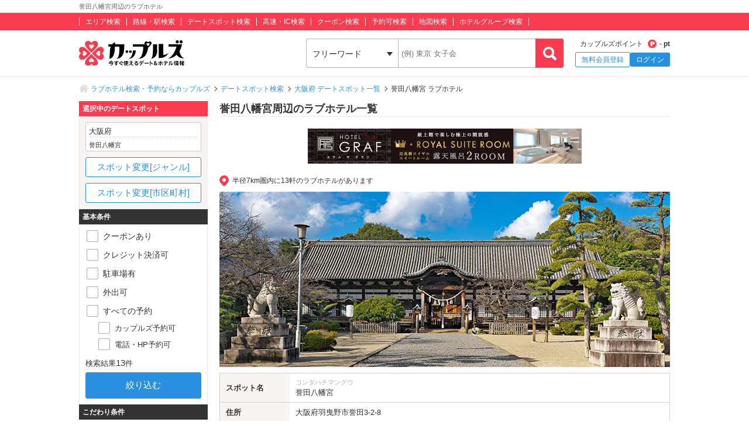

--- FILE ---
content_type: text/html; charset=UTF-8
request_url: https://couples.jp/hotels/search-by/spots/3642
body_size: 39293
content:
<!doctype html>
<html lang="ja">
<head>
<meta charset="utf-8"/><meta name="keywords" content="大阪府,誉田八幡宮,ラブホテル,カップルズ"/>
<meta name="description" content="誉田八幡宮(大阪府)周辺のラブホテル一覧ページです。日本最大級のラブホテル、レジャーホテルの検索・予約サイト「カップルズ」ならクーポン・口コミ・お部屋写真など、豊富な情報からお近くのホテル探し・ご予約ができます。"/>
<title>誉田八幡宮周辺のラブホ情報・ラブホテル一覧｜カップルズ</title>

    <!-- Open Graph Protocol -->
    <meta property="og:title" content="誉田八幡宮周辺のラブホ情報・ラブホテル一覧｜カップルズ" />
    <meta property="og:type" content="website" />
    <meta property="og:url" content="https://couples.jp/hotels/search-by/spots/3642"/>
    <meta property="og:site_name" content="カップルズ" />
    <meta property="og:description" content="誉田八幡宮(大阪府)周辺のラブホテル一覧ページです。日本最大級のラブホテル、レジャーホテルの検索・予約サイト「カップルズ」ならクーポン・口コミ・お部屋写真など、豊富な情報からお近くのホテル探し・ご予約ができます。" />
    <meta property="og:image" content="https://couples.jp/img/introduction/spot/image_spot3642.jpg" />
    <meta property="fb:app_id" content="645528985519937" />
    <!-- /Open Graph Protocol -->

    <!-- Twitter Cards -->
    <meta name="twitter:site" content="@Couples_info" />
    <meta name="twitter:card" content="summary_large_image" />
    <meta name="twitter:image:src" content="https://couples.jp/img/introduction/spot/image_spot3642.jpg" />
    <meta name="twitter:app:country" content="JP"/>
    <meta name="twitter:app:name:iphone" content="カップルズ"/>
    <meta name="twitter:app:id:iphone" content="498459849"/>
    <meta name="twitter:app:url:iphone" content="https://couples.jp/hotels/search-by/spots/3642"/>
    <meta name="twitter:app:name:ipad" content="カップルズ"/>
    <meta name="twitter:app:id:ipad" content="498459849"/>
    <meta name="twitter:app:url:ipad" content="https://couples.jp/hotels/search-by/spots/3642"/>
    <meta name="twitter:app:name:googleplay" content="カップルズ"/>
    <meta name="twitter:app:id:googleplay" content="jp.couples.android"/>
    <meta name="twitter:app:url:googleplay" content="https://couples.jp/hotels/search-by/spots/3642"/>
    <!-- /Twitter Cards -->

    <!-- サムネイル画像 -->
    <meta name="thumbnail" content="https://couples.jp/img/introduction/spot/image_spot3642.jpg" />
    <!-- /サムネイル画像 -->

    <meta http-equiv="x-ua-compatible" content="ie=edge">
<link href="/favicon.ico" type="image/x-icon" rel="icon"/><link href="/favicon.ico" type="image/x-icon" rel="shortcut icon"/><link href="https://couples.jp/hotels/search-by/spots/3642" rel="canonical"/>
	<link rel="stylesheet" href="https://couples.jp/user_pc_theme/css/layout.css" type="text/css"/>
	<link rel="stylesheet" href="https://couples.jp/user_pc_theme/css/object.css" type="text/css"/>

	<link rel="stylesheet" href="/user_pc_theme/js/plugin/slickslider/slick.css" type="text/css"/>
	<link rel="stylesheet" href="/user_pc_theme/js/plugin/slickslider/slick-theme.css" type="text/css"/>
	<link rel="stylesheet" href="/user_pc_theme/js/plugin/magnific-popup/magnific-popup.css" type="text/css"/>
	<link rel="stylesheet" href="/user_pc_theme/css/search.css" type="text/css"/>

	<script src="https://couples.jp/js/jquery-3.2.1.min.js" type="text/javascript"></script>
	<script src="https://couples.jp/user_pc_theme/js/plugin/jquery_custom_select/jquery.customSelect.min.js" type="text/javascript"></script>
	<script src="https://couples.jp/user_pc_theme/js/plugin/jquery_custom_select/function_customSelect.js" type="text/javascript"></script>
	<script src="https://couples.jp/user_pc_theme/js/function.js" type="text/javascript"></script>
	<script src="https://couples.jp/js/googleAnalytics.js" type="text/javascript"></script>
    <script src="https://www.cross-a.net/act/afrolp.js?domain=couples.jp"></script>
    <script type="text/javascript" src="https://js.crossees.com/csslp.js" async></script>
    <!-- Global site tag (gtag.js) - Google Ads: 658546213 -->
<script async src="https://www.googletagmanager.com/gtag/js?id=AW-658546213"></script>
<script>
  window.dataLayer = window.dataLayer || [];
  function gtag(){dataLayer.push(arguments);}
  gtag('js', new Date());

  gtag('config', 'AW-658546213');
  gtag('config', 'HA-984373268', { 'conversion_cookie_prefix' : '_ha'});
</script>
        <!-- Google Tag Manager -->
    <script>(function(w,d,s,l,i){w[l]=w[l]||[];w[l].push({'gtm.start':
    new Date().getTime(),event:'gtm.js'});var f=d.getElementsByTagName(s)[0],
    j=d.createElement(s),dl=l!='dataLayer'?'&l='+l:'';j.async=true;j.src=
    'https://www.googletagmanager.com/gtm.js?id='+i+dl;f.parentNode.insertBefore(j,f);
    })(window,document,'script','dataLayer','GTM-TFDXVF3');</script>
    <!-- End Google Tag Manager -->

	<script src="/user_pc_theme/js/plugin/slickslider/slick.min.js" type="text/javascript" defer="defer"></script>
	<script src="/user_pc_theme/js/plugin/slickslider/function_slickslider.js" type="text/javascript" defer="defer"></script>
	<script src="/user_pc_theme/js/plugin/magnific-popup/jquery.magnific-popup.min.js" type="text/javascript" defer="defer"></script>
	<script src="/user_pc_theme/js/plugin/magnific-popup/function_magnific_popup.js" type="text/javascript" defer="defer"></script>
	<script src="/user_pc_theme/js/plugin/readmore/readmore.js" type="text/javascript" defer="defer"></script>
	<script src="/user_pc_theme/js/plugin/readmore/function_readmore.js" type="text/javascript" defer="defer"></script>
	<script src="/user_pc_theme/js/function.js" type="text/javascript" defer="defer"></script>
	<script src="/user_pc_theme/js/extensions.js" type="text/javascript" defer="defer"></script>

	<script src="/user_pc_theme/js/search.js" type="text/javascript"></script>
	<script src="/user_pc_theme/js/function_hotel_searchby.js" type="text/javascript"></script>

<script>
    var googletag = googletag || {};
    googletag.cmd = googletag.cmd || [];
</script>
<script>
    googletag.cmd.push(function() {
        googletag.defineSlot('/148959898/103_footer_3', [[300, 50], [1, 1], [300, 250], [970, 90], [250, 250], [320, 480], [160, 600], [480, 320], [728, 90], [168, 42], [320, 50], [336, 280], [125, 125], [200, 200], [120, 30], [216, 36], [120, 240], [180, 150], [168, 28], [234, 60], [468, 60], [300, 600], 'fluid', [120, 60], [120, 20], [300, 100], [88, 31], [120, 90], [216, 54], [240, 400], [300, 75], [120, 600], [768, 1024], [1024, 768]], 'div-gpt-ad-1517302926980-0').addService(googletag.pubads());
        googletag.pubads().collapseEmptyDivs();
        googletag.enableServices();
    });
</script>
</head>
<body>
    <!-- Google Tag Manager (noscript) -->
    <noscript><iframe src="https://www.googletagmanager.com/ns.html?id=GTM-TFDXVF3"
    height="0" width="0" style="display:none;visibility:hidden"></iframe></noscript>
    <!-- End Google Tag Manager (noscript) -->
<div class="l-wrap">
    
            <header id="p-header">
        <div class="p-header__text">             <h1 class="p-header__textInner">                 誉田八幡宮周辺のラブホテル            </h1>
        </div>
        <div class="p-header__top">
            <div class="p-header__topInner">
                <ul class="p-header__searchList">
                    <li><a href="/prefectures/via-hotelareas">エリア検索</a></li>
                    <li><a href="/prefectures/via-routes">路線・駅検索</a></li>
                    <li><a href="/prefectures/via-spots">デートスポット検索</a></li>
                    <li><a href="/prefectures/via-roads">高速・IC検索</a></li>
                    <li><a href="/prefectures/via-coupons">クーポン検索</a></li>
                    <li><a href="/prefectures/via-reservations">予約可検索</a></li>
                    <li><a href="/prefectures/via-maps">地図検索</a></li>
                    <li><a href="/hotel-groups">ホテルグループ検索</a></li>
                </ul>
            </div>
        </div>
        <div class="p-header__bottom">
            <div class="p-header__bottomInner">
                <div class="p-header__logo c-logo">
                    <a href="/">
                        <img src="https://couples.jp/img/logo_couples.svg" class="p-header__logoImg" alt="今すぐ使えるデート＆ホテル情報 カップルズ"/>                    </a>
                </div>
                <div class="p-header__search">
                    <form method="get" accept-charset="utf-8" action="/hotels/search-by/spots/3642"><div style="display:none;"><input type="hidden" name="_csrfToken" autocomplete="off" value="OqFjPEnyYUwtxJVr4p5fOMJ9z+1vfZuG8lQJ8XvV7fDPG+Zdt1jcMnTyvqaoXwK4tMLxJHruudpu22Nvc5A3l89Cdkt501QB8Uz/3ldPqLHLZmjISuzZkfh+0znVO70HR8CLks1oM47SoZVHStfb6g=="/></div>                        <ul class="p-header__btnWrap">
                            <li class="p-header__keywordSearch">
                                <ul class="p-header__keywordSearchList">
                                    <li class="p-header__keywordSearchSelect">
                                        <label class="p-header__selectBoxWrap c-selectBoxWrap">
                                            <select name="search_type" class="c-customSelect"><option value="hotels">フリーワード</option><option value="stations">駅名</option><option value="interchanges">インターチェンジ名</option></select>                                        </label>
                                    </li>
                                    <li class="p-header__keywordSearchText">
                                        <input type="text" name="freeword" class="p-header__keywordSearchInputText c-inputText" placeholder="(例) 東京 女子会">
                                    </li>
                                    <li class="p-header__keywordSearchBtn">
                                        <input type="button" class="p-header__keywordSearchInputBtn c-inputButton">
                                    </li>
                                </ul>
                                                                <p class="p-errorText p-header__keywordSearch__errorText">「●●●」に該当するホテルは0件です。入力内容をご確認ください。</p>
                                <script type="text/javascript">$('.p-errorText').hide();</script>
                            </li>
                            
                            <li class="p-header__myMenu">
                                <p class="p-header__myMenuPoint">カップルズポイント<span class="p-header__myMenuPointIcon">- pt</span></p>
                                <ul class="p-header__myMenuList">
                                    <li class="p-header__myMenuListRegist"><a href="/users/register" class="p-header__myMenuListRegistBtn">無料会員登録</a></li>
                                    <li class="p-header__myMenuListLogin"><a href="/login" class="p-header__myMenuListLoginBtn">ログイン</a></li>
                                </ul>
                            </li>
                        </ul>
                    <div style="display:none;"><input type="hidden" name="_Token[fields]" autocomplete="off" value="efc8a0e15ae1fe31313e16886419f658899f7164%3A"/><input type="hidden" name="_Token[unlocked]" autocomplete="off" value=""/></div></form>                </div>
            </div>
        </div>
</header>


        

    <div class="p-breadcrumb">
    <div class="p-breadcrumb__inner">
        <ul class="p-breadcrumb__list">
                <li class="p-breadcrumb__item"><a href="/">ラブホテル検索・予約ならカップルズ</a></li>
                <li class="p-breadcrumb__item"><a href="/prefectures/via-spots">デートスポット検索</a></li>
                <li class="p-breadcrumb__item"><a href="/prefectures/25/spots">大阪府 デートスポット一覧</a></li>
                <li class="p-breadcrumb__item">誉田八幡宮 ラブホテル</li>
        </ul>
    </div>
</div>

    <div class="l-column">
        <div class="l-column__in1010">

            <main>
                <div class="l-columnWrap">
                    <div class="l-main770 l-floatR">
                        <h2 class="se-mainTitle u-borderBottomSolid--c1">誉田八幡宮周辺のラブホテル一覧</h2>


<script src='https://securepubads.g.doubleclick.net/tag/js/gpt.js'></script>
<div class="ad-area2column">
    <ul class="ad-area2column__list">
            <li class="ad-area2column__item">
            <a href="https://couples.jp/hotel-details/1632?utm_source=basebanner&utm_medium=osaka&utm_campaign=couples">
                <img src="https://couples.jp/img/banner/base-banner/osaka/graf.gif" alt="HOTEL The GRAF">
            </a>
        </li>
        </ul>
</div>

                        <p class="se-spotDistance">半径7km圏内に13軒のラブホテルがあります</p>


                        <section class="se-introduction">
                            <div class="se-introductionImg">
                                <img src="https://couples.jp/img/introduction/spot/image_spot3642.jpg" alt="誉田八幡宮" height="300" width="770"/>                            </div>
                            <div class="se-introductionDetail">
                                <table  class="se-introductionTable" width="100%" border="0" cellpadding="0">
                                    <tr>
                                        <th scope="row">スポット名</th>
                                        <td>
                                            <span class="se-introductionTable__kana">コンダハチマングウ</span>
                                            誉田八幡宮                                        </td>
                                    </tr>
                                    <tr>
                                        <th scope="row">住所</th>
                                                                                <td>
                                            <a href="/prefectures/25/hotelareas" class="u-areaTextLink">大阪府</a><a href="/hotels/search-by/cities/210" class="u-areaTextLink">羽曳野市</a>誉田3-2-8                                        </td>
                                    </tr>
                                    <tr>
                                        <th scope="row">ジャンルタグ</th>
                                        <td>
                                            <a href="/prefectures/25/spots/sakura" class="se-genreTags">#桜</a>                                            <a href="/prefectures/25/spots/powerspot" class="se-genreTags">#パワースポット</a>                                        </td>
                                    </tr>
                                </table>
                            </div>
                            <div class="se-introductionEvaluation">
                                <p class="se-introductionEvaluation__tit">編集部のスポット評価</p>
                                    <ul class="se-introductionEvaluationList">
                                    <li class="se-introductionEvaluationList__item">
                                        <div class="se-introductionEvaluationList__box">
                                            <p class="se-introductionEvaluationList__category">人気度</p>
                                            <span class="se-introStar se-introStar__3h"></span>
                                        </div>
                                    </li>
                                    <li class="se-introductionEvaluationList__item">
                                        <div class="se-introductionEvaluationList__box">
                                            <p class="se-introductionEvaluationList__category">ムードの高まり</p>
                                            <span class="se-introStar se-introStar__3"></span>
                                        </div>
                                    </li>
                                    <li class="se-introductionEvaluationList__item">
                                        <div class="se-introductionEvaluationList__box">
                                            <p class="se-introductionEvaluationList__category">ホテルアクセス</p>
                                            <span class="se-introStar se-introStar__3h"></span>
                                        </div>
                                    </li>
                                </ul>
                            </div>
                            <div class="se-introductionText">
                                <p class="se-introductionText__tit">誉田八幡宮と周辺のラブホテル情報</p>
                                <input id="check1" class="se-introductionText__check" type="checkbox">
                                <div class="se-introductionText__content">誉田八幡宮は、<a href="https://couples.jp/prefectures/25/hotelareas">大阪府</a> <a href="https://couples.jp/hotels/search-by/cities/210">羽曳野市</a>誉田に所在する神社です。応神天皇陵「誉田御廟山古墳」の南側に隣接して鎮座しています。559年の創建とされており、日本最古の八幡宮であると伝えられています。主祭神は応神天皇、神功皇后、仲哀天皇。武の神として名高い応神天皇をお祀りすることから、必勝祈願、災厄祓い、開運などのご利益があると言われています。広々とした境内には1606年に豊臣秀頼公により再建された本殿や、誉田林古戦場址碑などがあり、源頼朝公寄進と伝えられている「塵地螺鈿金銅装神輿(ちりじらでんこんどうそうしんよ)」は国宝に指定されています。境内を散策しながら歴史ロマンの旅をお楽しみください。<br>
誉田八幡宮へは、<a href="https://couples.jp/hotels/search-by/hotelareas/392">松原・藤井寺エリアのラブホテル</a>からもアクセスが便利です。</div>
                                <label class="se-introductionText__label" for="check1"></label>
                            </div>
                        </section>
                        <div class="se-hotelList">
                            <div class="se-hotelList__head">
                                <div class="p-resultNumber se-resultNumber">
                                    1 ～ 13件目 / <span class="p-resultNumber__all">13件</span>
                                    <p class="se-resultNumber__updatedTime">※予約カレンダーは04:50時点の情報です</p>
                                </div>
                                <div class="se-resultNumber__Btn">
                                    <a href="/hotels/search-by/spots/3642/reservation_booking">カップルズ予約対応ホテル</a>
                                </div>
                                <div class="se-changeSort">
                                        <label class="c-selectBoxWrap se-changeSort__selectBoxWrap">
                                            <select name="order" class="c-customSelect"><option value="" selected="selected">標準</option><option value="recommended">おすすめ順</option><option value="neared">距離近い順</option><option value="modified">情報更新順</option><option value="reviewed">口コミ更新順</option><option value="valued">評価高い順</option><option value="restlowed">休憩安い順</option><option value="staylowed">宿泊安い順</option><option value="resthighed">休憩高い順</option><option value="stayhighed">宿泊高い順</option></select>                                        </label>
                                </div>
                            </div>

                            
                            <ul class="p-hotelList">
                                <li class="p-cassette__item ">
    <div class="p-cassetteWrap">
        <a href="/hotel-details/850" class="p-cassette__headBox">
            <div class="p-cassette__head p-cassette__18kin">
                <p class="p-cassette__area">大阪府 松原市岡</p>
                <h3><span class="p-cassette__name">ホテル パリジェン</span></h3>
            </div>
        </a>
        <hr class="p-cassette__line">
        <div class="p-cassette__body">
            <div class="p-cassette__left">
                <div class="p-cassette__pic">
                    <a href="/hotel-details/850">
                        <p><img class="u-width100" alt="ホテル パリジェン" src ="https://couples.jp/hotel_images/hotel/800/C0000850/C0000850_PIC.jpg" onerror="this.src= 'https://couples.jp/user_pc_theme/img/common/img_no.png';"></p>
                    </a>
                </div>
                            </div>

            <div class="p-cassette__right">
                <div class="p-cassette__evaluation">
                    <div class="p-cassette__star">
                        <div class="p-hotelRatingL"><div class="p-hotelRatingL__rating"><i class="p-hotelRatingL__ratingIcon p-hotelRatingL__ratingStar3half"><span class="p-hotelRatingL__alt">5つ星のうち3.5</span></i></div><div class="p-hotelRatingL__number">3.98</div></div>                    </div>
                    <div class="p-cassette__userReview">
                        口コミ  <a href="/hotel-details/850/review">4 件</a>
                    </div>
                </div>
                <div class="p-cassette__info">
                    <dl class="p-cassette__infolist">
                        <dt>ホテル情報</dt>
                        <dd>
                            <p class="p-cassette__address">大阪府松原市岡7-76-4</p>
                            <p class="p-cassette__tell">072-334-2488</p>
                        </dd>
                    </dl>

                    <dl class="p-cassette__infolist">
                        <dt>最寄り</dt>
                        <dd>
                            <p class="p-cassette__station">
    <span>
        河内松原駅
        (車10分)
    </span>
</p>                            <p class="p-cassette__ic">
    <span>三宅IC</span>
    <span>(車10分)</span>
</p>                        </dd>
                    </dl>

                    <dl class="p-cassette__infolist">
    <dt>料金</dt>
    <dd>
        <ul class="p-cassette__price">
            <li >
                <span class="p-cassette__priceTit">休憩</span>
                <span class="p-cassette__priceBox">3,128 円 ～</span>
            </li>
            <li class="p-cassette__priceSt">
                <span class="p-cassette__priceTit">サービスタイム</span>
                <span class="p-cassette__priceBox">2,300 円 ～</span>
            </li>
            <li >
                <span class="p-cassette__priceTit">宿泊</span>
                <span class="p-cassette__priceBox">6,882 円 ～</span>
            </li>
        </ul>
    </dd>
</dl>
                </div>
            </div>
        </div>

        <div class="p-cassette__foot">
            <a href="/hotel-details/850" class="p-cassette__catch">
                お部屋料金大幅改訂!!お部屋によっては、90分2,300円でご利用いただけます!!
阪神高速「三宅インター」からすぐの隠れ家的カップルズホテル『ホテル パリジェン』。徹底した清掃管理で常に清潔に保たれた室内は、お洒落なゆったりサイズのお部屋が多めです!!　令和3年、4年度計4部屋をリニューアル致しました!!　4部屋すべて禁煙ルームです。LEDライトのマイクロバブルバスのお部屋や、ポップなSMルー...            </a>

            <div class="p-cassette__couponArea">
    <a href="/hotel-details/850/coupon" class="p-cassette__couponBox">
        <ul class="p-cassette__coupon">
            <li><img src="/user_pc_theme/img/common/hotellist/icon_coupon.png" alt="クーポン"/></li>
            <li>■休憩・サービスタイム５００円OFF<br />
■宿泊１０００円OFF</li>
            <li><p class="p-cassette__couponbtn">もっと見る</p></li>
        </ul>
    </a>
</div>

                    </div>
    </div>
</li>

                                                                <li class="p-cassette__item ">
    <div class="p-cassetteWrap">
        <a href="/hotel-details/2544" class="p-cassette__headBox">
            <div class="p-cassette__head p-cassette__18kin">
                <p class="p-cassette__area">大阪府 大阪市平野区長吉川辺</p>
                <h3><span class="p-cassette__name">ホテル M&#039;S倶楽部大阪平野店</span></h3>
            </div>
        </a>
        <hr class="p-cassette__line">
        <div class="p-cassette__body">
            <div class="p-cassette__left">
                <div class="p-cassette__pic">
                    <a href="/hotel-details/2544">
                        <p><img class="u-width100" alt="ホテル M&#039;S倶楽部大阪平野店" src ="https://couples.jp/hotel_images/hotel/2500/C0002544/C0002544_PIC.jpg" onerror="this.src= 'https://couples.jp/user_pc_theme/img/common/img_no.png';"></p>
                    </a>
                </div>
                <div class="p-cassette__gallery">
    <p class="p-cassette__galleryTit">フォトギャラリー</p>
    <ul class="p-cassette__galleryThum">
        <li>
            <a href="/hotel-details/2544/photo">
                <img alt = "" src="https://couples.jp/gallery/2544/2544_65142.jpg" onerror="this.src= 'https://couples.jp/user_pc_theme/img/common/img_no.png';">
            </a>
        </li>
        <li>
            <a href="/hotel-details/2544/photo">
                <img alt = "" src="https://couples.jp/gallery/2544/2544_65141.jpg" onerror="this.src= 'https://couples.jp/user_pc_theme/img/common/img_no.png';">
            </a>
        </li>
    </ul>
</div>            </div>

            <div class="p-cassette__right">
                <div class="p-cassette__badge">
                    <p class="p-cassette__premium">カップルズおすすめ</p>
                </div>
                <div class="p-cassette__evaluation">
                    <div class="p-cassette__star">
                        <div class="p-hotelRatingL"><div class="p-hotelRatingL__rating"><i class="p-hotelRatingL__ratingIcon p-hotelRatingL__ratingStar3half"><span class="p-hotelRatingL__alt">5つ星のうち3.5</span></i></div><div class="p-hotelRatingL__number">3.60</div></div>                    </div>
                    <div class="p-cassette__userReview">
                        口コミ  <a href="/hotel-details/2544/review">8 件</a>
                    </div>
                </div>
                <div class="p-cassette__info">
                    <dl class="p-cassette__infolist">
                        <dt>ホテル情報</dt>
                        <dd>
                            <p class="p-cassette__address">大阪府大阪市平野区長吉川辺3-14-35</p>
                            <p class="p-cassette__tell">06-6700-7333</p>
                            <p class="p-cassette__group"><a href="/hotel-groups/peace_le">ピースエルイーグループ</a></p>
                        </dd>
                    </dl>

                    <dl class="p-cassette__infolist">
                        <dt>最寄り</dt>
                        <dd>
                            <p class="p-cassette__station">
    <span>
        八尾南駅
        (徒歩10分)
    </span>
</p>                            <p class="p-cassette__ic">
    <span>松原IC</span>
    <span>(車5分)</span>
</p>                        </dd>
                    </dl>

                    <dl class="p-cassette__infolist">
    <dt>料金</dt>
    <dd>
        <ul class="p-cassette__price">
            <li >
                <span class="p-cassette__priceTit">休憩</span>
                <span class="p-cassette__priceBox">3,400 円 ～</span>
            </li>
            <li class="p-cassette__priceSt">
                <span class="p-cassette__priceTit">サービスタイム</span>
                <span class="p-cassette__priceBox">5,600 円 ～</span>
            </li>
            <li >
                <span class="p-cassette__priceTit">宿泊</span>
                <span class="p-cassette__priceBox">7,500 円 ～</span>
            </li>
        </ul>
    </dd>
</dl>
                </div>
            </div>
        </div>

        <div class="p-cassette__foot">
            <a href="/hotel-details/2544" class="p-cassette__catch">
                11/2リニューアルオープン！！！

洗練されたアンティーク調のロビーには黒と赤を基調にしたシックな雰囲気が漂い、
お客様を優雅なひとときへと誘います。
SM什器を客室に完備したお部屋を14部屋、ノーマルタイプのお部屋を16部屋ご用意しております。            </a>

            <div class="p-cassette__couponArea">
    <a href="/hotel-details/2544/coupon" class="p-cassette__couponBox">
        <ul class="p-cassette__coupon">
            <li><img src="/user_pc_theme/img/common/hotellist/icon_coupon.png" alt="クーポン"/></li>
            <li>●リニューアルオープン記念特別WEBクーポン<br />
休憩　１，０００円OFF<br />
宿泊　２，０００円OFF<br />
深夜宿泊　３，０００円OFF<br />
（※...</li>
            <li><p class="p-cassette__couponbtn">もっと見る</p></li>
        </ul>
    </a>
</div>
            <div class="p-cassette__booking">
    <p class="p-cassette__bookingTitle">カップルズ予約
        <span class="p-cassette__bookingInvoice">インボイス対応</span>
    </p>
    <div class="p-cassette__calendar">
        <div class="p-cassette__calendarList">
            <ul class="p-cassette__calendarWeek">
                <li>月</li>
                <li>火</li>
                <li>水</li>
                <li>木</li>
                <li>金</li>
                <li class=p-cassette__calendarDate--day--sat>土</li>
                <li class=p-cassette__calendarDate--day--sun>日</li>
                <li>月</li>
                <li>火</li>
                <li>水</li>
                <li>木</li>
                <li>金</li>
            </ul>
            <ul class="p-cassette__calendarDate p-cassette__calendarDate--recent">
                <li class='p-calendarDate__today p-calendarDate__notavailableOn'>
                    <a>
                        <span class="p-cassette__calendarDate--day">
                            <span class="p-calendarDate__daySmall">1/</span>19                        </span>
                        <span class="p-cassette__calendarDate--noplan">-</span>
                    </a>
                </li>
                <li class=''>
                    <a href="/hotel-details/2544/plan?date=2026%2F01%2F20">
                        <span class="p-cassette__calendarDate--day">
                            20                        </span>
                        <span class="p-calendarDate__available"></span>
                    </a>
                </li>
                <li class=''>
                    <a href="/hotel-details/2544/plan?date=2026%2F01%2F21">
                        <span class="p-cassette__calendarDate--day">
                            21                        </span>
                        <span class="p-calendarDate__available"></span>
                    </a>
                </li>
                <li class=''>
                    <a href="/hotel-details/2544/plan?date=2026%2F01%2F22">
                        <span class="p-cassette__calendarDate--day">
                            22                        </span>
                        <span class="p-calendarDate__available"></span>
                    </a>
                </li>
                <li class=''>
                    <a href="/hotel-details/2544/plan?date=2026%2F01%2F23">
                        <span class="p-cassette__calendarDate--day">
                            23                        </span>
                        <span class="p-calendarDate__available"></span>
                    </a>
                </li>
                <li class=''>
                    <a href="/hotel-details/2544/plan?date=2026%2F01%2F24">
                        <span class="p-cassette__calendarDate--day p-cassette__calendarDate--day--sat">
                            24                        </span>
                        <span class="p-calendarDate__available"></span>
                    </a>
                </li>
                <li class=''>
                    <a href="/hotel-details/2544/plan?date=2026%2F01%2F25">
                        <span class="p-cassette__calendarDate--day p-cassette__calendarDate--day--sun">
                            25                        </span>
                        <span class="p-calendarDate__available"></span>
                    </a>
                </li>
                <li class=''>
                    <a href="/hotel-details/2544/plan?date=2026%2F01%2F26">
                        <span class="p-cassette__calendarDate--day">
                            26                        </span>
                        <span class="p-calendarDate__available"></span>
                    </a>
                </li>
                <li class=''>
                    <a href="/hotel-details/2544/plan?date=2026%2F01%2F27">
                        <span class="p-cassette__calendarDate--day">
                            27                        </span>
                        <span class="p-calendarDate__available"></span>
                    </a>
                </li>
                <li class=''>
                    <a href="/hotel-details/2544/plan?date=2026%2F01%2F28">
                        <span class="p-cassette__calendarDate--day">
                            28                        </span>
                        <span class="p-calendarDate__available"></span>
                    </a>
                </li>
                <li class=''>
                    <a href="/hotel-details/2544/plan?date=2026%2F01%2F29">
                        <span class="p-cassette__calendarDate--day">
                            29                        </span>
                        <span class="p-calendarDate__available"></span>
                    </a>
                </li>
                <li class=''>
                    <a href="/hotel-details/2544/plan?date=2026%2F01%2F30">
                        <span class="p-cassette__calendarDate--day">
                            30                        </span>
                        <span class="p-calendarDate__available"></span>
                    </a>
                </li>
            </ul>
        </div>
        <a href="/hotels/inventory_calendar/2544" class="p-cassette__calendarMore is-openModalInventoryCalendar">
            <span class="p-cassette__calendarMoreIcon">もっと見る</span>
        </a>
    </div>
</div>

                    </div>
    </div>
</li>

                                <li class="p-cassette__item ">
    <div class="p-cassetteWrap">
        <a href="/hotel-details/1632" class="p-cassette__headBox">
            <div class="p-cassette__head">
                <p class="p-cassette__area">大阪府 松原市三宅中</p>
                <h3><span class="p-cassette__name">HOTEL The GRAF (ホテル ザ グラフ)</span></h3>
            </div>
        </a>
        <hr class="p-cassette__line">
        <div class="p-cassette__body">
            <div class="p-cassette__left">
                <div class="p-cassette__pic">
                    <a href="/hotel-details/1632">
                        <p><img class="u-width100" alt="HOTEL The GRAF (ホテル ザ グラフ)" src ="https://couples.jp/hotel_images/hotel/1600/C0001632/C0001632_PIC.jpg" onerror="this.src= 'https://couples.jp/user_pc_theme/img/common/img_no.png';"></p>
                    </a>
                </div>
                <div class="p-cassette__gallery">
    <p class="p-cassette__galleryTit">フォトギャラリー</p>
    <ul class="p-cassette__galleryThum">
        <li>
            <a href="/hotel-details/1632/photo">
                <img alt = "メンバーズメニューデザート１" src="https://couples.jp/gallery/1632/1632_64167.jpg" onerror="this.src= 'https://couples.jp/user_pc_theme/img/common/img_no.png';">
            </a>
        </li>
        <li>
            <a href="/hotel-details/1632/photo">
                <img alt = "メンバーズメニューデザート2" src="https://couples.jp/gallery/1632/1632_64168.jpg" onerror="this.src= 'https://couples.jp/user_pc_theme/img/common/img_no.png';">
            </a>
        </li>
    </ul>
</div>            </div>

            <div class="p-cassette__right">
                <div class="p-cassette__badge">
                    <p class="p-cassette__award"><span>HOTEL AWARD 2025受賞</span></p>
                </div>
                <div class="p-cassette__evaluation">
                    <div class="p-cassette__star">
                        <div class="p-hotelRatingL"><div class="p-hotelRatingL__rating"><i class="p-hotelRatingL__ratingIcon p-hotelRatingL__ratingStar3"><span class="p-hotelRatingL__alt">5つ星のうち3</span></i></div><div class="p-hotelRatingL__number">3.48</div></div>                    </div>
                    <div class="p-cassette__userReview">
                        口コミ  <a href="/hotel-details/1632/review">10 件</a>
                    </div>
                </div>
                <div class="p-cassette__info">
                    <dl class="p-cassette__infolist">
                        <dt>ホテル情報</dt>
                        <dd>
                            <p class="p-cassette__address">大阪府松原市三宅中7-9-11</p>
                            <p class="p-cassette__tell">072-333-1111</p>
                            <p class="p-cassette__group"><a href="/hotel-groups/chapel">CLUB CHAPEL HOTELS</a></p>
                        </dd>
                    </dl>

                    <dl class="p-cassette__infolist">
                        <dt>最寄り</dt>
                        <dd>
                            <p class="p-cassette__station">
    <span>
        喜連瓜破駅
        (徒歩20分)
    </span>
</p>                            <p class="p-cassette__ic">
    <span>三宅IC</span>
    <span>(車3分)</span>
</p>                        </dd>
                    </dl>

                    <dl class="p-cassette__infolist">
    <dt>料金</dt>
    <dd>
        <ul class="p-cassette__price">
            <li >
                <span class="p-cassette__priceTit">休憩</span>
                <span class="p-cassette__priceBox">3,290 円 ～</span>
            </li>
            <li class="p-cassette__priceSt">
                <span class="p-cassette__priceTit">サービスタイム</span>
                <span class="p-cassette__priceBox">5,490 円 ～</span>
            </li>
            <li >
                <span class="p-cassette__priceTit">宿泊</span>
                <span class="p-cassette__priceBox">6,590 円 ～</span>
            </li>
        </ul>
    </dd>
</dl>
                </div>
            </div>
        </div>

        <div class="p-cassette__foot">
            <a href="/hotel-details/1632" class="p-cassette__catch">
                ２０２４年7月17日大阪松原市にグランドオープン！！
ラグジュアリテーマに全面改装！フルリニューアル！
オープン記念にて最大20%offクーポン配布中！
西日本初！最上階に和風露天風呂や客室内ビューバスが誕生！ダイナミックな眺望と極上の解放感！！
ととのうサウナは水風呂・外気浴チェアー完備。幻想的なオーロラビジョンで癒されます。
ロウリュサウナは関西最大級の10室完備！
岩盤浴・シアタ...            </a>

            <div class="p-cassette__couponArea">
    <a href="/hotel-details/1632/coupon" class="p-cassette__couponBox">
        <ul class="p-cassette__coupon">
            <li><img src="/user_pc_theme/img/common/hotellist/icon_coupon.png" alt="クーポン"/></li>
            <li>グランドオープン記念限定クーポン<br />
<br />
◆◆◆◆◆◆◆◆◆◆◆◆◆◆◆◆◆<br />
365日ご利用OK！土日祝日・GW・お盆・正月他<br />
いつでもお...</li>
            <li><p class="p-cassette__couponbtn">もっと見る</p></li>
        </ul>
    </a>
</div>
            <div class="p-cassette__booking">
    <p class="p-cassette__bookingTitle">カップルズ予約
        <span class="p-cassette__bookingInvoice">インボイス対応</span>
    </p>
    <div class="p-cassette__calendar">
        <div class="p-cassette__calendarList">
            <ul class="p-cassette__calendarWeek">
                <li>月</li>
                <li>火</li>
                <li>水</li>
                <li>木</li>
                <li>金</li>
                <li class=p-cassette__calendarDate--day--sat>土</li>
                <li class=p-cassette__calendarDate--day--sun>日</li>
                <li>月</li>
                <li>火</li>
                <li>水</li>
                <li>木</li>
                <li>金</li>
            </ul>
            <ul class="p-cassette__calendarDate p-cassette__calendarDate--recent">
                <li class='p-calendarDate__today p-calendarDate__notavailableOn'>
                    <a>
                        <span class="p-cassette__calendarDate--day">
                            <span class="p-calendarDate__daySmall">1/</span>19                        </span>
                        <span class="p-cassette__calendarDate--noplan">-</span>
                    </a>
                </li>
                <li class=''>
                    <a href="/hotel-details/1632/plan?date=2026%2F01%2F20">
                        <span class="p-cassette__calendarDate--day">
                            20                        </span>
                        <span class="p-calendarDate__available"></span>
                    </a>
                </li>
                <li class=''>
                    <a href="/hotel-details/1632/plan?date=2026%2F01%2F21">
                        <span class="p-cassette__calendarDate--day">
                            21                        </span>
                        <span class="p-calendarDate__available"></span>
                    </a>
                </li>
                <li class=''>
                    <a href="/hotel-details/1632/plan?date=2026%2F01%2F22">
                        <span class="p-cassette__calendarDate--day">
                            22                        </span>
                        <span class="p-calendarDate__available"></span>
                    </a>
                </li>
                <li class='p-calendarDate__notavailableOn'>
                    <a>
                        <span class="p-cassette__calendarDate--day">
                            23                        </span>
                        <span class="p-cassette__calendarDate--noplan">-</span>
                    </a>
                </li>
                <li class='p-calendarDate__notavailableOn'>
                    <a>
                        <span class="p-cassette__calendarDate--day p-cassette__calendarDate--day--sat">
                            24                        </span>
                        <span class="p-cassette__calendarDate--noplan">-</span>
                    </a>
                </li>
                <li class=''>
                    <a href="/hotel-details/1632/plan?date=2026%2F01%2F25">
                        <span class="p-cassette__calendarDate--day p-cassette__calendarDate--day--sun">
                            25                        </span>
                        <span class="p-calendarDate__available"></span>
                    </a>
                </li>
                <li class=''>
                    <a href="/hotel-details/1632/plan?date=2026%2F01%2F26">
                        <span class="p-cassette__calendarDate--day">
                            26                        </span>
                        <span class="p-calendarDate__available"></span>
                    </a>
                </li>
                <li class=''>
                    <a href="/hotel-details/1632/plan?date=2026%2F01%2F27">
                        <span class="p-cassette__calendarDate--day">
                            27                        </span>
                        <span class="p-calendarDate__available"></span>
                    </a>
                </li>
                <li class=''>
                    <a href="/hotel-details/1632/plan?date=2026%2F01%2F28">
                        <span class="p-cassette__calendarDate--day">
                            28                        </span>
                        <span class="p-calendarDate__available"></span>
                    </a>
                </li>
                <li class=''>
                    <a href="/hotel-details/1632/plan?date=2026%2F01%2F29">
                        <span class="p-cassette__calendarDate--day">
                            29                        </span>
                        <span class="p-calendarDate__available"></span>
                    </a>
                </li>
                <li class='p-calendarDate__notavailableOn'>
                    <a>
                        <span class="p-cassette__calendarDate--day">
                            30                        </span>
                        <span class="p-cassette__calendarDate--noplan">-</span>
                    </a>
                </li>
            </ul>
        </div>
        <a href="/hotels/inventory_calendar/1632" class="p-cassette__calendarMore is-openModalInventoryCalendar">
            <span class="p-cassette__calendarMoreIcon">もっと見る</span>
        </a>
    </div>
</div>

                    </div>
    </div>
</li>

                                <li class="p-cassette__item ">
    <div class="p-cassetteWrap">
        <a href="/hotel-details/70028" class="p-cassette__headBox">
            <div class="p-cassette__head">
                <p class="p-cassette__area">大阪府 大阪市平野区長吉川辺</p>
                <h3><span class="p-cassette__name">HOTEL ZEN 平野</span></h3>
            </div>
        </a>
        <hr class="p-cassette__line">
        <div class="p-cassette__body">
            <div class="p-cassette__left">
                <div class="p-cassette__pic">
                    <a href="/hotel-details/70028">
                        <p><img class="u-width100" alt="HOTEL ZEN 平野" src ="https://couples.jp/hotel_images/hotel/70000/C0070028/C0070028_PIC.jpg" onerror="this.src= 'https://couples.jp/user_pc_theme/img/common/img_no.png';"></p>
                    </a>
                </div>
                            </div>

            <div class="p-cassette__right">
                <div class="p-cassette__evaluation">
                    <div class="p-cassette__star">
                        <div class="p-hotelRatingL"><div class="p-hotelRatingL__rating"><i class="p-hotelRatingL__ratingIcon p-hotelRatingL__ratingStar3"><span class="p-hotelRatingL__alt">5つ星のうち3</span></i></div><div class="p-hotelRatingL__number">3.43</div></div>                    </div>
                    <div class="p-cassette__userReview">
                        口コミ  <a href="/hotel-details/70028/review">3 件</a>
                    </div>
                </div>
                <div class="p-cassette__info">
                    <dl class="p-cassette__infolist">
                        <dt>ホテル情報</dt>
                        <dd>
                            <p class="p-cassette__address">大阪府大阪市平野区長吉川辺3-13-13</p>
                            <p class="p-cassette__tell">06-6709-7831</p>
                            <p class="p-cassette__group"><a href="/hotel-groups/keiesu">ケイエスグループ</a></p>
                        </dd>
                    </dl>

                    <dl class="p-cassette__infolist">
                        <dt>最寄り</dt>
                        <dd>
                            <p class="p-cassette__station">
    <span>
        八尾南駅
        (徒歩10分)
    </span>
</p>                            <p class="p-cassette__ic">
    <span>大堀IC</span>
    <span>(車5分)</span>
</p>                        </dd>
                    </dl>

                    <dl class="p-cassette__infolist">
    <dt>料金</dt>
    <dd>
        <ul class="p-cassette__price">
            <li >
                <span class="p-cassette__priceTit">休憩</span>
                <span class="p-cassette__priceBox">3,900 円 ～</span>
            </li>
            <li class="p-cassette__priceSt">
                <span class="p-cassette__priceTit">サービスタイム</span>
                <span class="p-cassette__priceBox">6,100 円 ～</span>
            </li>
            <li >
                <span class="p-cassette__priceTit">宿泊</span>
                <span class="p-cassette__priceBox">7,900 円 ～</span>
            </li>
        </ul>
    </dd>
</dl>
                </div>
            </div>
        </div>

        <div class="p-cassette__foot">
            <a href="/hotel-details/70028" class="p-cassette__catch">
                ☆75インチ4K液晶テレビ導入☆
まるで映画館にいるようで没入感がすごい!!　
AIが描き出す高画質、さらに音質を向上させられるサウンドバーからのLIVE感あふれる高音質　
是非体感してください★　

お二人でのご利用はもちろん、ひとりでも自由に使える場所に。
レジャーホテルの枠に留まらない、贅沢なサービスとデザインを。
お客様の大切な時間を過ごすにふさわしい空間を… そんな想いから...            </a>

            <div class="p-cassette__couponArea">
    <a href="/hotel-details/70028/coupon" class="p-cassette__couponBox">
        <ul class="p-cassette__coupon">
            <li><img src="/user_pc_theme/img/common/hotellist/icon_coupon.png" alt="クーポン"/></li>
            <li>★限定特別クーポン★<br />
<br />
①【休憩・宿泊割引クーポン】<br />
休憩 1,000円OFF<br />
宿泊 2,000円OFF<br />
・メンバーズ割引併用不可...</li>
            <li><p class="p-cassette__couponbtn">もっと見る</p></li>
        </ul>
    </a>
</div>
            <div class="p-cassette__booking">
    <p class="p-cassette__bookingTitle">カップルズ予約
        <span class="p-cassette__bookingInvoice">インボイス対応</span>
    </p>
    <div class="p-cassette__calendar">
        <div class="p-cassette__calendarList">
            <ul class="p-cassette__calendarWeek">
                <li>月</li>
                <li>火</li>
                <li>水</li>
                <li>木</li>
                <li>金</li>
                <li class=p-cassette__calendarDate--day--sat>土</li>
                <li class=p-cassette__calendarDate--day--sun>日</li>
                <li>月</li>
                <li>火</li>
                <li>水</li>
                <li>木</li>
                <li>金</li>
            </ul>
            <ul class="p-cassette__calendarDate p-cassette__calendarDate--recent">
                <li class='p-calendarDate__today p-calendarDate__notavailableOn'>
                    <a>
                        <span class="p-cassette__calendarDate--day">
                            <span class="p-calendarDate__daySmall">1/</span>19                        </span>
                        <span class="p-cassette__calendarDate--noplan">-</span>
                    </a>
                </li>
                <li class=''>
                    <a href="/hotel-details/70028/plan?date=2026%2F01%2F20">
                        <span class="p-cassette__calendarDate--day">
                            20                        </span>
                        <span class="p-calendarDate__available"></span>
                    </a>
                </li>
                <li class=''>
                    <a href="/hotel-details/70028/plan?date=2026%2F01%2F21">
                        <span class="p-cassette__calendarDate--day">
                            21                        </span>
                        <span class="p-calendarDate__available"></span>
                    </a>
                </li>
                <li class=''>
                    <a href="/hotel-details/70028/plan?date=2026%2F01%2F22">
                        <span class="p-cassette__calendarDate--day">
                            22                        </span>
                        <span class="p-calendarDate__available"></span>
                    </a>
                </li>
                <li class=''>
                    <a href="/hotel-details/70028/plan?date=2026%2F01%2F23">
                        <span class="p-cassette__calendarDate--day">
                            23                        </span>
                        <span class="p-calendarDate__available"></span>
                    </a>
                </li>
                <li class='p-calendarDate__notavailableOn'>
                    <a>
                        <span class="p-cassette__calendarDate--day p-cassette__calendarDate--day--sat">
                            24                        </span>
                        <span class="p-cassette__calendarDate--noplan">-</span>
                    </a>
                </li>
                <li class='p-calendarDate__notavailableOn'>
                    <a>
                        <span class="p-cassette__calendarDate--day p-cassette__calendarDate--day--sun">
                            25                        </span>
                        <span class="p-cassette__calendarDate--noplan">-</span>
                    </a>
                </li>
                <li class=''>
                    <a href="/hotel-details/70028/plan?date=2026%2F01%2F26">
                        <span class="p-cassette__calendarDate--day">
                            26                        </span>
                        <span class="p-calendarDate__available"></span>
                    </a>
                </li>
                <li class=''>
                    <a href="/hotel-details/70028/plan?date=2026%2F01%2F27">
                        <span class="p-cassette__calendarDate--day">
                            27                        </span>
                        <span class="p-calendarDate__available"></span>
                    </a>
                </li>
                <li class=''>
                    <a href="/hotel-details/70028/plan?date=2026%2F01%2F28">
                        <span class="p-cassette__calendarDate--day">
                            28                        </span>
                        <span class="p-calendarDate__available"></span>
                    </a>
                </li>
                <li class=''>
                    <a href="/hotel-details/70028/plan?date=2026%2F01%2F29">
                        <span class="p-cassette__calendarDate--day">
                            29                        </span>
                        <span class="p-calendarDate__available"></span>
                    </a>
                </li>
                <li class=''>
                    <a href="/hotel-details/70028/plan?date=2026%2F01%2F30">
                        <span class="p-cassette__calendarDate--day">
                            30                        </span>
                        <span class="p-calendarDate__available"></span>
                    </a>
                </li>
            </ul>
        </div>
        <a href="/hotels/inventory_calendar/70028" class="p-cassette__calendarMore is-openModalInventoryCalendar">
            <span class="p-cassette__calendarMoreIcon">もっと見る</span>
        </a>
    </div>
</div>

                    </div>
    </div>
</li>

                                <li class="p-cassette__item ">
    <div class="p-cassetteWrap">
        <a href="/hotel-details/53572" class="p-cassette__headBox">
            <div class="p-cassette__head p-cassette__18kin">
                <p class="p-cassette__area">大阪府 大阪市平野区瓜破南</p>
                <h3><span class="p-cassette__name">HOTLE STYLISH River (スタイリッシュリバー) ／リビエールパート1</span></h3>
            </div>
        </a>
        <hr class="p-cassette__line">
        <div class="p-cassette__body">
            <div class="p-cassette__left">
                <div class="p-cassette__pic">
                    <a href="/hotel-details/53572">
                        <p><img class="u-width100" alt="HOTLE STYLISH River (スタイリッシュリバー) ／リビエールパート1" src ="https://couples.jp/hotel_images/hotel/53500/C0053572/C0053572_PIC.jpg" onerror="this.src= 'https://couples.jp/user_pc_theme/img/common/img_no.png';"></p>
                    </a>
                </div>
                            </div>

            <div class="p-cassette__right">
                <div class="p-cassette__evaluation">
                    <div class="p-cassette__star">
                        <div class="p-hotelRatingL"><div class="p-hotelRatingL__rating"><i class="p-hotelRatingL__ratingIcon p-hotelRatingL__ratingStar3half"><span class="p-hotelRatingL__alt">5つ星のうち3.5</span></i></div><div class="p-hotelRatingL__number">3.68</div></div>                    </div>
                    <div class="p-cassette__userReview">
                        口コミ  <a href="/hotel-details/53572/review">3 件</a>
                    </div>
                </div>
                <div class="p-cassette__info">
                    <dl class="p-cassette__infolist">
                        <dt>ホテル情報</dt>
                        <dd>
                            <p class="p-cassette__address">大阪府大阪市平野区瓜破南2-1-5</p>
                            <p class="p-cassette__tell">06-6701-5335</p>
                        </dd>
                    </dl>

                    <dl class="p-cassette__infolist">
                        <dt>最寄り</dt>
                        <dd>
                            <p class="p-cassette__station">
    <span>
        喜連瓜破駅
        (徒歩20分)
    </span>
</p>                            <p class="p-cassette__ic">
    <span>平野IC</span>
    <span>(車7分)</span>
</p>                        </dd>
                    </dl>

                    <dl class="p-cassette__infolist">
    <dt>料金</dt>
    <dd>
        <ul class="p-cassette__price">
            <li >
                <span class="p-cassette__priceTit">休憩</span>
                <span class="p-cassette__priceBox">2,630 円 ～</span>
            </li>
            <li class="p-cassette__priceSt">
                <span class="p-cassette__priceTit">サービスタイム</span>
                <span class="p-cassette__priceBox">4,500 円 ～</span>
            </li>
            <li >
                <span class="p-cassette__priceTit">宿泊</span>
                <span class="p-cassette__priceBox">4,390 円 ～</span>
            </li>
        </ul>
    </dd>
</dl>
                </div>
            </div>
        </div>

        <div class="p-cassette__foot">
            <a href="/hotel-details/53572" class="p-cassette__catch">
                リビエールパート1 (TEL：06-6701-5301)
最大65インチテレビ・全室VOD完備・高速Free-WiFi完備
新グランドメニューメンバー様全品半額
セブンパーク天美から車で5分            </a>

            <div class="p-cassette__couponArea">
    <a href="/hotel-details/53572/coupon" class="p-cassette__couponBox">
        <ul class="p-cassette__coupon">
            <li><img src="/user_pc_theme/img/common/hotellist/icon_coupon.png" alt="クーポン"/></li>
            <li>基本料金より１０％OFF<br />
メンバーズカード（３００円）無料進呈<br />
全曜日ご利用OK<br />
<br />
■■■プリントアウト限定ＢＩＧサービス■■■<br />
...</li>
            <li><p class="p-cassette__couponbtn">もっと見る</p></li>
        </ul>
    </a>
</div>
            <div class="p-cassette__booking">
    <p class="p-cassette__bookingTitle">カップルズ予約
    </p>
    <div class="p-cassette__calendar">
        <div class="p-cassette__calendarList">
            <ul class="p-cassette__calendarWeek">
                <li>月</li>
                <li>火</li>
                <li>水</li>
                <li>木</li>
                <li>金</li>
                <li class=p-cassette__calendarDate--day--sat>土</li>
                <li class=p-cassette__calendarDate--day--sun>日</li>
                <li>月</li>
                <li>火</li>
                <li>水</li>
                <li>木</li>
                <li>金</li>
            </ul>
            <ul class="p-cassette__calendarDate p-cassette__calendarDate--recent">
                <li class='p-calendarDate__today p-calendarDate__notavailableOn'>
                    <a>
                        <span class="p-cassette__calendarDate--day">
                            <span class="p-calendarDate__daySmall">1/</span>19                        </span>
                        <span class="p-cassette__calendarDate--noplan">-</span>
                    </a>
                </li>
                <li class=''>
                    <a href="/hotel-details/53572/plan?date=2026%2F01%2F20">
                        <span class="p-cassette__calendarDate--day">
                            20                        </span>
                        <span class="p-calendarDate__available"></span>
                    </a>
                </li>
                <li class=''>
                    <a href="/hotel-details/53572/plan?date=2026%2F01%2F21">
                        <span class="p-cassette__calendarDate--day">
                            21                        </span>
                        <span class="p-calendarDate__available"></span>
                    </a>
                </li>
                <li class=''>
                    <a href="/hotel-details/53572/plan?date=2026%2F01%2F22">
                        <span class="p-cassette__calendarDate--day">
                            22                        </span>
                        <span class="p-calendarDate__available"></span>
                    </a>
                </li>
                <li class='p-calendarDate__notavailableOn'>
                    <a>
                        <span class="p-cassette__calendarDate--day">
                            23                        </span>
                        <span class="p-cassette__calendarDate--noplan">-</span>
                    </a>
                </li>
                <li class='p-calendarDate__notavailableOn'>
                    <a>
                        <span class="p-cassette__calendarDate--day p-cassette__calendarDate--day--sat">
                            24                        </span>
                        <span class="p-cassette__calendarDate--noplan">-</span>
                    </a>
                </li>
                <li class='p-calendarDate__notavailableOn'>
                    <a>
                        <span class="p-cassette__calendarDate--day p-cassette__calendarDate--day--sun">
                            25                        </span>
                        <span class="p-cassette__calendarDate--noplan">-</span>
                    </a>
                </li>
                <li class=''>
                    <a href="/hotel-details/53572/plan?date=2026%2F01%2F26">
                        <span class="p-cassette__calendarDate--day">
                            26                        </span>
                        <span class="p-calendarDate__available"></span>
                    </a>
                </li>
                <li class=''>
                    <a href="/hotel-details/53572/plan?date=2026%2F01%2F27">
                        <span class="p-cassette__calendarDate--day">
                            27                        </span>
                        <span class="p-calendarDate__available"></span>
                    </a>
                </li>
                <li class=''>
                    <a href="/hotel-details/53572/plan?date=2026%2F01%2F28">
                        <span class="p-cassette__calendarDate--day">
                            28                        </span>
                        <span class="p-calendarDate__available"></span>
                    </a>
                </li>
                <li class=''>
                    <a href="/hotel-details/53572/plan?date=2026%2F01%2F29">
                        <span class="p-cassette__calendarDate--day">
                            29                        </span>
                        <span class="p-calendarDate__available"></span>
                    </a>
                </li>
                <li class='p-calendarDate__notavailableOn'>
                    <a>
                        <span class="p-cassette__calendarDate--day">
                            30                        </span>
                        <span class="p-cassette__calendarDate--noplan">-</span>
                    </a>
                </li>
            </ul>
        </div>
        <a href="/hotels/inventory_calendar/53572" class="p-cassette__calendarMore is-openModalInventoryCalendar">
            <span class="p-cassette__calendarMoreIcon">もっと見る</span>
        </a>
    </div>
</div>

                    </div>
    </div>
</li>

                                <li class="p-cassette__item ">
    <div class="p-cassetteWrap">
        <a href="/hotel-details/11029" class="p-cassette__headBox">
            <div class="p-cassette__head">
                <p class="p-cassette__area">大阪府 羽曳野市軽里</p>
                <h3><span class="p-cassette__name">ホテル スタイリッシュ羽曳野（旧ヴェルファーレ）</span></h3>
            </div>
        </a>
        <hr class="p-cassette__line">
        <div class="p-cassette__body">
            <div class="p-cassette__left">
                <div class="p-cassette__pic">
                    <a href="/hotel-details/11029">
                        <p><img class="u-width100" alt="ホテル スタイリッシュ羽曳野（旧ヴェルファーレ）" src ="https://couples.jp/hotel_images/hotel/11000/C0011029/C0011029_PIC.jpg" onerror="this.src= 'https://couples.jp/user_pc_theme/img/common/img_no.png';"></p>
                    </a>
                </div>
                            </div>

            <div class="p-cassette__right">
                <div class="p-cassette__evaluation">
                    <div class="p-cassette__star">
                        <div class="p-hotelRatingL"><div class="p-hotelRatingL__none">評価の投稿はありません。</div></div>                    </div>
                    <div class="p-cassette__userReview">
                        口コミ - 件
                    </div>
                </div>
                <div class="p-cassette__info">
                    <dl class="p-cassette__infolist">
                        <dt>ホテル情報</dt>
                        <dd>
                            <p class="p-cassette__address">大阪府羽曳野市軽里1丁目-6-6</p>
                            <p class="p-cassette__tell">072-956-5102</p>
                        </dd>
                    </dl>

                    <dl class="p-cassette__infolist">
                        <dt>最寄り</dt>
                        <dd>
                            <p class="p-cassette__station">
    <span>
        古市駅
        (車5分)
    </span>
</p>                            <p class="p-cassette__ic">
    <span>藤井寺IC</span>
    <span>(車10分)</span>
</p>                        </dd>
                    </dl>

                    <dl class="p-cassette__infolist">
    <dt>料金</dt>
    <dd>
        <ul class="p-cassette__price">
            <li >
                <span class="p-cassette__priceTit">休憩</span>
                <span class="p-cassette__priceBox">2,840 円 ～</span>
            </li>
            <li class="p-cassette__priceSt">
                <span class="p-cassette__priceTit">サービスタイム</span>
                <span class="p-cassette__priceBox">3,940 円 ～</span>
            </li>
            <li >
                <span class="p-cassette__priceTit">宿泊</span>
                <span class="p-cassette__priceBox">4,710 円 ～</span>
            </li>
        </ul>
    </dd>
</dl>
                </div>
            </div>
        </div>

        <div class="p-cassette__foot">
            <a href="/hotel-details/11029" class="p-cassette__catch">
                超便利！超お得！毎日24時間何時からでも宿泊OK！
深夜ももちろん！24時間休憩OK！

全お客様！24時間ドリンクバー無料飲み放題！
ビール・ハイボール・レモンサワー・焼酎などのアルコール、ソフトドリンクも滞在時は飲み放題で嬉しい♪

充実のメンバー特典！
期間限定フード無料サービス☆貯めたポイントで豪華賞品GET！
他にもメンバー様だけの専用料金などお得な特典がいっぱいで大満足...            </a>

            <div class="p-cassette__couponArea">
    <a href="/hotel-details/11029/coupon" class="p-cassette__couponBox">
        <ul class="p-cassette__coupon">
            <li><img src="/user_pc_theme/img/common/hotellist/icon_coupon.png" alt="クーポン"/></li>
            <li>[1]ご来店者様全員に素敵なコスメプレゼント<br />
[2]早朝サービスタイムクーポン平日（月～金）限定<br />
[3]何時（昼）でも宿泊OK！！クーポ...</li>
            <li><p class="p-cassette__couponbtn">もっと見る</p></li>
        </ul>
    </a>
</div>

                    </div>
    </div>
</li>

                                <li class="p-cassette__item  p-cassette__item--dendo">
    <div class="p-cassetteWrap">
        <a href="/hotel-details/1615" class="p-cassette__headBox">
            <div class="p-cassette__head p-cassette__18kin">
                <p class="p-cassette__area">大阪府 松原市岡</p>
                <h3><span class="p-cassette__name">ホテルフォレスト</span></h3>
            </div>
        </a>
        <hr class="p-cassette__line">
        <div class="p-cassette__body">
            <div class="p-cassette__left">
                <div class="p-cassette__pic">
                    <a href="/hotel-details/1615">
                        <p><img class="u-width100" alt="ホテルフォレスト" src ="https://couples.jp/hotel_images/hotel/1600/C0001615/C0001615_PIC.jpg" onerror="this.src= 'https://couples.jp/user_pc_theme/img/common/img_no.png';"></p>
                    </a>
                </div>
                <div class="p-cassette__gallery">
    <p class="p-cassette__galleryTit">フォトギャラリー</p>
    <ul class="p-cassette__galleryThum">
        <li>
            <a href="/hotel-details/1615/photo">
                <img alt = "308号室" src="https://couples.jp/gallery/1615/1615_60724.jpg" onerror="this.src= 'https://couples.jp/user_pc_theme/img/common/img_no.png';">
            </a>
        </li>
        <li>
            <a href="/hotel-details/1615/photo">
                <img alt = "207号室" src="https://couples.jp/gallery/1615/1615_60723.jpg" onerror="this.src= 'https://couples.jp/user_pc_theme/img/common/img_no.png';">
            </a>
        </li>
    </ul>
</div>            </div>

            <div class="p-cassette__right">
                <div class="p-cassette__badge">
                    <p class="p-cassette__dendo"><span>HOTEL AWARD 殿堂入り</span></p>
                </div>
                <div class="p-cassette__evaluation">
                    <div class="p-cassette__star">
                        <div class="p-hotelRatingL"><div class="p-hotelRatingL__rating"><i class="p-hotelRatingL__ratingIcon p-hotelRatingL__ratingStar4"><span class="p-hotelRatingL__alt">5つ星のうち4</span></i></div><div class="p-hotelRatingL__number">4.26</div></div>                    </div>
                    <div class="p-cassette__userReview">
                        口コミ  <a href="/hotel-details/1615/review">40 件</a>
                    </div>
                </div>
                <div class="p-cassette__info">
                    <dl class="p-cassette__infolist">
                        <dt>ホテル情報</dt>
                        <dd>
                            <p class="p-cassette__address">大阪府松原市岡7-391</p>
                            <p class="p-cassette__tell">072-332-5611</p>
                        </dd>
                    </dl>

                    <dl class="p-cassette__infolist">
                        <dt>最寄り</dt>
                        <dd>
                            <p class="p-cassette__station">
    <span>
        河内松原駅
        (車7分)
    </span>
</p>                            <p class="p-cassette__ic">
    <span>三宅IC</span>
    <span>(車10分)</span>
</p>                        </dd>
                    </dl>

                    <dl class="p-cassette__infolist">
    <dt>料金</dt>
    <dd>
        <ul class="p-cassette__price">
            <li >
                <span class="p-cassette__priceTit">休憩</span>
                <span class="p-cassette__priceBox">1,980 円 ～</span>
            </li>
            <li class="p-cassette__priceSt">
                <span class="p-cassette__priceTit">サービスタイム</span>
                <span class="p-cassette__priceBox">3,480 円 ～</span>
            </li>
            <li >
                <span class="p-cassette__priceTit">宿泊</span>
                <span class="p-cassette__priceBox">4,780 円 ～</span>
            </li>
        </ul>
    </dd>
</dl>
                </div>
            </div>
        </div>

        <div class="p-cassette__foot">
            <a href="/hotel-details/1615" class="p-cassette__catch">
                WiFiも全室完備！メンバー登録で平日宿泊4,780円超お得プライス☆出張などの利用で人気の宿泊ビジネスプランは朝食が付いて5,980円！)バリエーション豊富なコンセプトルームが大好評！！(アロマ・露天風呂・カプセルバス・コスプレ等)
ＵＳＪ・大阪城・海遊館・京セラドームなどの観光にも便利！遠方からのお越しの方は是非ご利用を！堺ラウンドワンや大泉緑地で遊んだ帰りに寄るのもアリ☆サービスタイムが長...            </a>

            <div class="p-cassette__couponArea">
    <a href="/hotel-details/1615/coupon" class="p-cassette__couponBox">
        <ul class="p-cassette__coupon">
            <li><img src="/user_pc_theme/img/common/hotellist/icon_coupon.png" alt="クーポン"/></li>
            <li>休憩500円割引（全日）<br />
宿泊2000円割引（平日）<br />
宿泊1000円割引（土・祝前日）<br />
<br />
クチコミ投稿割引（全日）<br />
カップルズ「ク...</li>
            <li><p class="p-cassette__couponbtn">もっと見る</p></li>
        </ul>
    </a>
</div>
            <div class="p-cassette__booking">
    <p class="p-cassette__bookingTitle">カップルズ予約
    </p>
    <div class="p-cassette__calendar">
        <div class="p-cassette__calendarList">
            <ul class="p-cassette__calendarWeek">
                <li>月</li>
                <li>火</li>
                <li>水</li>
                <li>木</li>
                <li>金</li>
                <li class=p-cassette__calendarDate--day--sat>土</li>
                <li class=p-cassette__calendarDate--day--sun>日</li>
                <li>月</li>
                <li>火</li>
                <li>水</li>
                <li>木</li>
                <li>金</li>
            </ul>
            <ul class="p-cassette__calendarDate p-cassette__calendarDate--recent">
                <li class='p-calendarDate__today p-calendarDate__notavailableOn'>
                    <a>
                        <span class="p-cassette__calendarDate--day">
                            <span class="p-calendarDate__daySmall">1/</span>19                        </span>
                        <span class="p-cassette__calendarDate--noplan">-</span>
                    </a>
                </li>
                <li class=''>
                    <a href="/hotel-details/1615/plan?date=2026%2F01%2F20">
                        <span class="p-cassette__calendarDate--day">
                            20                        </span>
                        <span class="p-calendarDate__available"></span>
                    </a>
                </li>
                <li class=''>
                    <a href="/hotel-details/1615/plan?date=2026%2F01%2F21">
                        <span class="p-cassette__calendarDate--day">
                            21                        </span>
                        <span class="p-calendarDate__available"></span>
                    </a>
                </li>
                <li class=''>
                    <a href="/hotel-details/1615/plan?date=2026%2F01%2F22">
                        <span class="p-cassette__calendarDate--day">
                            22                        </span>
                        <span class="p-calendarDate__available"></span>
                    </a>
                </li>
                <li class='p-calendarDate__notavailableOn'>
                    <a>
                        <span class="p-cassette__calendarDate--day">
                            23                        </span>
                        <span class="p-cassette__calendarDate--noplan">-</span>
                    </a>
                </li>
                <li class='p-calendarDate__notavailableOn'>
                    <a>
                        <span class="p-cassette__calendarDate--day p-cassette__calendarDate--day--sat">
                            24                        </span>
                        <span class="p-cassette__calendarDate--noplan">-</span>
                    </a>
                </li>
                <li class=''>
                    <a href="/hotel-details/1615/plan?date=2026%2F01%2F25">
                        <span class="p-cassette__calendarDate--day p-cassette__calendarDate--day--sun">
                            25                        </span>
                        <span class="p-calendarDate__available"></span>
                    </a>
                </li>
                <li class=''>
                    <a href="/hotel-details/1615/plan?date=2026%2F01%2F26">
                        <span class="p-cassette__calendarDate--day">
                            26                        </span>
                        <span class="p-calendarDate__available"></span>
                    </a>
                </li>
                <li class=''>
                    <a href="/hotel-details/1615/plan?date=2026%2F01%2F27">
                        <span class="p-cassette__calendarDate--day">
                            27                        </span>
                        <span class="p-calendarDate__available"></span>
                    </a>
                </li>
                <li class=''>
                    <a href="/hotel-details/1615/plan?date=2026%2F01%2F28">
                        <span class="p-cassette__calendarDate--day">
                            28                        </span>
                        <span class="p-calendarDate__available"></span>
                    </a>
                </li>
                <li class=''>
                    <a href="/hotel-details/1615/plan?date=2026%2F01%2F29">
                        <span class="p-cassette__calendarDate--day">
                            29                        </span>
                        <span class="p-calendarDate__available"></span>
                    </a>
                </li>
                <li class='p-calendarDate__notavailableOn'>
                    <a>
                        <span class="p-cassette__calendarDate--day">
                            30                        </span>
                        <span class="p-cassette__calendarDate--noplan">-</span>
                    </a>
                </li>
            </ul>
        </div>
        <a href="/hotels/inventory_calendar/1615" class="p-cassette__calendarMore is-openModalInventoryCalendar">
            <span class="p-cassette__calendarMoreIcon">もっと見る</span>
        </a>
    </div>
</div>

                    </div>
    </div>
</li>

                                <li class="p-cassette__item ">
    <div class="p-cassetteWrap">
        <a href="/hotel-details/1521" class="p-cassette__headBox">
            <div class="p-cassette__head p-cassette__18kin">
                <p class="p-cassette__area">大阪府 松原市三宅中</p>
                <h3><span class="p-cassette__name">ホテル ロアール 松原店</span></h3>
            </div>
        </a>
        <hr class="p-cassette__line">
        <div class="p-cassette__body">
            <div class="p-cassette__left">
                <div class="p-cassette__pic">
                    <a href="/hotel-details/1521">
                        <p><img class="u-width100" alt="ホテル ロアール 松原店" src ="https://couples.jp/hotel_images/hotel/1500/C0001521/C0001521_PIC.jpg" onerror="this.src= 'https://couples.jp/user_pc_theme/img/common/img_no.png';"></p>
                    </a>
                </div>
                <div class="p-cassette__gallery">
    <p class="p-cassette__galleryTit">フォトギャラリー</p>
    <ul class="p-cassette__galleryThum">
        <li>
            <a href="/hotel-details/1521/photo">
                <img alt = "305号室" src="https://couples.jp/gallery/1521/1521_46847.jpg" onerror="this.src= 'https://couples.jp/user_pc_theme/img/common/img_no.png';">
            </a>
        </li>
        <li>
            <a href="/hotel-details/1521/photo">
                <img alt = "502号室" src="https://couples.jp/gallery/1521/1521_46811.jpg" onerror="this.src= 'https://couples.jp/user_pc_theme/img/common/img_no.png';">
            </a>
        </li>
    </ul>
</div>            </div>

            <div class="p-cassette__right">
                <div class="p-cassette__badge">
                    <p class="p-cassette__premium">カップルズおすすめ</p>
                </div>
                <div class="p-cassette__evaluation">
                    <div class="p-cassette__star">
                        <div class="p-hotelRatingL"><div class="p-hotelRatingL__rating"><i class="p-hotelRatingL__ratingIcon p-hotelRatingL__ratingStar3half"><span class="p-hotelRatingL__alt">5つ星のうち3.5</span></i></div><div class="p-hotelRatingL__number">3.85</div></div>                    </div>
                    <div class="p-cassette__userReview">
                        口コミ  <a href="/hotel-details/1521/review">84 件</a>
                    </div>
                </div>
                <div class="p-cassette__info">
                    <dl class="p-cassette__infolist">
                        <dt>ホテル情報</dt>
                        <dd>
                            <p class="p-cassette__address">大阪府松原市三宅中7-9-13</p>
                            <p class="p-cassette__tell">072-336-5001</p>
                        </dd>
                    </dl>

                    <dl class="p-cassette__infolist">
                        <dt>最寄り</dt>
                        <dd>
                            <p class="p-cassette__station">
    <span>
        河内松原駅
        (車8分)
    </span>
</p>                            <p class="p-cassette__ic">
    <span>三宅IC</span>
    <span>(車2分)</span>
</p>                        </dd>
                    </dl>

                    <dl class="p-cassette__infolist">
    <dt>料金</dt>
    <dd>
        <ul class="p-cassette__price">
            <li >
                <span class="p-cassette__priceTit">休憩</span>
                <span class="p-cassette__priceBox">3,410 円 ～</span>
            </li>
            <li class="p-cassette__priceSt">
                <span class="p-cassette__priceTit">サービスタイム</span>
                <span class="p-cassette__priceBox">5,610 円 ～</span>
            </li>
            <li >
                <span class="p-cassette__priceTit">宿泊</span>
                <span class="p-cassette__priceBox">7,590 円 ～</span>
            </li>
        </ul>
    </dd>
</dl>
                </div>
            </div>
        </div>

        <div class="p-cassette__foot">
            <a href="/hotel-details/1521" class="p-cassette__catch">
                ゜.*+..｡*ﾟ+【カップルズアワード2022受賞】*.｡+..｡*ﾟ

全国で195万人が投票するカップルズアワード！関西で12ホテルの受賞ホテルに当ホテルが選ばれました！日頃ご来店頂いておりますお客様のお陰でございます。ありがとうございます！

メンバーズカード（500円で発行）割引は即日利用可能です♪

【2022年1月お風呂をリニューアル】3階・5階のお風呂はピカピカで大好評...            </a>

            
            <div class="p-cassette__booking">
    <p class="p-cassette__bookingTitle">カップルズ予約
        <span class="p-cassette__bookingInvoice">インボイス対応</span>
    </p>
    <div class="p-cassette__calendar">
        <div class="p-cassette__calendarList">
            <ul class="p-cassette__calendarWeek">
                <li>月</li>
                <li>火</li>
                <li>水</li>
                <li>木</li>
                <li>金</li>
                <li class=p-cassette__calendarDate--day--sat>土</li>
                <li class=p-cassette__calendarDate--day--sun>日</li>
                <li>月</li>
                <li>火</li>
                <li>水</li>
                <li>木</li>
                <li>金</li>
            </ul>
            <ul class="p-cassette__calendarDate p-cassette__calendarDate--recent">
                <li class='p-calendarDate__today p-calendarDate__notavailableOn'>
                    <a>
                        <span class="p-cassette__calendarDate--day">
                            <span class="p-calendarDate__daySmall">1/</span>19                        </span>
                        <span class="p-cassette__calendarDate--noplan">-</span>
                    </a>
                </li>
                <li class=''>
                    <a href="/hotel-details/1521/plan?date=2026%2F01%2F20">
                        <span class="p-cassette__calendarDate--day">
                            20                        </span>
                        <span class="p-calendarDate__available"></span>
                    </a>
                </li>
                <li class=''>
                    <a href="/hotel-details/1521/plan?date=2026%2F01%2F21">
                        <span class="p-cassette__calendarDate--day">
                            21                        </span>
                        <span class="p-calendarDate__available"></span>
                    </a>
                </li>
                <li class=''>
                    <a href="/hotel-details/1521/plan?date=2026%2F01%2F22">
                        <span class="p-cassette__calendarDate--day">
                            22                        </span>
                        <span class="p-calendarDate__available"></span>
                    </a>
                </li>
                <li class=''>
                    <a href="/hotel-details/1521/plan?date=2026%2F01%2F23">
                        <span class="p-cassette__calendarDate--day">
                            23                        </span>
                        <span class="p-calendarDate__available"></span>
                    </a>
                </li>
                <li class='p-calendarDate__notavailableOn'>
                    <a>
                        <span class="p-cassette__calendarDate--day p-cassette__calendarDate--day--sat">
                            24                        </span>
                        <span class="p-cassette__calendarDate--noplan">-</span>
                    </a>
                </li>
                <li class=''>
                    <a href="/hotel-details/1521/plan?date=2026%2F01%2F25">
                        <span class="p-cassette__calendarDate--day p-cassette__calendarDate--day--sun">
                            25                        </span>
                        <span class="p-calendarDate__available"></span>
                    </a>
                </li>
                <li class=''>
                    <a href="/hotel-details/1521/plan?date=2026%2F01%2F26">
                        <span class="p-cassette__calendarDate--day">
                            26                        </span>
                        <span class="p-calendarDate__available"></span>
                    </a>
                </li>
                <li class=''>
                    <a href="/hotel-details/1521/plan?date=2026%2F01%2F27">
                        <span class="p-cassette__calendarDate--day">
                            27                        </span>
                        <span class="p-calendarDate__available"></span>
                    </a>
                </li>
                <li class=''>
                    <a href="/hotel-details/1521/plan?date=2026%2F01%2F28">
                        <span class="p-cassette__calendarDate--day">
                            28                        </span>
                        <span class="p-calendarDate__available"></span>
                    </a>
                </li>
                <li class=''>
                    <a href="/hotel-details/1521/plan?date=2026%2F01%2F29">
                        <span class="p-cassette__calendarDate--day">
                            29                        </span>
                        <span class="p-calendarDate__available"></span>
                    </a>
                </li>
                <li class=''>
                    <a href="/hotel-details/1521/plan?date=2026%2F01%2F30">
                        <span class="p-cassette__calendarDate--day">
                            30                        </span>
                        <span class="p-calendarDate__available"></span>
                    </a>
                </li>
            </ul>
        </div>
        <a href="/hotels/inventory_calendar/1521" class="p-cassette__calendarMore is-openModalInventoryCalendar">
            <span class="p-cassette__calendarMoreIcon">もっと見る</span>
        </a>
    </div>
</div>

                    </div>
    </div>
</li>

                                <li class="p-cassette__item ">
    <div class="p-cassetteWrap">
        <a href="/hotel-details/53571" class="p-cassette__headBox">
            <div class="p-cassette__head">
                <p class="p-cassette__area">大阪府 大阪市平野区長吉川辺</p>
                <h3><span class="p-cassette__name">HOTEL ZEN RIKYU 平野</span></h3>
            </div>
        </a>
        <hr class="p-cassette__line">
        <div class="p-cassette__body">
            <div class="p-cassette__left">
                <div class="p-cassette__pic">
                    <a href="/hotel-details/53571">
                        <p><img class="u-width100" alt="HOTEL ZEN RIKYU 平野" src ="https://couples.jp/hotel_images/hotel/53500/C0053571/C0053571_PIC.jpg" onerror="this.src= 'https://couples.jp/user_pc_theme/img/common/img_no.png';"></p>
                    </a>
                </div>
                            </div>

            <div class="p-cassette__right">
                <div class="p-cassette__evaluation">
                    <div class="p-cassette__star">
                        <div class="p-hotelRatingL"><div class="p-hotelRatingL__rating"><i class="p-hotelRatingL__ratingIcon p-hotelRatingL__ratingStar4"><span class="p-hotelRatingL__alt">5つ星のうち4</span></i></div><div class="p-hotelRatingL__number">4.00</div></div>                    </div>
                    <div class="p-cassette__userReview">
                        口コミ  <a href="/hotel-details/53571/review">1 件</a>
                    </div>
                </div>
                <div class="p-cassette__info">
                    <dl class="p-cassette__infolist">
                        <dt>ホテル情報</dt>
                        <dd>
                            <p class="p-cassette__address">大阪府大阪市平野区長吉川辺3-13-33</p>
                            <p class="p-cassette__tell">06-6701-2510</p>
                            <p class="p-cassette__group"><a href="/hotel-groups/keiesu">ケイエスグループ</a></p>
                        </dd>
                    </dl>

                    <dl class="p-cassette__infolist">
                        <dt>最寄り</dt>
                        <dd>
                            <p class="p-cassette__station">
    <span>
        長原駅
        (徒歩10分)
    </span>
</p>                            <p class="p-cassette__ic">
    <span>大堀IC</span>
    <span>(車5分)</span>
</p>                        </dd>
                    </dl>

                    <dl class="p-cassette__infolist">
    <dt>料金</dt>
    <dd>
        <ul class="p-cassette__price">
            <li >
                <span class="p-cassette__priceTit">休憩</span>
                <span class="p-cassette__priceBox">3,300 円 ～</span>
            </li>
            <li class="p-cassette__priceSt">
                <span class="p-cassette__priceTit">サービスタイム</span>
                <span class="p-cassette__priceBox">5,500 円 ～</span>
            </li>
            <li >
                <span class="p-cassette__priceTit">宿泊</span>
                <span class="p-cassette__priceBox">7,300 円 ～</span>
            </li>
        </ul>
    </dd>
</dl>
                </div>
            </div>
        </div>

        <div class="p-cassette__foot">
            <a href="/hotel-details/53571" class="p-cassette__catch">
                【お部屋のドライサウナがロウリュ対応になりました】
お部屋にあるドライサウナで、ロウリュが楽しめるようになりました！熱した石に水をかけると、じんわりとした蒸気が広がり、心も体も芯からリラックス。プライベート空間での贅沢なサウナ体験を、ぜひ当ホテルでお楽しみください！
ドライサウナ設置 ルーム  214号室 
 
☆スイートルーム　85インチ4K液晶テレビ導入☆
まるで映画館にいるようで没...            </a>

            <div class="p-cassette__couponArea">
    <a href="/hotel-details/53571/coupon" class="p-cassette__couponBox">
        <ul class="p-cassette__coupon">
            <li><img src="/user_pc_theme/img/common/hotellist/icon_coupon.png" alt="クーポン"/></li>
            <li>★限定特別クーポン★<br />
<br />
①【休憩・宿泊割引クーポン】<br />
休憩 1,000円OFF<br />
宿泊 2,000円OFF<br />
・メンバーズ割引併不可。...</li>
            <li><p class="p-cassette__couponbtn">もっと見る</p></li>
        </ul>
    </a>
</div>
            <div class="p-cassette__booking">
    <p class="p-cassette__bookingTitle">カップルズ予約
        <span class="p-cassette__bookingInvoice">インボイス対応</span>
    </p>
    <div class="p-cassette__calendar">
        <div class="p-cassette__calendarList">
            <ul class="p-cassette__calendarWeek">
                <li>月</li>
                <li>火</li>
                <li>水</li>
                <li>木</li>
                <li>金</li>
                <li class=p-cassette__calendarDate--day--sat>土</li>
                <li class=p-cassette__calendarDate--day--sun>日</li>
                <li>月</li>
                <li>火</li>
                <li>水</li>
                <li>木</li>
                <li>金</li>
            </ul>
            <ul class="p-cassette__calendarDate p-cassette__calendarDate--recent">
                <li class='p-calendarDate__today p-calendarDate__notavailableOn'>
                    <a>
                        <span class="p-cassette__calendarDate--day">
                            <span class="p-calendarDate__daySmall">1/</span>19                        </span>
                        <span class="p-cassette__calendarDate--noplan">-</span>
                    </a>
                </li>
                <li class=''>
                    <a href="/hotel-details/53571/plan?date=2026%2F01%2F20">
                        <span class="p-cassette__calendarDate--day">
                            20                        </span>
                        <span class="p-calendarDate__available"></span>
                    </a>
                </li>
                <li class=''>
                    <a href="/hotel-details/53571/plan?date=2026%2F01%2F21">
                        <span class="p-cassette__calendarDate--day">
                            21                        </span>
                        <span class="p-calendarDate__available"></span>
                    </a>
                </li>
                <li class=''>
                    <a href="/hotel-details/53571/plan?date=2026%2F01%2F22">
                        <span class="p-cassette__calendarDate--day">
                            22                        </span>
                        <span class="p-calendarDate__available"></span>
                    </a>
                </li>
                <li class='p-calendarDate__notavailableOn'>
                    <a>
                        <span class="p-cassette__calendarDate--day">
                            23                        </span>
                        <span class="p-cassette__calendarDate--noplan">-</span>
                    </a>
                </li>
                <li class='p-calendarDate__notavailableOn'>
                    <a>
                        <span class="p-cassette__calendarDate--day p-cassette__calendarDate--day--sat">
                            24                        </span>
                        <span class="p-cassette__calendarDate--noplan">-</span>
                    </a>
                </li>
                <li class=''>
                    <a href="/hotel-details/53571/plan?date=2026%2F01%2F25">
                        <span class="p-cassette__calendarDate--day p-cassette__calendarDate--day--sun">
                            25                        </span>
                        <span class="p-calendarDate__available"></span>
                    </a>
                </li>
                <li class=''>
                    <a href="/hotel-details/53571/plan?date=2026%2F01%2F26">
                        <span class="p-cassette__calendarDate--day">
                            26                        </span>
                        <span class="p-calendarDate__available"></span>
                    </a>
                </li>
                <li class=''>
                    <a href="/hotel-details/53571/plan?date=2026%2F01%2F27">
                        <span class="p-cassette__calendarDate--day">
                            27                        </span>
                        <span class="p-calendarDate__available"></span>
                    </a>
                </li>
                <li class=''>
                    <a href="/hotel-details/53571/plan?date=2026%2F01%2F28">
                        <span class="p-cassette__calendarDate--day">
                            28                        </span>
                        <span class="p-calendarDate__available"></span>
                    </a>
                </li>
                <li class=''>
                    <a href="/hotel-details/53571/plan?date=2026%2F01%2F29">
                        <span class="p-cassette__calendarDate--day">
                            29                        </span>
                        <span class="p-calendarDate__available"></span>
                    </a>
                </li>
                <li class='p-calendarDate__notavailableOn'>
                    <a>
                        <span class="p-cassette__calendarDate--day">
                            30                        </span>
                        <span class="p-cassette__calendarDate--noplan">-</span>
                    </a>
                </li>
            </ul>
        </div>
        <a href="/hotels/inventory_calendar/53571" class="p-cassette__calendarMore is-openModalInventoryCalendar">
            <span class="p-cassette__calendarMoreIcon">もっと見る</span>
        </a>
    </div>
</div>

                    </div>
    </div>
</li>

                                <li class="p-cassette__item ">
    <div class="p-cassetteWrap">
        <a href="/hotel-details/2764" class="p-cassette__headBox">
            <div class="p-cassette__head">
                <p class="p-cassette__area">大阪府 藤井寺市大井</p>
                <h3><span class="p-cassette__name">Hotel C-Gran 藤井寺 (ホテル シーグラン)</span></h3>
            </div>
        </a>
        <hr class="p-cassette__line">
        <div class="p-cassette__body">
            <div class="p-cassette__left">
                <div class="p-cassette__pic">
                    <a href="/hotel-details/2764">
                        <p><img class="u-width100" alt="Hotel C-Gran 藤井寺 (ホテル シーグラン)" src ="https://couples.jp/hotel_images/hotel/2700/C0002764/C0002764_PIC.jpg" onerror="this.src= 'https://couples.jp/user_pc_theme/img/common/img_no.png';"></p>
                    </a>
                </div>
                <div class="p-cassette__gallery">
    <p class="p-cassette__galleryTit">フォトギャラリー</p>
    <ul class="p-cassette__galleryThum">
        <li>
            <a href="/hotel-details/2764/photo">
                <img alt = "焚火プラン" src="https://couples.jp/gallery/2764/2764_68888.jpg" onerror="this.src= 'https://couples.jp/user_pc_theme/img/common/img_no.png';">
            </a>
        </li>
        <li>
            <a href="/hotel-details/2764/photo">
                <img alt = "501号室露天風呂" src="https://couples.jp/gallery/2764/2764_47754.jpg" onerror="this.src= 'https://couples.jp/user_pc_theme/img/common/img_no.png';">
            </a>
        </li>
    </ul>
</div>            </div>

            <div class="p-cassette__right">
                <div class="p-cassette__badge">
                    <p class="p-cassette__award"><span>HOTEL AWARD 2025受賞</span></p>
                </div>
                <div class="p-cassette__evaluation">
                    <div class="p-cassette__star">
                        <div class="p-hotelRatingL"><div class="p-hotelRatingL__rating"><i class="p-hotelRatingL__ratingIcon p-hotelRatingL__ratingStar4"><span class="p-hotelRatingL__alt">5つ星のうち4</span></i></div><div class="p-hotelRatingL__number">4.05</div></div>                    </div>
                    <div class="p-cassette__userReview">
                        口コミ  <a href="/hotel-details/2764/review">8 件</a>
                    </div>
                </div>
                <div class="p-cassette__info">
                    <dl class="p-cassette__infolist">
                        <dt>ホテル情報</dt>
                        <dd>
                            <p class="p-cassette__address">大阪府藤井寺市大井2-5-9</p>
                            <p class="p-cassette__tell">072-953-8688</p>
                            <p class="p-cassette__group"><a href="/hotel-groups/c_gran_group">C-Gran Group</a></p>
                        </dd>
                    </dl>

                    <dl class="p-cassette__infolist">
                        <dt>最寄り</dt>
                        <dd>
                            <p class="p-cassette__station">
    <span>
        土師ノ里駅
        (徒歩23分)
    </span>
</p>                            <p class="p-cassette__ic">
    <span>藤井寺IC</span>
    <span>(車5分)</span>
</p>                        </dd>
                    </dl>

                    <dl class="p-cassette__infolist">
    <dt>料金</dt>
    <dd>
        <ul class="p-cassette__price">
            <li >
                <span class="p-cassette__priceTit">休憩</span>
                <span class="p-cassette__priceBox">3,190 円 ～</span>
            </li>
            <li class="p-cassette__priceSt">
                <span class="p-cassette__priceTit">サービスタイム</span>
                <span class="p-cassette__priceBox">5,390 円 ～</span>
            </li>
            <li >
                <span class="p-cassette__priceTit">宿泊</span>
                <span class="p-cassette__priceBox">5,390 円 ～</span>
            </li>
        </ul>
    </dd>
</dl>
                </div>
            </div>
        </div>

        <div class="p-cassette__foot">
            <a href="/hotel-details/2764" class="p-cassette__catch">
                ◆2021年9月にグランドオープン◆
Hotel C-Gran藤井寺は、大阪府の中央部に位置し
川沿いに建つデザイナーズホテルです。

1室限定の露天風呂のほかに
2室限定の屋外展望サウナで
新たな滞在体験をご提案します。

至高の癒し、ラグジュアリーな演出、極上のおもてなし、
『Hotel C-Gran』のこだわりが随所に感じられる
洗練されたお部屋で新たな時間を是非ご堪能く...            </a>

            <div class="p-cassette__couponArea">
    <a href="/hotel-details/2764/coupon" class="p-cassette__couponBox">
        <ul class="p-cassette__coupon">
            <li><img src="/user_pc_theme/img/common/hotellist/icon_coupon.png" alt="クーポン"/></li>
            <li>■オープニング記念！選べるギフトプレゼントクーポン♪<br />
<br />
・メンバーズカード（当日より10％OFF）<br />
・指定のアダルトグッズ<br />
<br />
のい...</li>
            <li><p class="p-cassette__couponbtn">もっと見る</p></li>
        </ul>
    </a>
</div>
            <div class="p-cassette__booking">
    <p class="p-cassette__bookingTitle">カップルズ予約
        <span class="p-cassette__bookingInvoice">インボイス対応</span>
    </p>
    <div class="p-cassette__calendar">
        <div class="p-cassette__calendarList">
            <ul class="p-cassette__calendarWeek">
                <li>月</li>
                <li>火</li>
                <li>水</li>
                <li>木</li>
                <li>金</li>
                <li class=p-cassette__calendarDate--day--sat>土</li>
                <li class=p-cassette__calendarDate--day--sun>日</li>
                <li>月</li>
                <li>火</li>
                <li>水</li>
                <li>木</li>
                <li>金</li>
            </ul>
            <ul class="p-cassette__calendarDate p-cassette__calendarDate--recent">
                <li class='p-calendarDate__today p-calendarDate__notavailableOn'>
                    <a>
                        <span class="p-cassette__calendarDate--day">
                            <span class="p-calendarDate__daySmall">1/</span>19                        </span>
                        <span class="p-cassette__calendarDate--noplan">-</span>
                    </a>
                </li>
                <li class=''>
                    <a href="/hotel-details/2764/plan?date=2026%2F01%2F20">
                        <span class="p-cassette__calendarDate--day">
                            20                        </span>
                        <span class="p-calendarDate__available"></span>
                    </a>
                </li>
                <li class=''>
                    <a href="/hotel-details/2764/plan?date=2026%2F01%2F21">
                        <span class="p-cassette__calendarDate--day">
                            21                        </span>
                        <span class="p-calendarDate__available"></span>
                    </a>
                </li>
                <li class=''>
                    <a href="/hotel-details/2764/plan?date=2026%2F01%2F22">
                        <span class="p-cassette__calendarDate--day">
                            22                        </span>
                        <span class="p-calendarDate__available"></span>
                    </a>
                </li>
                <li class=''>
                    <a href="/hotel-details/2764/plan?date=2026%2F01%2F23">
                        <span class="p-cassette__calendarDate--day">
                            23                        </span>
                        <span class="p-calendarDate__available"></span>
                    </a>
                </li>
                <li class=''>
                    <a href="/hotel-details/2764/plan?date=2026%2F01%2F24">
                        <span class="p-cassette__calendarDate--day p-cassette__calendarDate--day--sat">
                            24                        </span>
                        <span class="p-calendarDate__available"></span>
                    </a>
                </li>
                <li class=''>
                    <a href="/hotel-details/2764/plan?date=2026%2F01%2F25">
                        <span class="p-cassette__calendarDate--day p-cassette__calendarDate--day--sun">
                            25                        </span>
                        <span class="p-calendarDate__available"></span>
                    </a>
                </li>
                <li class=''>
                    <a href="/hotel-details/2764/plan?date=2026%2F01%2F26">
                        <span class="p-cassette__calendarDate--day">
                            26                        </span>
                        <span class="p-calendarDate__available"></span>
                    </a>
                </li>
                <li class=''>
                    <a href="/hotel-details/2764/plan?date=2026%2F01%2F27">
                        <span class="p-cassette__calendarDate--day">
                            27                        </span>
                        <span class="p-calendarDate__available"></span>
                    </a>
                </li>
                <li class=''>
                    <a href="/hotel-details/2764/plan?date=2026%2F01%2F28">
                        <span class="p-cassette__calendarDate--day">
                            28                        </span>
                        <span class="p-calendarDate__available"></span>
                    </a>
                </li>
                <li class=''>
                    <a href="/hotel-details/2764/plan?date=2026%2F01%2F29">
                        <span class="p-cassette__calendarDate--day">
                            29                        </span>
                        <span class="p-calendarDate__available"></span>
                    </a>
                </li>
                <li class=''>
                    <a href="/hotel-details/2764/plan?date=2026%2F01%2F30">
                        <span class="p-cassette__calendarDate--day">
                            30                        </span>
                        <span class="p-calendarDate__available"></span>
                    </a>
                </li>
            </ul>
        </div>
        <a href="/hotels/inventory_calendar/2764" class="p-cassette__calendarMore is-openModalInventoryCalendar">
            <span class="p-cassette__calendarMoreIcon">もっと見る</span>
        </a>
    </div>
</div>

                    </div>
    </div>
</li>

                                <li class="p-cassette__item ">
    <div class="p-cassetteWrap">
        <a href="/hotel-details/53682" class="p-cassette__headBox">
            <div class="p-cassette__head">
                <p class="p-cassette__area">大阪府 藤井寺市川北</p>
                <h3><span class="p-cassette__name">アリスのひこうせん</span></h3>
            </div>
        </a>
        <hr class="p-cassette__line">
        <div class="p-cassette__body">
            <div class="p-cassette__left">
                <div class="p-cassette__pic">
                    <a href="/hotel-details/53682">
                        <p><img class="u-width100" alt="アリスのひこうせん" src ="https://couples.jp/hotel_images/hotel/53600/C0053682/C0053682_PIC.jpg" onerror="this.src= 'https://couples.jp/user_pc_theme/img/common/img_no.png';"></p>
                    </a>
                </div>
            </div>

            <div class="p-cassette__right">
                <div class="p-cassette__evaluation">
                    <div class="p-cassette__userReview">
                        口コミ  <a href="/hotel-details/53682/review">2 件</a>
                    </div>
                </div>
                <div class="p-cassette__info">
                    <dl class="p-cassette__infolist">
                        <dt>ホテル情報</dt>
                        <dd>
                            <p class="p-cassette__address">大阪府藤井寺市川北1-46-1</p>
                            <p class="p-cassette__tell">0729-71-4731</p>
                        </dd>
                    </dl>


                </div>
            </div>
        </div>

    </div>
</li>

                                <li class="p-cassette__item ">
    <div class="p-cassetteWrap">
        <a href="/hotel-details/21034" class="p-cassette__headBox">
            <div class="p-cassette__head p-cassette__18kin">
                <p class="p-cassette__area">大阪府 藤井寺市川北</p>
                <h3><span class="p-cassette__name">Hotel  you  Town（ユー タウン）</span></h3>
            </div>
        </a>
        <hr class="p-cassette__line">
        <div class="p-cassette__body">
            <div class="p-cassette__left">
                <div class="p-cassette__pic">
                    <a href="/hotel-details/21034">
                        <p><img class="u-width100" alt="Hotel  you  Town（ユー タウン）" src ="https://couples.jp/hotel_images/hotel/21000/C0021034/C0021034_PIC.jpg" onerror="this.src= 'https://couples.jp/user_pc_theme/img/common/img_no.png';"></p>
                    </a>
                </div>
            </div>

            <div class="p-cassette__right">
                <div class="p-cassette__evaluation">
                    <div class="p-cassette__userReview">
                        口コミ - 件
                    </div>
                </div>
                <div class="p-cassette__info">
                    <dl class="p-cassette__infolist">
                        <dt>ホテル情報</dt>
                        <dd>
                            <p class="p-cassette__address">大阪府藤井寺市川北1-27-3</p>
                            <p class="p-cassette__tell">072-971-5545</p>
                        </dd>
                    </dl>


                </div>
            </div>
        </div>

    </div>
</li>

                                <li class="p-cassette__item ">
    <div class="p-cassetteWrap">
        <a href="/hotel-details/21037" class="p-cassette__headBox">
            <div class="p-cassette__head p-cassette__18kin">
                <p class="p-cassette__area">大阪府 富田林市昭和町</p>
                <h3><span class="p-cassette__name">ナイスホテル</span></h3>
            </div>
        </a>
        <hr class="p-cassette__line">
        <div class="p-cassette__body">
            <div class="p-cassette__left">
                <div class="p-cassette__pic">
                    <a href="/hotel-details/21037">
                        <p><img class="u-width100" alt="ナイスホテル" src ="https://couples.jp/hotel_images/hotel/21000/C0021037/C0021037_PIC.jpg" onerror="this.src= 'https://couples.jp/user_pc_theme/img/common/img_no.png';"></p>
                    </a>
                </div>
            </div>

            <div class="p-cassette__right">
                <div class="p-cassette__evaluation">
                    <div class="p-cassette__userReview">
                        口コミ  <a href="/hotel-details/21037/review">1 件</a>
                    </div>
                </div>
                <div class="p-cassette__info">
                    <dl class="p-cassette__infolist">
                        <dt>ホテル情報</dt>
                        <dd>
                            <p class="p-cassette__address">大阪府富田林市昭和町1-1933-1</p>
                            <p class="p-cassette__tell">0721-25-6664</p>
                        </dd>
                    </dl>


                </div>
            </div>
        </div>

    </div>
</li>

                            </ul>

                            
                                                    </div>
                        <div class="ad-area2column">
    <ul class="ad-area2column__list">
            <li class="ad-area2column__item">
            <a href="https://couples.jp/hotel-details/2764?utm_source=basebanner&utm_medium=osaka&utm_campaign=couples">
                <img src="https://couples.jp/img/banner/base-banner/osaka/cgran.gif" alt="Hotel C-Gran 藤井寺">
            </a>
        </li>
        </ul>
</div>

                        <script src="/user_pc_theme/js/accordion.js" type="text/javascript"></script><div class="p-linkParts">
    <h2 class="p-linkParts__title">カップルズおすすめラブホ情報</h2>
    <ul class="c-linkList">
        <li class="c-linkList__item">
            <h3 class="is-toggleBtn"><span class="c-linkList__toggleIcon">大阪の市区町村からラブホテルを探す</span></h3>
            <ul class="c-linkList__hiddenItem is-toggleList">
                <li class="c-linkList__item">
                    <a href="/hotels/search-by/citygroups/13" class="c-linkList__target c-linkList__arrowIcon c-linkList__linktext">大阪市(すべて)</a>
                </li>
                <li class="c-linkList__item">
                    <a href="/hotels/search-by/cities/936" class="c-linkList__target c-linkList__arrowIcon c-linkList__child">大阪市中央区</a>
                </li>
                <li class="c-linkList__item">
                    <a href="/hotels/search-by/cities/930" class="c-linkList__target c-linkList__arrowIcon c-linkList__child">大阪市北区</a>
                </li>
                <li class="c-linkList__item">
                    <a href="/hotels/search-by/cities/938" class="c-linkList__target c-linkList__arrowIcon c-linkList__child">大阪市天王寺区</a>
                </li>
                <li class="c-linkList__item">
                    <a href="/hotels/search-by/cities/949" class="c-linkList__target c-linkList__arrowIcon c-linkList__child">大阪市都島区</a>
                </li>
                <li class="c-linkList__item">
                    <a href="/hotels/search-by/cities/950" class="c-linkList__target c-linkList__arrowIcon c-linkList__child">大阪市淀川区</a>
                </li>
                <li class="c-linkList__item">
                    <a href="/hotels/search-by/cities/939" class="c-linkList__target c-linkList__arrowIcon c-linkList__child">大阪市浪速区</a>
                </li>
                <li class="c-linkList__item">
                    <a href="/hotels/search-by/cities/946" class="c-linkList__target c-linkList__arrowIcon c-linkList__child">大阪市平野区</a>
                </li>
                <li class="c-linkList__item">
                    <a href="/hotels/search-by/cities/928" class="c-linkList__target c-linkList__arrowIcon c-linkList__child">大阪市阿倍野区</a>
                </li>
                <li class="c-linkList__item">
                    <a href="/hotels/search-by/cities/940" class="c-linkList__target c-linkList__arrowIcon c-linkList__child">大阪市西区</a>
                </li>
                <li class="c-linkList__item">
                    <a href="/hotels/search-by/cities/934" class="c-linkList__target c-linkList__arrowIcon c-linkList__child">大阪市住吉区</a>
                </li>
                <li class="c-linkList__item">
                    <a href="/hotels/search-by/cities/942" class="c-linkList__target c-linkList__arrowIcon c-linkList__child">大阪市西淀川区</a>
                </li>
                <li class="c-linkList__item">
                    <a href="/hotels/search-by/cities/945" class="c-linkList__target c-linkList__arrowIcon c-linkList__child">大阪市東淀川区</a>
                </li>
                <li class="c-linkList__item">
                    <a href="/hotels/search-by/cities/933" class="c-linkList__target c-linkList__arrowIcon c-linkList__child">大阪市住之江区</a>
                </li>
                <li class="c-linkList__item">
                    <a href="/hotels/search-by/cities/929" class="c-linkList__target c-linkList__arrowIcon c-linkList__child">大阪市生野区</a>
                </li>
                <li class="c-linkList__item">
                    <a href="/hotels/search-by/cities/944" class="c-linkList__target c-linkList__arrowIcon c-linkList__child">大阪市東成区</a>
                </li>
                <li class="c-linkList__item">
                    <a href="/hotels/search-by/cities/943" class="c-linkList__target c-linkList__arrowIcon c-linkList__child">大阪市東住吉区</a>
                </li>
                <li class="c-linkList__item">
                    <a href="/hotels/search-by/cities/941" class="c-linkList__target c-linkList__arrowIcon c-linkList__child">大阪市西成区</a>
                </li>
                <li class="c-linkList__item">
                    <a href="/hotels/search-by/cities/947" class="c-linkList__target c-linkList__arrowIcon c-linkList__child">大阪市福島区</a>
                </li>
                <li class="c-linkList__item">
                    <a href="/hotels/search-by/cities/927" class="c-linkList__target c-linkList__arrowIcon c-linkList__child">大阪市旭区</a>
                </li>
                <li class="c-linkList__item">
                    <a href="/hotels/search-by/cities/196" class="c-linkList__target c-linkList__arrowIcon c-linkList__linktext">堺市</a>
                </li>
                <li class="c-linkList__item">
                    <a href="/hotels/search-by/cities/212" class="c-linkList__target c-linkList__arrowIcon c-linkList__linktext">東大阪市</a>
                </li>
                <li class="c-linkList__item">
                    <a href="/hotels/search-by/cities/206" class="c-linkList__target c-linkList__arrowIcon c-linkList__linktext">豊中市</a>
                </li>
                <li class="c-linkList__item">
                    <a href="/hotels/search-by/cities/187" class="c-linkList__target c-linkList__arrowIcon c-linkList__linktext">茨木市</a>
                </li>
                <li class="c-linkList__item">
                    <a href="/hotels/search-by/cities/214" class="c-linkList__target c-linkList__arrowIcon c-linkList__linktext">枚方市</a>
                </li>
                <li class="c-linkList__item">
                    <a href="/hotels/search-by/cities/184" class="c-linkList__target c-linkList__arrowIcon c-linkList__linktext">泉大津市</a>
                </li>
                <li class="c-linkList__item">
                    <a href="/hotels/search-by/cities/182" class="c-linkList__target c-linkList__arrowIcon c-linkList__linktext">池田市</a>
                </li>
                <li class="c-linkList__item">
                    <a href="/hotels/search-by/cities/195" class="c-linkList__target c-linkList__arrowIcon c-linkList__linktext">岸和田市</a>
                </li>
                <li class="c-linkList__item">
                    <a href="/hotels/search-by/cities/220" class="c-linkList__target c-linkList__arrowIcon c-linkList__linktext">守口市</a>
                </li>
                <li class="c-linkList__item">
                    <a href="/hotels/search-by/cities/199" class="c-linkList__target c-linkList__arrowIcon c-linkList__linktext">摂津市</a>
                </li>
                <li class="c-linkList__item">
                    <a href="/hotels/search-by/cities/201" class="c-linkList__target c-linkList__arrowIcon c-linkList__linktext">泉南市</a>
                </li>
                <li class="c-linkList__item">
                    <a href="/hotels/search-by/cities/192" class="c-linkList__target c-linkList__arrowIcon c-linkList__linktext">門真市</a>
                </li>
                <li class="c-linkList__item">
                    <a href="/hotels/search-by/cities/215" class="c-linkList__target c-linkList__arrowIcon c-linkList__linktext">藤井寺市</a>
                </li>
                <li class="c-linkList__item">
                    <a href="/hotels/search-by/cities/216" class="c-linkList__target c-linkList__arrowIcon c-linkList__linktext">松原市</a>
                </li>
                <li class="c-linkList__item">
                    <a href="/hotels/search-by/cities/203" class="c-linkList__target c-linkList__arrowIcon c-linkList__linktext">大東市</a>
                </li>
                <li class="c-linkList__item">
                    <a href="/hotels/search-by/cities/185" class="c-linkList__target c-linkList__arrowIcon c-linkList__linktext">泉佐野市</a>
                </li>
                <li class="c-linkList__item">
                    <a href="/hotels/search-by/cities/288" class="c-linkList__target c-linkList__arrowIcon c-linkList__linktext">八尾市</a>
                </li>
                <li class="c-linkList__item">
                    <a href="/hotels/search-by/cities/205" class="c-linkList__target c-linkList__arrowIcon c-linkList__linktext">高槻市</a>
                </li>
                <li class="c-linkList__item">
                    <a href="/hotels/search-by/cities/210" class="c-linkList__target c-linkList__arrowIcon c-linkList__linktext">羽曳野市</a>
                </li>
                <li class="c-linkList__item">
                    <a href="/hotels/search-by/cities/189" class="c-linkList__target c-linkList__arrowIcon c-linkList__linktext">貝塚市</a>
                </li>
                <li class="c-linkList__item">
                    <a href="/hotels/search-by/cities/208" class="c-linkList__target c-linkList__arrowIcon c-linkList__linktext">富田林市</a>
                </li>
                <li class="c-linkList__item">
                    <a href="/hotels/search-by/cities/211" class="c-linkList__target c-linkList__arrowIcon c-linkList__linktext">阪南市</a>
                </li>
                <li class="c-linkList__item">
                    <a href="/hotels/search-by/cities/186" class="c-linkList__target c-linkList__arrowIcon c-linkList__linktext">和泉市</a>
                </li>
                <li class="c-linkList__item">
                    <a href="/hotels/search-by/cities/951" class="c-linkList__target c-linkList__arrowIcon c-linkList__linktext">四條畷市</a>
                </li>
                <li class="c-linkList__item">
                    <a href="/hotels/search-by/cities/1372" class="c-linkList__target c-linkList__arrowIcon c-linkList__linktext">泉南郡</a>
                </li>
            </ul>
        </li>
        <li class="c-linkList__item">
            <h3 class="is-toggleBtn"><span class="c-linkList__toggleIcon">大阪のホテルエリアからラブホテルを探す</span></h3>
            <ul class="c-linkList__hiddenItem is-toggleList">
                <li class="c-linkList__item">
                    <a href="/hotels/search-by/hotelareagroups/50" class="c-linkList__target c-linkList__arrowIcon c-linkList__linktext">大阪エリア(すべて)</a>
                </li>
                <li class="c-linkList__item">
                    <a href="/hotels/search-by/hotelareas/380" class="c-linkList__target c-linkList__arrowIcon c-linkList__child">梅田・堂山エリア</a>
                </li>
                <li class="c-linkList__item">
                    <a href="/hotels/search-by/hotelareas/793" class="c-linkList__target c-linkList__arrowIcon c-linkList__child">兎我野・太融寺エリア</a>
                </li>
                <li class="c-linkList__item">
                    <a href="/hotels/search-by/hotelareas/382" class="c-linkList__target c-linkList__arrowIcon c-linkList__child">なんば・心斎橋エリア</a>
                </li>
                <li class="c-linkList__item">
                    <a href="/hotels/search-by/hotelareas/378" class="c-linkList__target c-linkList__arrowIcon c-linkList__child">天王寺・阿倍野エリア</a>
                </li>
                <li class="c-linkList__item">
                    <a href="/hotels/search-by/hotelareas/381" class="c-linkList__target c-linkList__arrowIcon c-linkList__child">谷町九丁目・生玉・上本町エリア</a>
                </li>
                <li class="c-linkList__item">
                    <a href="/hotels/search-by/hotelareas/383" class="c-linkList__target c-linkList__arrowIcon c-linkList__child">日本橋(大阪)エリア</a>
                </li>
                <li class="c-linkList__item">
                    <a href="/hotels/search-by/hotelareas/376" class="c-linkList__target c-linkList__arrowIcon c-linkList__child">桜ノ宮エリア</a>
                </li>
                <li class="c-linkList__item">
                    <a href="/hotels/search-by/hotelareas/375" class="c-linkList__target c-linkList__arrowIcon c-linkList__child">京橋エリア</a>
                </li>
                <li class="c-linkList__item">
                    <a href="/hotels/search-by/hotelareas/379" class="c-linkList__target c-linkList__arrowIcon c-linkList__child">十三・塚本エリア</a>
                </li>
                <li class="c-linkList__item">
                    <a href="/hotels/search-by/hotelareas/396" class="c-linkList__target c-linkList__arrowIcon c-linkList__child">新大阪・西中島エリア</a>
                </li>
                <li class="c-linkList__item">
                    <a href="/hotels/search-by/hotelareas/794" class="c-linkList__target c-linkList__arrowIcon c-linkList__child">天満エリア</a>
                </li>
                <li class="c-linkList__item">
                    <a href="/hotels/search-by/hotelareas/372" class="c-linkList__target c-linkList__arrowIcon c-linkList__child">USJ・ドームエリア</a>
                </li>
                <li class="c-linkList__item">
                    <a href="/hotels/search-by/hotelareas/374" class="c-linkList__target c-linkList__arrowIcon c-linkList__child">住吉・住之江エリア</a>
                </li>
                <li class="c-linkList__item">
                    <a href="/hotels/search-by/hotelareas/399" class="c-linkList__target c-linkList__arrowIcon c-linkList__child">平野・東住吉エリア</a>
                </li>
                <li class="c-linkList__item">
                    <a href="/hotels/search-by/hotelareagroups/51" class="c-linkList__target c-linkList__arrowIcon c-linkList__linktext">堺エリア(すべて)</a>
                </li>
                <li class="c-linkList__item">
                    <a href="/hotels/search-by/hotelareas/384" class="c-linkList__target c-linkList__arrowIcon c-linkList__child">堺北西部・石津エリア</a>
                </li>
                <li class="c-linkList__item">
                    <a href="/hotels/search-by/hotelareas/795" class="c-linkList__target c-linkList__arrowIcon c-linkList__child">堺中南部・和泉エリア</a>
                </li>
                <li class="c-linkList__item">
                    <a href="/hotels/search-by/hotelareas/388" class="c-linkList__target c-linkList__arrowIcon c-linkList__linktext">豊中・池田・箕面エリア</a>
                </li>
                <li class="c-linkList__item">
                    <a href="/hotels/search-by/hotelareas/796" class="c-linkList__target c-linkList__arrowIcon c-linkList__linktext">吹田・摂津エリア</a>
                </li>
                <li class="c-linkList__item">
                    <a href="/hotels/search-by/hotelareas/391" class="c-linkList__target c-linkList__arrowIcon c-linkList__linktext">高槻・茨木エリア</a>
                </li>
                <li class="c-linkList__item">
                    <a href="/hotels/search-by/hotelareas/390" class="c-linkList__target c-linkList__arrowIcon c-linkList__linktext">枚方・寝屋川エリア</a>
                </li>
                <li class="c-linkList__item">
                    <a href="/hotels/search-by/hotelareas/393" class="c-linkList__target c-linkList__arrowIcon c-linkList__linktext">門真・守口エリア</a>
                </li>
                <li class="c-linkList__item">
                    <a href="/hotels/search-by/hotelareas/371" class="c-linkList__target c-linkList__arrowIcon c-linkList__linktext">大東・四條畷エリア</a>
                </li>
                <li class="c-linkList__item">
                    <a href="/hotels/search-by/hotelareas/394" class="c-linkList__target c-linkList__arrowIcon c-linkList__linktext">東大阪・長田・八尾エリア</a>
                </li>
                <li class="c-linkList__item">
                    <a href="/hotels/search-by/hotelareas/392" class="c-linkList__target c-linkList__arrowIcon c-linkList__linktext">松原・藤井寺エリア</a>
                </li>
                <li class="c-linkList__item">
                    <a href="/hotels/search-by/hotelareas/797" class="c-linkList__target c-linkList__arrowIcon c-linkList__linktext">富田林・南河内エリア</a>
                </li>
                <li class="c-linkList__item">
                    <a href="/hotels/search-by/hotelareas/386" class="c-linkList__target c-linkList__arrowIcon c-linkList__linktext">泉大津エリア</a>
                </li>
                <li class="c-linkList__item">
                    <a href="/hotels/search-by/hotelareas/389" class="c-linkList__target c-linkList__arrowIcon c-linkList__linktext">岸和田・貝塚エリア</a>
                </li>
                <li class="c-linkList__item">
                    <a href="/hotels/search-by/hotelareas/373" class="c-linkList__target c-linkList__arrowIcon c-linkList__linktext">関空・泉佐野・阪南エリア</a>
                </li>
            </ul>
        </li>
        <li class="c-linkList__item">
            <h3 class="is-toggleBtn"><span class="c-linkList__toggleIcon">大阪のデートスポットからラブホテルを探す</span></h3>
            <ul class="c-linkList__hiddenItem is-toggleList">
                <li class="c-linkList__item">
                    <p class="is-toggleBtn"><span class="p-linkList--spotTit p-linkList--spotTit0 c-linkList__toggleIcon">テーマパーク・レジャー施設</span></p>
                    <ul class="c-linkList__hiddenItem is-toggleList">
                        <li class="c-linkList__item">
                            <a href="/hotels/search-by/spots/2" class="c-linkList__target c-linkList__arrowIcon c-linkList__child">ユニバーサル・スタジオ・ジャパン</a>
                        </li>
                        <li class="c-linkList__item">
                            <a href="/hotels/search-by/spots/152" class="c-linkList__target c-linkList__arrowIcon c-linkList__child">ひらかたパーク</a>
                        </li>
                        <li class="c-linkList__item">
                            <a href="/hotels/search-by/spots/695" class="c-linkList__target c-linkList__arrowIcon c-linkList__child">緑のミュージアムハーベストの丘</a>
                        </li>
                        <li class="c-linkList__item">
                            <a href="/hotels/search-by/spots/724" class="c-linkList__target c-linkList__arrowIcon c-linkList__child">カップヌードルミュージアム 大阪池田</a>
                        </li>
                        <li class="c-linkList__item">
                            <a href="/hotels/search-by/spots/3650" class="c-linkList__target c-linkList__arrowIcon c-linkList__child">ワールド牧場</a>
                        </li>
                        <li class="c-linkList__item">
                            <a href="/hotels/search-by/spots/7000" class="c-linkList__target c-linkList__arrowIcon c-linkList__child">VS PARK ららぽーとEXPOCITY店</a>
                        </li>
                        <li class="c-linkList__item">
                            <a href="/hotels/search-by/spots/7001" class="c-linkList__target c-linkList__arrowIcon c-linkList__child">namco大阪日本橋</a>
                        </li>
                        <li class="c-linkList__item">
                            <a href="/hotels/search-by/spots/7004" class="c-linkList__target c-linkList__arrowIcon c-linkList__child">ほしだの森</a>
                        </li>
                        <li class="c-linkList__item">
                            <a href="/hotels/search-by/spots/7009" class="c-linkList__target c-linkList__arrowIcon c-linkList__child">PANZAてんしばイーナ</a>
                        </li>
                        <li class="c-linkList__item">
                            <a href="/hotels/search-by/spots/7010" class="c-linkList__target c-linkList__arrowIcon c-linkList__child">U2 unusual underground</a>
                        </li>
                        <li class="c-linkList__item">
                            <a href="/hotels/search-by/spots/7023" class="c-linkList__target c-linkList__arrowIcon c-linkList__child">ラウンドワンスタジアム堺駅前店</a>
                        </li>
                        <li class="c-linkList__item">
                            <a href="/hotels/search-by/spots/7024" class="c-linkList__target c-linkList__arrowIcon c-linkList__child">ラウンドワンスタジアム高槻店</a>
                        </li>
                        <li class="c-linkList__item">
                            <a href="/hotels/search-by/spots/7025" class="c-linkList__target c-linkList__arrowIcon c-linkList__child">ラウンドワンスタジアム千日前店</a>
                        </li>
                        <li class="c-linkList__item">
                            <a href="/hotels/search-by/spots/7097" class="c-linkList__target c-linkList__arrowIcon c-linkList__child">MIRRORGE OSAKA  (PLAT UMEKITA内)</a>
                        </li>
                    </ul>
                </li>
                <li class="c-linkList__item">
                    <p class="is-toggleBtn"><span class="p-linkList--spotTit p-linkList--spotTit1 c-linkList__toggleIcon">観光名所・ツアー・体験</span></p>
                    <ul class="c-linkList__hiddenItem is-toggleList">
                        <li class="c-linkList__item">
                            <a href="/hotels/search-by/spots/372" class="c-linkList__target c-linkList__arrowIcon c-linkList__child">道頓堀</a>
                        </li>
                        <li class="c-linkList__item">
                            <a href="/hotels/search-by/spots/377" class="c-linkList__target c-linkList__arrowIcon c-linkList__child">通天閣</a>
                        </li>
                        <li class="c-linkList__item">
                            <a href="/hotels/search-by/spots/705" class="c-linkList__target c-linkList__arrowIcon c-linkList__child">大阪水上バス アクアライナー</a>
                        </li>
                        <li class="c-linkList__item">
                            <a href="/hotels/search-by/spots/707" class="c-linkList__target c-linkList__arrowIcon c-linkList__child">御堂筋</a>
                        </li>
                        <li class="c-linkList__item">
                            <a href="/hotels/search-by/spots/725" class="c-linkList__target c-linkList__arrowIcon c-linkList__child">下赤阪の棚田</a>
                        </li>
                        <li class="c-linkList__item">
                            <a href="/hotels/search-by/spots/727" class="c-linkList__target c-linkList__arrowIcon c-linkList__child">箕面大滝</a>
                        </li>
                        <li class="c-linkList__item">
                            <a href="/hotels/search-by/spots/2811" class="c-linkList__target c-linkList__arrowIcon c-linkList__child">なにわ淀川花火大会</a>
                        </li>
                        <li class="c-linkList__item">
                            <a href="/hotels/search-by/spots/2812" class="c-linkList__target c-linkList__arrowIcon c-linkList__child">水都くらわんか花火大会</a>
                        </li>
                        <li class="c-linkList__item">
                            <a href="/hotels/search-by/spots/3449" class="c-linkList__target c-linkList__arrowIcon c-linkList__child">LOVE RINKu</a>
                        </li>
                        <li class="c-linkList__item">
                            <a href="/hotels/search-by/spots/3452" class="c-linkList__target c-linkList__arrowIcon c-linkList__child">泉南マーブルビーチ</a>
                        </li>
                        <li class="c-linkList__item">
                            <a href="/hotels/search-by/spots/3646" class="c-linkList__target c-linkList__arrowIcon c-linkList__child">だんじり祭り</a>
                        </li>
                        <li class="c-linkList__item">
                            <a href="/hotels/search-by/spots/3670" class="c-linkList__target c-linkList__arrowIcon c-linkList__child">舞洲シーサイドプロムナード</a>
                        </li>
                        <li class="c-linkList__item">
                            <a href="/hotels/search-by/spots/3673" class="c-linkList__target c-linkList__arrowIcon c-linkList__child">さきしまコスモタワー展望台</a>
                        </li>
                        <li class="c-linkList__item">
                            <a href="/hotels/search-by/spots/4447" class="c-linkList__target c-linkList__arrowIcon c-linkList__child">真実の口</a>
                        </li>
                        <li class="c-linkList__item">
                            <a href="/hotels/search-by/spots/5987" class="c-linkList__target c-linkList__arrowIcon c-linkList__child">アサヒビールミュージアム</a>
                        </li>
                        <li class="c-linkList__item">
                            <a href="/hotels/search-by/spots/5989" class="c-linkList__target c-linkList__arrowIcon c-linkList__child">コンペイトウミュージアム</a>
                        </li>
                        <li class="c-linkList__item">
                            <a href="/hotels/search-by/spots/6118" class="c-linkList__target c-linkList__arrowIcon c-linkList__child">天神祭奉納花火</a>
                        </li>
                        <li class="c-linkList__item">
                            <a href="/hotels/search-by/spots/6479" class="c-linkList__target c-linkList__arrowIcon c-linkList__child">菅原城北大橋</a>
                        </li>
                        <li class="c-linkList__item">
                            <a href="/hotels/search-by/spots/6946" class="c-linkList__target c-linkList__arrowIcon c-linkList__child">グラビテート大阪</a>
                        </li>
                        <li class="c-linkList__item">
                            <a href="/hotels/search-by/spots/6947" class="c-linkList__target c-linkList__arrowIcon c-linkList__child">ノアドルフィンドーム</a>
                        </li>
                        <li class="c-linkList__item">
                            <a href="/hotels/search-by/spots/7007" class="c-linkList__target c-linkList__arrowIcon c-linkList__child">大阪城御座船</a>
                        </li>
                        <li class="c-linkList__item">
                            <a href="/hotels/search-by/spots/7008" class="c-linkList__target c-linkList__arrowIcon c-linkList__child">インディクルーズ</a>
                        </li>
                        <li class="c-linkList__item">
                            <a href="/hotels/search-by/spots/7021" class="c-linkList__target c-linkList__arrowIcon c-linkList__child">観光農園 南楽園</a>
                        </li>
                    </ul>
                </li>
                <li class="c-linkList__item">
                    <p class="is-toggleBtn"><span class="p-linkList--spotTit p-linkList--spotTit2 c-linkList__toggleIcon">絶景・夜景・展望台</span></p>
                    <ul class="c-linkList__hiddenItem is-toggleList">
                        <li class="c-linkList__item">
                            <a href="/hotels/search-by/spots/371" class="c-linkList__target c-linkList__arrowIcon c-linkList__child">さきしまCOSMO TOWER展望台 (大阪府咲洲庁舎展望台)</a>
                        </li>
                        <li class="c-linkList__item">
                            <a href="/hotels/search-by/spots/375" class="c-linkList__target c-linkList__arrowIcon c-linkList__child">空中庭園展望台 (梅田スカイビル)</a>
                        </li>
                        <li class="c-linkList__item">
                            <a href="/hotels/search-by/spots/379" class="c-linkList__target c-linkList__arrowIcon c-linkList__child">十三峠展望広場</a>
                        </li>
                        <li class="c-linkList__item">
                            <a href="/hotels/search-by/spots/694" class="c-linkList__target c-linkList__arrowIcon c-linkList__child">旧堺燈台</a>
                        </li>
                        <li class="c-linkList__item">
                            <a href="/hotels/search-by/spots/723" class="c-linkList__target c-linkList__arrowIcon c-linkList__child">秀望台</a>
                        </li>
                        <li class="c-linkList__item">
                            <a href="/hotels/search-by/spots/3451" class="c-linkList__target c-linkList__arrowIcon c-linkList__child">ハルカス300</a>
                        </li>
                        <li class="c-linkList__item">
                            <a href="/hotels/search-by/spots/3665" class="c-linkList__target c-linkList__arrowIcon c-linkList__child">十三大橋</a>
                        </li>
                        <li class="c-linkList__item">
                            <a href="/hotels/search-by/spots/7012" class="c-linkList__target c-linkList__arrowIcon c-linkList__child">御堂筋イルミネーション</a>
                        </li>
                    </ul>
                </li>
                <li class="c-linkList__item">
                    <p class="is-toggleBtn"><span class="p-linkList--spotTit p-linkList--spotTit3 c-linkList__toggleIcon">海・山・自然</span></p>
                    <ul class="c-linkList__hiddenItem is-toggleList">
                        <li class="c-linkList__item">
                            <a href="/hotels/search-by/spots/6253" class="c-linkList__target c-linkList__arrowIcon c-linkList__child">滝畑四十八滝</a>
                        </li>
                    </ul>
                </li>
                <li class="c-linkList__item">
                    <p class="is-toggleBtn"><span class="p-linkList--spotTit p-linkList--spotTit4 c-linkList__toggleIcon">公園・庭園・緑地</span></p>
                    <ul class="c-linkList__hiddenItem is-toggleList">
                        <li class="c-linkList__item">
                            <a href="/hotels/search-by/spots/157" class="c-linkList__target c-linkList__arrowIcon c-linkList__child">みさき公園・せんなん里海公園</a>
                        </li>
                        <li class="c-linkList__item">
                            <a href="/hotels/search-by/spots/158" class="c-linkList__target c-linkList__arrowIcon c-linkList__child">毛馬桜之宮公園</a>
                        </li>
                        <li class="c-linkList__item">
                            <a href="/hotels/search-by/spots/295" class="c-linkList__target c-linkList__arrowIcon c-linkList__child">万博記念公園</a>
                        </li>
                        <li class="c-linkList__item">
                            <a href="/hotels/search-by/spots/367" class="c-linkList__target c-linkList__arrowIcon c-linkList__child">浜寺公園</a>
                        </li>
                        <li class="c-linkList__item">
                            <a href="/hotels/search-by/spots/380" class="c-linkList__target c-linkList__arrowIcon c-linkList__child">久宝寺緑地</a>
                        </li>
                        <li class="c-linkList__item">
                            <a href="/hotels/search-by/spots/381" class="c-linkList__target c-linkList__arrowIcon c-linkList__child">服部緑地</a>
                        </li>
                        <li class="c-linkList__item">
                            <a href="/hotels/search-by/spots/382" class="c-linkList__target c-linkList__arrowIcon c-linkList__child">箕面国定公園</a>
                        </li>
                        <li class="c-linkList__item">
                            <a href="/hotels/search-by/spots/715" class="c-linkList__target c-linkList__arrowIcon c-linkList__child">中之島公園</a>
                        </li>
                        <li class="c-linkList__item">
                            <a href="/hotels/search-by/spots/721" class="c-linkList__target c-linkList__arrowIcon c-linkList__child">難波八阪神社</a>
                        </li>
                        <li class="c-linkList__item">
                            <a href="/hotels/search-by/spots/3632" class="c-linkList__target c-linkList__arrowIcon c-linkList__child">五月山公園</a>
                        </li>
                        <li class="c-linkList__item">
                            <a href="/hotels/search-by/spots/3634" class="c-linkList__target c-linkList__arrowIcon c-linkList__child">摂津峡公園</a>
                        </li>
                        <li class="c-linkList__item">
                            <a href="/hotels/search-by/spots/3651" class="c-linkList__target c-linkList__arrowIcon c-linkList__child">むろいけ園地</a>
                        </li>
                        <li class="c-linkList__item">
                            <a href="/hotels/search-by/spots/3653" class="c-linkList__target c-linkList__arrowIcon c-linkList__child">山田池公園</a>
                        </li>
                        <li class="c-linkList__item">
                            <a href="/hotels/search-by/spots/3655" class="c-linkList__target c-linkList__arrowIcon c-linkList__child">泉南りんくう公園</a>
                        </li>
                        <li class="c-linkList__item">
                            <a href="/hotels/search-by/spots/3663" class="c-linkList__target c-linkList__arrowIcon c-linkList__child">大阪城公園</a>
                        </li>
                        <li class="c-linkList__item">
                            <a href="/hotels/search-by/spots/3669" class="c-linkList__target c-linkList__arrowIcon c-linkList__child">北淀公園</a>
                        </li>
                        <li class="c-linkList__item">
                            <a href="/hotels/search-by/spots/3672" class="c-linkList__target c-linkList__arrowIcon c-linkList__child">長居公園</a>
                        </li>
                        <li class="c-linkList__item">
                            <a href="/hotels/search-by/spots/3676" class="c-linkList__target c-linkList__arrowIcon c-linkList__child">瓜破南大和川公園</a>
                        </li>
                        <li class="c-linkList__item">
                            <a href="/hotels/search-by/spots/3679" class="c-linkList__target c-linkList__arrowIcon c-linkList__child">荒山公園</a>
                        </li>
                        <li class="c-linkList__item">
                            <a href="/hotels/search-by/spots/4063" class="c-linkList__target c-linkList__arrowIcon c-linkList__child">打上川治水緑地</a>
                        </li>
                        <li class="c-linkList__item">
                            <a href="/hotels/search-by/spots/4444" class="c-linkList__target c-linkList__arrowIcon c-linkList__child">てんしば</a>
                        </li>
                        <li class="c-linkList__item">
                            <a href="/hotels/search-by/spots/4445" class="c-linkList__target c-linkList__arrowIcon c-linkList__child">藤田邸跡公園</a>
                        </li>
                        <li class="c-linkList__item">
                            <a href="/hotels/search-by/spots/4459" class="c-linkList__target c-linkList__arrowIcon c-linkList__child">靭公園</a>
                        </li>
                        <li class="c-linkList__item">
                            <a href="/hotels/search-by/spots/4462" class="c-linkList__target c-linkList__arrowIcon c-linkList__child">万代池公園</a>
                        </li>
                        <li class="c-linkList__item">
                            <a href="/hotels/search-by/spots/4464" class="c-linkList__target c-linkList__arrowIcon c-linkList__child">住之江公園</a>
                        </li>
                        <li class="c-linkList__item">
                            <a href="/hotels/search-by/spots/4467" class="c-linkList__target c-linkList__arrowIcon c-linkList__child">天王寺公園</a>
                        </li>
                        <li class="c-linkList__item">
                            <a href="/hotels/search-by/spots/4469" class="c-linkList__target c-linkList__arrowIcon c-linkList__child">城北公園</a>
                        </li>
                        <li class="c-linkList__item">
                            <a href="/hotels/search-by/spots/4797" class="c-linkList__target c-linkList__arrowIcon c-linkList__child">狭山池公園</a>
                        </li>
                        <li class="c-linkList__item">
                            <a href="/hotels/search-by/spots/5986" class="c-linkList__target c-linkList__arrowIcon c-linkList__child">新幹線公園</a>
                        </li>
                        <li class="c-linkList__item">
                            <a href="/hotels/search-by/spots/5990" class="c-linkList__target c-linkList__arrowIcon c-linkList__child">錦織公園</a>
                        </li>
                        <li class="c-linkList__item">
                            <a href="/hotels/search-by/spots/5994" class="c-linkList__target c-linkList__arrowIcon c-linkList__child">黒鳥山公園</a>
                        </li>
                        <li class="c-linkList__item">
                            <a href="/hotels/search-by/spots/6001" class="c-linkList__target c-linkList__arrowIcon c-linkList__child">京橋公園</a>
                        </li>
                        <li class="c-linkList__item">
                            <a href="/hotels/search-by/spots/6003" class="c-linkList__target c-linkList__arrowIcon c-linkList__child">淀川河川公園西中島</a>
                        </li>
                        <li class="c-linkList__item">
                            <a href="/hotels/search-by/spots/6202" class="c-linkList__target c-linkList__arrowIcon c-linkList__child">須賀の森公園</a>
                        </li>
                        <li class="c-linkList__item">
                            <a href="/hotels/search-by/spots/6267" class="c-linkList__target c-linkList__arrowIcon c-linkList__child">中島公園</a>
                        </li>
                        <li class="c-linkList__item">
                            <a href="/hotels/search-by/spots/6945" class="c-linkList__target c-linkList__arrowIcon c-linkList__child">ダムパークいばきた</a>
                        </li>
                        <li class="c-linkList__item">
                            <a href="/hotels/search-by/spots/7005" class="c-linkList__target c-linkList__arrowIcon c-linkList__child">花博記念公園 鶴見緑地</a>
                        </li>
                    </ul>
                </li>
                <li class="c-linkList__item">
                    <p class="is-toggleBtn"><span class="p-linkList--spotTit p-linkList--spotTit5 c-linkList__toggleIcon">水族館・プラネタリウム</span></p>
                    <ul class="c-linkList__hiddenItem is-toggleList">
                        <li class="c-linkList__item">
                            <a href="/hotels/search-by/spots/370" class="c-linkList__target c-linkList__arrowIcon c-linkList__child">海遊館</a>
                        </li>
                    </ul>
                </li>
                <li class="c-linkList__item">
                    <p class="is-toggleBtn"><span class="p-linkList--spotTit p-linkList--spotTit6 c-linkList__toggleIcon">動物園・植物園</span></p>
                    <ul class="c-linkList__hiddenItem is-toggleList">
                        <li class="c-linkList__item">
                            <a href="/hotels/search-by/spots/151" class="c-linkList__target c-linkList__arrowIcon c-linkList__child">大阪市天王寺動物園</a>
                        </li>
                        <li class="c-linkList__item">
                            <a href="/hotels/search-by/spots/3652" class="c-linkList__target c-linkList__arrowIcon c-linkList__child">服部緑地都市緑化植物園</a>
                        </li>
                        <li class="c-linkList__item">
                            <a href="/hotels/search-by/spots/5464" class="c-linkList__target c-linkList__arrowIcon c-linkList__child">ニフレル</a>
                        </li>
                        <li class="c-linkList__item">
                            <a href="/hotels/search-by/spots/6764" class="c-linkList__target c-linkList__arrowIcon c-linkList__child">大阪市立長居植物園</a>
                        </li>
                        <li class="c-linkList__item">
                            <a href="/hotels/search-by/spots/6993" class="c-linkList__target c-linkList__arrowIcon c-linkList__child">チームラボボタニカルガーデン大阪 </a>
                        </li>
                        <li class="c-linkList__item">
                            <a href="/hotels/search-by/spots/6999" class="c-linkList__target c-linkList__arrowIcon c-linkList__child">咲くやこの花館</a>
                        </li>
                    </ul>
                </li>
                <li class="c-linkList__item">
                    <p class="is-toggleBtn"><span class="p-linkList--spotTit p-linkList--spotTit7 c-linkList__toggleIcon">博物館・美術館・文化施設</span></p>
                    <ul class="c-linkList__hiddenItem is-toggleList">
                        <li class="c-linkList__item">
                            <a href="/hotels/search-by/spots/425" class="c-linkList__target c-linkList__arrowIcon c-linkList__child">造幣局</a>
                        </li>
                        <li class="c-linkList__item">
                            <a href="/hotels/search-by/spots/716" class="c-linkList__target c-linkList__arrowIcon c-linkList__child">大阪市立科学館・国立国際美術館</a>
                        </li>
                        <li class="c-linkList__item">
                            <a href="/hotels/search-by/spots/3453" class="c-linkList__target c-linkList__arrowIcon c-linkList__child">GLION MUSEUM</a>
                        </li>
                        <li class="c-linkList__item">
                            <a href="/hotels/search-by/spots/3633" class="c-linkList__target c-linkList__arrowIcon c-linkList__child">日本民家集落博物館</a>
                        </li>
                        <li class="c-linkList__item">
                            <a href="/hotels/search-by/spots/3639" class="c-linkList__target c-linkList__arrowIcon c-linkList__child">司馬遼太郎記念館</a>
                        </li>
                        <li class="c-linkList__item">
                            <a href="/hotels/search-by/spots/3680" class="c-linkList__target c-linkList__arrowIcon c-linkList__child">百舌鳥古墳群</a>
                        </li>
                        <li class="c-linkList__item">
                            <a href="/hotels/search-by/spots/5062" class="c-linkList__target c-linkList__arrowIcon c-linkList__child">川端康成文学館</a>
                        </li>
                        <li class="c-linkList__item">
                            <a href="/hotels/search-by/spots/5065" class="c-linkList__target c-linkList__arrowIcon c-linkList__child">市立枚方宿鍵屋資料館</a>
                        </li>
                        <li class="c-linkList__item">
                            <a href="/hotels/search-by/spots/5066" class="c-linkList__target c-linkList__arrowIcon c-linkList__child">逸翁美術館</a>
                        </li>
                        <li class="c-linkList__item">
                            <a href="/hotels/search-by/spots/5991" class="c-linkList__target c-linkList__arrowIcon c-linkList__child">旧杉山家住宅</a>
                        </li>
                        <li class="c-linkList__item">
                            <a href="/hotels/search-by/spots/6204" class="c-linkList__target c-linkList__arrowIcon c-linkList__child">深江郷土資料館</a>
                        </li>
                        <li class="c-linkList__item">
                            <a href="/hotels/search-by/spots/6621" class="c-linkList__target c-linkList__arrowIcon c-linkList__child">ソフィア・堺</a>
                        </li>
                        <li class="c-linkList__item">
                            <a href="/hotels/search-by/spots/6944" class="c-linkList__target c-linkList__arrowIcon c-linkList__child">中之島美術館</a>
                        </li>
                        <li class="c-linkList__item">
                            <a href="/hotels/search-by/spots/6996" class="c-linkList__target c-linkList__arrowIcon c-linkList__child">ダスキンミュージアム</a>
                        </li>
                        <li class="c-linkList__item">
                            <a href="/hotels/search-by/spots/6997" class="c-linkList__target c-linkList__arrowIcon c-linkList__child">ATCギャラリー</a>
                        </li>
                        <li class="c-linkList__item">
                            <a href="/hotels/search-by/spots/7006" class="c-linkList__target c-linkList__arrowIcon c-linkList__child">大阪くらしの今昔館</a>
                        </li>
                    </ul>
                </li>
                <li class="c-linkList__item">
                    <p class="is-toggleBtn"><span class="p-linkList--spotTit p-linkList--spotTit8 c-linkList__toggleIcon">神社・神宮・寺院</span></p>
                    <ul class="c-linkList__hiddenItem is-toggleList">
                        <li class="c-linkList__item">
                            <a href="/hotels/search-by/spots/701" class="c-linkList__target c-linkList__arrowIcon c-linkList__child">住吉大社</a>
                        </li>
                        <li class="c-linkList__item">
                            <a href="/hotels/search-by/spots/710" class="c-linkList__target c-linkList__arrowIcon c-linkList__child">総本山 四天王寺</a>
                        </li>
                        <li class="c-linkList__item">
                            <a href="/hotels/search-by/spots/712" class="c-linkList__target c-linkList__arrowIcon c-linkList__child">大阪市立自然史博物館</a>
                        </li>
                        <li class="c-linkList__item">
                            <a href="/hotels/search-by/spots/717" class="c-linkList__target c-linkList__arrowIcon c-linkList__child">大阪天満宮</a>
                        </li>
                        <li class="c-linkList__item">
                            <a href="/hotels/search-by/spots/726" class="c-linkList__target c-linkList__arrowIcon c-linkList__child">勝尾寺</a>
                        </li>
                        <li class="c-linkList__item">
                            <a href="/hotels/search-by/spots/3024" class="c-linkList__target c-linkList__arrowIcon c-linkList__child">牛滝山大威徳寺</a>
                        </li>
                        <li class="c-linkList__item">
                            <a href="/hotels/search-by/spots/3291" class="c-linkList__target c-linkList__arrowIcon c-linkList__child">成田山不動尊 (成田山 明王院)</a>
                        </li>
                        <li class="c-linkList__item">
                            <a href="/hotels/search-by/spots/3292" class="c-linkList__target c-linkList__arrowIcon c-linkList__child">豊國神社</a>
                        </li>
                        <li class="c-linkList__item">
                            <a href="/hotels/search-by/spots/3293" class="c-linkList__target c-linkList__arrowIcon c-linkList__child">露天神社 (お初天神)</a>
                        </li>
                        <li class="c-linkList__item">
                            <a href="/hotels/search-by/spots/3294" class="c-linkList__target c-linkList__arrowIcon c-linkList__child">今宮戎神社</a>
                        </li>
                        <li class="c-linkList__item">
                            <a href="/hotels/search-by/spots/3295" class="c-linkList__target c-linkList__arrowIcon c-linkList__child">枚岡神社</a>
                        </li>
                        <li class="c-linkList__item">
                            <a href="/hotels/search-by/spots/3450" class="c-linkList__target c-linkList__arrowIcon c-linkList__child">水間寺 愛染堂</a>
                        </li>
                        <li class="c-linkList__item">
                            <a href="/hotels/search-by/spots/3638" class="c-linkList__target c-linkList__arrowIcon c-linkList__child">四条畷神社</a>
                        </li>
                        <li class="c-linkList__item">
                            <a class="c-linkList__target c-linkList__arrowIcon c-linkList__child c-linkList__off">誉田八幡宮</a>
                        </li>
                        <li class="c-linkList__item">
                            <a href="/hotels/search-by/spots/3643" class="c-linkList__target c-linkList__arrowIcon c-linkList__child">葛井寺</a>
                        </li>
                        <li class="c-linkList__item">
                            <a href="/hotels/search-by/spots/3644" class="c-linkList__target c-linkList__arrowIcon c-linkList__child">瀧谷不動明王寺</a>
                        </li>
                        <li class="c-linkList__item">
                            <a href="/hotels/search-by/spots/3648" class="c-linkList__target c-linkList__arrowIcon c-linkList__child">天性寺</a>
                        </li>
                        <li class="c-linkList__item">
                            <a href="/hotels/search-by/spots/3661" class="c-linkList__target c-linkList__arrowIcon c-linkList__child">生國魂神社</a>
                        </li>
                        <li class="c-linkList__item">
                            <a href="/hotels/search-by/spots/3668" class="c-linkList__target c-linkList__arrowIcon c-linkList__child">姫嶋神社</a>
                        </li>
                        <li class="c-linkList__item">
                            <a href="/hotels/search-by/spots/3671" class="c-linkList__target c-linkList__arrowIcon c-linkList__child">五所御前</a>
                        </li>
                        <li class="c-linkList__item">
                            <a href="/hotels/search-by/spots/3677" class="c-linkList__target c-linkList__arrowIcon c-linkList__child">百舌鳥八幡宮</a>
                        </li>
                        <li class="c-linkList__item">
                            <a href="/hotels/search-by/spots/4268" class="c-linkList__target c-linkList__arrowIcon c-linkList__child">多治速比売神社</a>
                        </li>
                        <li class="c-linkList__item">
                            <a href="/hotels/search-by/spots/4448" class="c-linkList__target c-linkList__arrowIcon c-linkList__child">香具波志神社</a>
                        </li>
                        <li class="c-linkList__item">
                            <a href="/hotels/search-by/spots/4453" class="c-linkList__target c-linkList__arrowIcon c-linkList__child">杭全神社</a>
                        </li>
                        <li class="c-linkList__item">
                            <a href="/hotels/search-by/spots/4454" class="c-linkList__target c-linkList__arrowIcon c-linkList__child">全興寺</a>
                        </li>
                        <li class="c-linkList__item">
                            <a href="/hotels/search-by/spots/4455" class="c-linkList__target c-linkList__arrowIcon c-linkList__child">大念佛寺</a>
                        </li>
                        <li class="c-linkList__item">
                            <a href="/hotels/search-by/spots/4458" class="c-linkList__target c-linkList__arrowIcon c-linkList__child">安倍晴明神社</a>
                        </li>
                        <li class="c-linkList__item">
                            <a href="/hotels/search-by/spots/4460" class="c-linkList__target c-linkList__arrowIcon c-linkList__child">サムハラ神社</a>
                        </li>
                        <li class="c-linkList__item">
                            <a href="/hotels/search-by/spots/4461" class="c-linkList__target c-linkList__arrowIcon c-linkList__child">大聖観音寺(あびこ観音)</a>
                        </li>
                        <li class="c-linkList__item">
                            <a href="/hotels/search-by/spots/4463" class="c-linkList__target c-linkList__arrowIcon c-linkList__child">野里住吉神社</a>
                        </li>
                        <li class="c-linkList__item">
                            <a href="/hotels/search-by/spots/4466" class="c-linkList__target c-linkList__arrowIcon c-linkList__child">御幸森天神宮</a>
                        </li>
                        <li class="c-linkList__item">
                            <a href="/hotels/search-by/spots/4468" class="c-linkList__target c-linkList__arrowIcon c-linkList__child">了徳院</a>
                        </li>
                        <li class="c-linkList__item">
                            <a href="/hotels/search-by/spots/4796" class="c-linkList__target c-linkList__arrowIcon c-linkList__child">櫻井神社</a>
                        </li>
                        <li class="c-linkList__item">
                            <a href="/hotels/search-by/spots/5058" class="c-linkList__target c-linkList__arrowIcon c-linkList__child">東光院 萩の寺</a>
                        </li>
                        <li class="c-linkList__item">
                            <a href="/hotels/search-by/spots/5059" class="c-linkList__target c-linkList__arrowIcon c-linkList__child">泉穴師神社</a>
                        </li>
                        <li class="c-linkList__item">
                            <a href="/hotels/search-by/spots/5061" class="c-linkList__target c-linkList__arrowIcon c-linkList__child">茨木神社</a>
                        </li>
                        <li class="c-linkList__item">
                            <a href="/hotels/search-by/spots/5067" class="c-linkList__target c-linkList__arrowIcon c-linkList__child">岸城神社</a>
                        </li>
                        <li class="c-linkList__item">
                            <a href="/hotels/search-by/spots/5242" class="c-linkList__target c-linkList__arrowIcon c-linkList__child">石切劔箭神社</a>
                        </li>
                        <li class="c-linkList__item">
                            <a href="/hotels/search-by/spots/5992" class="c-linkList__target c-linkList__arrowIcon c-linkList__child">慈眼寺 (野崎観音)</a>
                        </li>
                        <li class="c-linkList__item">
                            <a href="/hotels/search-by/spots/5996" class="c-linkList__target c-linkList__arrowIcon c-linkList__child">綱敷天神社</a>
                        </li>
                        <li class="c-linkList__item">
                            <a href="/hotels/search-by/spots/5998" class="c-linkList__target c-linkList__arrowIcon c-linkList__child">太融寺</a>
                        </li>
                        <li class="c-linkList__item">
                            <a href="/hotels/search-by/spots/5999" class="c-linkList__target c-linkList__arrowIcon c-linkList__child">法善寺</a>
                        </li>
                        <li class="c-linkList__item">
                            <a href="/hotels/search-by/spots/6002" class="c-linkList__target c-linkList__arrowIcon c-linkList__child">崇禅寺</a>
                        </li>
                        <li class="c-linkList__item">
                            <a href="/hotels/search-by/spots/6004" class="c-linkList__target c-linkList__arrowIcon c-linkList__child">菅原神社</a>
                        </li>
                        <li class="c-linkList__item">
                            <a href="/hotels/search-by/spots/6201" class="c-linkList__target c-linkList__arrowIcon c-linkList__child">瑞光寺</a>
                        </li>
                        <li class="c-linkList__item">
                            <a href="/hotels/search-by/spots/6203" class="c-linkList__target c-linkList__arrowIcon c-linkList__child">生野神社</a>
                        </li>
                        <li class="c-linkList__item">
                            <a href="/hotels/search-by/spots/6205" class="c-linkList__target c-linkList__arrowIcon c-linkList__child">比賣許曾神社</a>
                        </li>
                        <li class="c-linkList__item">
                            <a href="/hotels/search-by/spots/6206" class="c-linkList__target c-linkList__arrowIcon c-linkList__child">八王子神社</a>
                        </li>
                        <li class="c-linkList__item">
                            <a href="/hotels/search-by/spots/6225" class="c-linkList__target c-linkList__arrowIcon c-linkList__child">服部天神宮</a>
                        </li>
                        <li class="c-linkList__item">
                            <a href="/hotels/search-by/spots/6226" class="c-linkList__target c-linkList__arrowIcon c-linkList__child">恩智神社</a>
                        </li>
                    </ul>
                </li>
                <li class="c-linkList__item">
                    <p class="is-toggleBtn"><span class="p-linkList--spotTit p-linkList--spotTit9 c-linkList__toggleIcon">城郭・城跡</span></p>
                    <ul class="c-linkList__hiddenItem is-toggleList">
                        <li class="c-linkList__item">
                            <a href="/hotels/search-by/spots/159" class="c-linkList__target c-linkList__arrowIcon c-linkList__child">大阪城</a>
                        </li>
                        <li class="c-linkList__item">
                            <a href="/hotels/search-by/spots/366" class="c-linkList__target c-linkList__arrowIcon c-linkList__child">仁徳天皇陵古墳</a>
                        </li>
                        <li class="c-linkList__item">
                            <a href="/hotels/search-by/spots/3647" class="c-linkList__target c-linkList__arrowIcon c-linkList__child">岸和田城</a>
                        </li>
                    </ul>
                </li>
                <li class="c-linkList__item">
                    <p class="is-toggleBtn"><span class="p-linkList--spotTit p-linkList--spotTit10 c-linkList__toggleIcon">ショッピング・アミューズメント</span></p>
                    <ul class="c-linkList__hiddenItem is-toggleList">
                        <li class="c-linkList__item">
                            <a href="/hotels/search-by/spots/153" class="c-linkList__target c-linkList__arrowIcon c-linkList__child">りんくうプレミアムアウトレット</a>
                        </li>
                        <li class="c-linkList__item">
                            <a href="/hotels/search-by/spots/154" class="c-linkList__target c-linkList__arrowIcon c-linkList__child">あべのハルカス</a>
                        </li>
                        <li class="c-linkList__item">
                            <a href="/hotels/search-by/spots/155" class="c-linkList__target c-linkList__arrowIcon c-linkList__child">【閉業】三井アウトレットパーク大阪鶴見</a>
                        </li>
                        <li class="c-linkList__item">
                            <a href="/hotels/search-by/spots/368" class="c-linkList__target c-linkList__arrowIcon c-linkList__child">EXPOCITY</a>
                        </li>
                        <li class="c-linkList__item">
                            <a href="/hotels/search-by/spots/374" class="c-linkList__target c-linkList__arrowIcon c-linkList__child">グランフロント大阪</a>
                        </li>
                        <li class="c-linkList__item">
                            <a href="/hotels/search-by/spots/376" class="c-linkList__target c-linkList__arrowIcon c-linkList__child">天神橋筋商店街</a>
                        </li>
                        <li class="c-linkList__item">
                            <a href="/hotels/search-by/spots/378" class="c-linkList__target c-linkList__arrowIcon c-linkList__child">なんばパークス</a>
                        </li>
                        <li class="c-linkList__item">
                            <a href="/hotels/search-by/spots/693" class="c-linkList__target c-linkList__arrowIcon c-linkList__child">岸和田カンカンベイサイドモール</a>
                        </li>
                        <li class="c-linkList__item">
                            <a href="/hotels/search-by/spots/699" class="c-linkList__target c-linkList__arrowIcon c-linkList__child">天保山マーケットプレース・天保山大観覧車</a>
                        </li>
                        <li class="c-linkList__item">
                            <a href="/hotels/search-by/spots/704" class="c-linkList__target c-linkList__arrowIcon c-linkList__child">アメリカ村</a>
                        </li>
                        <li class="c-linkList__item">
                            <a href="/hotels/search-by/spots/706" class="c-linkList__target c-linkList__arrowIcon c-linkList__child">法善寺横丁</a>
                        </li>
                        <li class="c-linkList__item">
                            <a href="/hotels/search-by/spots/713" class="c-linkList__target c-linkList__arrowIcon c-linkList__child">HEP FIVE (ヘップファイブ)</a>
                        </li>
                        <li class="c-linkList__item">
                            <a href="/hotels/search-by/spots/718" class="c-linkList__target c-linkList__arrowIcon c-linkList__child">ハービスPLAZA ENT</a>
                        </li>
                        <li class="c-linkList__item">
                            <a href="/hotels/search-by/spots/719" class="c-linkList__target c-linkList__arrowIcon c-linkList__child">大阪ステーションシティ</a>
                        </li>
                        <li class="c-linkList__item">
                            <a href="/hotels/search-by/spots/733" class="c-linkList__target c-linkList__arrowIcon c-linkList__child">IKEA鶴浜</a>
                        </li>
                        <li class="c-linkList__item">
                            <a href="/hotels/search-by/spots/3635" class="c-linkList__target c-linkList__arrowIcon c-linkList__child">枚方 T-SITE</a>
                        </li>
                        <li class="c-linkList__item">
                            <a href="/hotels/search-by/spots/3636" class="c-linkList__target c-linkList__arrowIcon c-linkList__child">京阪百貨店 守口店</a>
                        </li>
                        <li class="c-linkList__item">
                            <a href="/hotels/search-by/spots/3637" class="c-linkList__target c-linkList__arrowIcon c-linkList__child">イオンモール大日</a>
                        </li>
                        <li class="c-linkList__item">
                            <a href="/hotels/search-by/spots/3649" class="c-linkList__target c-linkList__arrowIcon c-linkList__child">ららぽーと和泉</a>
                        </li>
                        <li class="c-linkList__item">
                            <a href="/hotels/search-by/spots/3654" class="c-linkList__target c-linkList__arrowIcon c-linkList__child">くずはモール</a>
                        </li>
                        <li class="c-linkList__item">
                            <a href="/hotels/search-by/spots/3662" class="c-linkList__target c-linkList__arrowIcon c-linkList__child">でんでんタウン</a>
                        </li>
                        <li class="c-linkList__item">
                            <a href="/hotels/search-by/spots/4437" class="c-linkList__target c-linkList__arrowIcon c-linkList__child">大丸大阪梅田店</a>
                        </li>
                        <li class="c-linkList__item">
                            <a href="/hotels/search-by/spots/4438" class="c-linkList__target c-linkList__arrowIcon c-linkList__child">阪急うめだ本店</a>
                        </li>
                        <li class="c-linkList__item">
                            <a href="/hotels/search-by/spots/4439" class="c-linkList__target c-linkList__arrowIcon c-linkList__child">阪神梅田本店</a>
                        </li>
                        <li class="c-linkList__item">
                            <a href="/hotels/search-by/spots/4441" class="c-linkList__target c-linkList__arrowIcon c-linkList__child">ekimo天王寺</a>
                        </li>
                        <li class="c-linkList__item">
                            <a href="/hotels/search-by/spots/4442" class="c-linkList__target c-linkList__arrowIcon c-linkList__child">天王寺ミオ</a>
                        </li>
                        <li class="c-linkList__item">
                            <a href="/hotels/search-by/spots/4443" class="c-linkList__target c-linkList__arrowIcon c-linkList__child">あべのキューズモール</a>
                        </li>
                        <li class="c-linkList__item">
                            <a href="/hotels/search-by/spots/4446" class="c-linkList__target c-linkList__arrowIcon c-linkList__child">京阪モール</a>
                        </li>
                        <li class="c-linkList__item">
                            <a href="/hotels/search-by/spots/4449" class="c-linkList__target c-linkList__arrowIcon c-linkList__child">エキマルシェ新大阪</a>
                        </li>
                        <li class="c-linkList__item">
                            <a href="/hotels/search-by/spots/4450" class="c-linkList__target c-linkList__arrowIcon c-linkList__child">なんばCITY</a>
                        </li>
                        <li class="c-linkList__item">
                            <a href="/hotels/search-by/spots/4456" class="c-linkList__target c-linkList__arrowIcon c-linkList__child">Hoop</a>
                        </li>
                        <li class="c-linkList__item">
                            <a href="/hotels/search-by/spots/4595" class="c-linkList__target c-linkList__arrowIcon c-linkList__child">戎橋筋商店街</a>
                        </li>
                        <li class="c-linkList__item">
                            <a href="/hotels/search-by/spots/4596" class="c-linkList__target c-linkList__arrowIcon c-linkList__child">鶴橋商店街</a>
                        </li>
                        <li class="c-linkList__item">
                            <a href="/hotels/search-by/spots/5063" class="c-linkList__target c-linkList__arrowIcon c-linkList__child">イオンモール茨木</a>
                        </li>
                        <li class="c-linkList__item">
                            <a href="/hotels/search-by/spots/5064" class="c-linkList__target c-linkList__arrowIcon c-linkList__child">ロサヴィア いばらき</a>
                        </li>
                        <li class="c-linkList__item">
                            <a href="/hotels/search-by/spots/5988" class="c-linkList__target c-linkList__arrowIcon c-linkList__child">ららぽーと門真・三井アウトレットパーク大阪門真</a>
                        </li>
                        <li class="c-linkList__item">
                            <a href="/hotels/search-by/spots/5995" class="c-linkList__target c-linkList__arrowIcon c-linkList__child">カナートモール和泉府中</a>
                        </li>
                        <li class="c-linkList__item">
                            <a href="/hotels/search-by/spots/6000" class="c-linkList__target c-linkList__arrowIcon c-linkList__child">上本町YUFURA</a>
                        </li>
                        <li class="c-linkList__item">
                            <a href="/hotels/search-by/spots/6009" class="c-linkList__target c-linkList__arrowIcon c-linkList__child">心斎橋ビッグステップ</a>
                        </li>
                        <li class="c-linkList__item">
                            <a href="/hotels/search-by/spots/6207" class="c-linkList__target c-linkList__arrowIcon c-linkList__child">堂島クロスウォーク</a>
                        </li>
                        <li class="c-linkList__item">
                            <a href="/hotels/search-by/spots/6212" class="c-linkList__target c-linkList__arrowIcon c-linkList__child">いずみおおつCITY</a>
                        </li>
                        <li class="c-linkList__item">
                            <a href="/hotels/search-by/spots/6675" class="c-linkList__target c-linkList__arrowIcon c-linkList__child">りんくうプレジャータウン シークル</a>
                        </li>
                        <li class="c-linkList__item">
                            <a href="/hotels/search-by/spots/6872" class="c-linkList__target c-linkList__arrowIcon c-linkList__child">KITTE大阪</a>
                        </li>
                        <li class="c-linkList__item">
                            <a href="/hotels/search-by/spots/6875" class="c-linkList__target c-linkList__arrowIcon c-linkList__child">グラングリーン大阪</a>
                        </li>
                        <li class="c-linkList__item">
                            <a href="/hotels/search-by/spots/6943" class="c-linkList__target c-linkList__arrowIcon c-linkList__child">なノにわ</a>
                        </li>
                        <li class="c-linkList__item">
                            <a href="/hotels/search-by/spots/6968" class="c-linkList__target c-linkList__arrowIcon c-linkList__child">ららぽーと堺</a>
                        </li>
                        <li class="c-linkList__item">
                            <a href="/hotels/search-by/spots/6998" class="c-linkList__target c-linkList__arrowIcon c-linkList__child">もりのみやキューズモールBASE</a>
                        </li>
                        <li class="c-linkList__item">
                            <a href="/hotels/search-by/spots/7002" class="c-linkList__target c-linkList__arrowIcon c-linkList__child">ディアモールオオサカ</a>
                        </li>
                        <li class="c-linkList__item">
                            <a href="/hotels/search-by/spots/7003" class="c-linkList__target c-linkList__arrowIcon c-linkList__child">コストコ和泉倉庫店</a>
                        </li>
                        <li class="c-linkList__item">
                            <a href="/hotels/search-by/spots/7013" class="c-linkList__target c-linkList__arrowIcon c-linkList__child">なんばマルイ</a>
                        </li>
                        <li class="c-linkList__item">
                            <a href="/hotels/search-by/spots/7015" class="c-linkList__target c-linkList__arrowIcon c-linkList__child">心斎橋PARCO</a>
                        </li>
                        <li class="c-linkList__item">
                            <a href="/hotels/search-by/spots/7022" class="c-linkList__target c-linkList__arrowIcon c-linkList__child">コストコ門真倉庫店</a>
                        </li>
                        <li class="c-linkList__item">
                            <a href="/hotels/search-by/spots/7218" class="c-linkList__target c-linkList__arrowIcon c-linkList__child">NU茶屋町</a>
                        </li>
                        <li class="c-linkList__item">
                            <a href="/hotels/search-by/spots/7220" class="c-linkList__target c-linkList__arrowIcon c-linkList__child">中座くいだおれビル</a>
                        </li>
                        <li class="c-linkList__item">
                            <a href="/hotels/search-by/spots/7242" class="c-linkList__target c-linkList__arrowIcon c-linkList__child">WHATAWON(ワタワン)</a>
                        </li>
                    </ul>
                </li>
                <li class="c-linkList__item">
                    <p class="is-toggleBtn"><span class="p-linkList--spotTit p-linkList--spotTit11 c-linkList__toggleIcon">グルメ・ほろ酔い・カフェ</span></p>
                    <ul class="c-linkList__hiddenItem is-toggleList">
                        <li class="c-linkList__item">
                            <a href="/hotels/search-by/spots/702" class="c-linkList__target c-linkList__arrowIcon c-linkList__child">大阪鶴橋市場</a>
                        </li>
                        <li class="c-linkList__item">
                            <a href="/hotels/search-by/spots/703" class="c-linkList__target c-linkList__arrowIcon c-linkList__child">生野コリアンタウン</a>
                        </li>
                        <li class="c-linkList__item">
                            <a href="/hotels/search-by/spots/708" class="c-linkList__target c-linkList__arrowIcon c-linkList__child">黒門市場</a>
                        </li>
                        <li class="c-linkList__item">
                            <a href="/hotels/search-by/spots/720" class="c-linkList__target c-linkList__arrowIcon c-linkList__child">新世界 (新世界本通商店街)</a>
                        </li>
                        <li class="c-linkList__item">
                            <a href="/hotels/search-by/spots/3640" class="c-linkList__target c-linkList__arrowIcon c-linkList__child">八戸ノ里商店街</a>
                        </li>
                        <li class="c-linkList__item">
                            <a href="/hotels/search-by/spots/3645" class="c-linkList__target c-linkList__arrowIcon c-linkList__child">ロードインいずみ</a>
                        </li>
                        <li class="c-linkList__item">
                            <a href="/hotels/search-by/spots/3656" class="c-linkList__target c-linkList__arrowIcon c-linkList__child">パークアベニュー堂山</a>
                        </li>
                        <li class="c-linkList__item">
                            <a href="/hotels/search-by/spots/3657" class="c-linkList__target c-linkList__arrowIcon c-linkList__child">お初天神通り商店街</a>
                        </li>
                        <li class="c-linkList__item">
                            <a href="/hotels/search-by/spots/3664" class="c-linkList__target c-linkList__arrowIcon c-linkList__child">天満市場</a>
                        </li>
                        <li class="c-linkList__item">
                            <a href="/hotels/search-by/spots/3666" class="c-linkList__target c-linkList__arrowIcon c-linkList__child">十三SAKAEMACHI商店街</a>
                        </li>
                        <li class="c-linkList__item">
                            <a href="/hotels/search-by/spots/3667" class="c-linkList__target c-linkList__arrowIcon c-linkList__child">十三トミータウン商店街</a>
                        </li>
                        <li class="c-linkList__item">
                            <a href="/hotels/search-by/spots/3674" class="c-linkList__target c-linkList__arrowIcon c-linkList__child">駒川商店街</a>
                        </li>
                        <li class="c-linkList__item">
                            <a href="/hotels/search-by/spots/3675" class="c-linkList__target c-linkList__arrowIcon c-linkList__child">大阪市中央卸売市場 本場</a>
                        </li>
                        <li class="c-linkList__item">
                            <a href="/hotels/search-by/spots/3678" class="c-linkList__target c-linkList__arrowIcon c-linkList__child">堺銀座通り商店街</a>
                        </li>
                        <li class="c-linkList__item">
                            <a href="/hotels/search-by/spots/3681" class="c-linkList__target c-linkList__arrowIcon c-linkList__child">ユニバーサル・シティウォーク大阪</a>
                        </li>
                        <li class="c-linkList__item">
                            <a href="/hotels/search-by/spots/4434" class="c-linkList__target c-linkList__arrowIcon c-linkList__child">宗右衛門町</a>
                        </li>
                        <li class="c-linkList__item">
                            <a href="/hotels/search-by/spots/4435" class="c-linkList__target c-linkList__arrowIcon c-linkList__child">JO-TERRACE OSAKA</a>
                        </li>
                        <li class="c-linkList__item">
                            <a href="/hotels/search-by/spots/4440" class="c-linkList__target c-linkList__arrowIcon c-linkList__child">阪急東通商店街</a>
                        </li>
                        <li class="c-linkList__item">
                            <a href="/hotels/search-by/spots/4451" class="c-linkList__target c-linkList__arrowIcon c-linkList__child">なんばウォーク</a>
                        </li>
                        <li class="c-linkList__item">
                            <a href="/hotels/search-by/spots/4452" class="c-linkList__target c-linkList__arrowIcon c-linkList__child">木津卸売市場</a>
                        </li>
                        <li class="c-linkList__item">
                            <a href="/hotels/search-by/spots/4470" class="c-linkList__target c-linkList__arrowIcon c-linkList__child">千林商店街</a>
                        </li>
                        <li class="c-linkList__item">
                            <a href="/hotels/search-by/spots/5068" class="c-linkList__target c-linkList__arrowIcon c-linkList__child">岸和田駅前通商店街</a>
                        </li>
                        <li class="c-linkList__item">
                            <a href="/hotels/search-by/spots/6994" class="c-linkList__target c-linkList__arrowIcon c-linkList__child">ウメキタ広場</a>
                        </li>
                        <li class="c-linkList__item">
                            <a href="/hotels/search-by/spots/7011" class="c-linkList__target c-linkList__arrowIcon c-linkList__child">道頓堀屋台村 祭</a>
                        </li>
                        <li class="c-linkList__item">
                            <a href="/hotels/search-by/spots/7345" class="c-linkList__target c-linkList__arrowIcon c-linkList__child">BAR LOVE HOTEL</a>
                        </li>
                    </ul>
                </li>
                <li class="c-linkList__item">
                    <p class="is-toggleBtn"><span class="p-linkList--spotTit p-linkList--spotTit12 c-linkList__toggleIcon">温泉・癒し</span></p>
                    <ul class="c-linkList__hiddenItem is-toggleList">
                        <li class="c-linkList__item">
                            <a href="/hotels/search-by/spots/700" class="c-linkList__target c-linkList__arrowIcon c-linkList__child">空庭温泉 OSAKA BAY TOWER</a>
                        </li>
                        <li class="c-linkList__item">
                            <a href="/hotels/search-by/spots/3660" class="c-linkList__target c-linkList__arrowIcon c-linkList__child">スパワールド 世界の大温泉</a>
                        </li>
                        <li class="c-linkList__item">
                            <a href="/hotels/search-by/spots/7026" class="c-linkList__target c-linkList__arrowIcon c-linkList__child">天然露天温泉 スパスミノエ</a>
                        </li>
                        <li class="c-linkList__item">
                            <a href="/hotels/search-by/spots/7027" class="c-linkList__target c-linkList__arrowIcon c-linkList__child">上方温泉一休</a>
                        </li>
                        <li class="c-linkList__item">
                            <a href="/hotels/search-by/spots/7028" class="c-linkList__target c-linkList__arrowIcon c-linkList__child">花園温泉 sauna kukka</a>
                        </li>
                        <li class="c-linkList__item">
                            <a href="/hotels/search-by/spots/7029" class="c-linkList__target c-linkList__arrowIcon c-linkList__child">八尾温泉 喜多の湯</a>
                        </li>
                    </ul>
                </li>
                <li class="c-linkList__item">
                    <p class="is-toggleBtn"><span class="p-linkList--spotTit p-linkList--spotTit13 c-linkList__toggleIcon">スタジアム・スポーツ観戦</span></p>
                    <ul class="c-linkList__hiddenItem is-toggleList">
                        <li class="c-linkList__item">
                            <a href="/hotels/search-by/spots/156" class="c-linkList__target c-linkList__arrowIcon c-linkList__child">京セラドーム大阪</a>
                        </li>
                        <li class="c-linkList__item">
                            <a href="/hotels/search-by/spots/294" class="c-linkList__target c-linkList__arrowIcon c-linkList__child">ヤンマースタジアム長居</a>
                        </li>
                        <li class="c-linkList__item">
                            <a href="/hotels/search-by/spots/711" class="c-linkList__target c-linkList__arrowIcon c-linkList__child">ヨドコウ桜スタジアム</a>
                        </li>
                        <li class="c-linkList__item">
                            <a href="/hotels/search-by/spots/787" class="c-linkList__target c-linkList__arrowIcon c-linkList__child">パナソニックスタジアム吹田</a>
                        </li>
                        <li class="c-linkList__item">
                            <a href="/hotels/search-by/spots/3555" class="c-linkList__target c-linkList__arrowIcon c-linkList__child">東大阪市花園ラグビー場</a>
                        </li>
                    </ul>
                </li>
                <li class="c-linkList__item">
                    <p class="is-toggleBtn"><span class="p-linkList--spotTit p-linkList--spotTit14 c-linkList__toggleIcon">海水浴・プール・水泳</span></p>
                    <ul class="c-linkList__hiddenItem is-toggleList">
                        <li class="c-linkList__item">
                            <a href="/hotels/search-by/spots/365" class="c-linkList__target c-linkList__arrowIcon c-linkList__child">二色の浜海水浴場</a>
                        </li>
                        <li class="c-linkList__item">
                            <a href="/hotels/search-by/spots/369" class="c-linkList__target c-linkList__arrowIcon c-linkList__child">タルイサザンビーチ</a>
                        </li>
                        <li class="c-linkList__item">
                            <a href="/hotels/search-by/spots/2715" class="c-linkList__target c-linkList__arrowIcon c-linkList__child">淡輪 ときめきビーチ</a>
                        </li>
                    </ul>
                </li>
                <li class="c-linkList__item">
                    <p class="is-toggleBtn"><span class="p-linkList--spotTit p-linkList--spotTit15 c-linkList__toggleIcon">ゴルフ場</span></p>
                    <ul class="c-linkList__hiddenItem is-toggleList">
                        <li class="c-linkList__item">
                            <a href="/hotels/search-by/spots/692" class="c-linkList__target c-linkList__arrowIcon c-linkList__child">茨木高原カンツリー倶楽部</a>
                        </li>
                        <li class="c-linkList__item">
                            <a href="/hotels/search-by/spots/696" class="c-linkList__target c-linkList__arrowIcon c-linkList__child">新大阪ゴルフクラブ</a>
                        </li>
                        <li class="c-linkList__item">
                            <a href="/hotels/search-by/spots/698" class="c-linkList__target c-linkList__arrowIcon c-linkList__child">泉南パブリックコース</a>
                        </li>
                        <li class="c-linkList__item">
                            <a href="/hotels/search-by/spots/722" class="c-linkList__target c-linkList__arrowIcon c-linkList__child">阪奈カントリークラブ</a>
                        </li>
                        <li class="c-linkList__item">
                            <a href="/hotels/search-by/spots/728" class="c-linkList__target c-linkList__arrowIcon c-linkList__child">関西空港ゴルフ倶楽部</a>
                        </li>
                    </ul>
                </li>
                <li class="c-linkList__item">
                    <p class="is-toggleBtn"><span class="p-linkList--spotTit p-linkList--spotTit16 c-linkList__toggleIcon">公営競技</span></p>
                    <ul class="c-linkList__hiddenItem is-toggleList">
                        <li class="c-linkList__item">
                            <a href="/hotels/search-by/spots/4465" class="c-linkList__target c-linkList__arrowIcon c-linkList__child">BOAT RACE住之江</a>
                        </li>
                    </ul>
                </li>
                <li class="c-linkList__item">
                    <p class="is-toggleBtn"><span class="p-linkList--spotTit p-linkList--spotTit17 c-linkList__toggleIcon">クラブ・DJバー</span></p>
                    <ul class="c-linkList__hiddenItem is-toggleList">
                        <li class="c-linkList__item">
                            <a href="/hotels/search-by/spots/2889" class="c-linkList__target c-linkList__arrowIcon c-linkList__child">club STOMP (クラブストンプ)</a>
                        </li>
                        <li class="c-linkList__item">
                            <a href="/hotels/search-by/spots/2890" class="c-linkList__target c-linkList__arrowIcon c-linkList__child">GIRAFFE RESORT (ジラフリゾート)</a>
                        </li>
                        <li class="c-linkList__item">
                            <a href="/hotels/search-by/spots/2891" class="c-linkList__target c-linkList__arrowIcon c-linkList__child">joule (ジュール)</a>
                        </li>
                        <li class="c-linkList__item">
                            <a href="/hotels/search-by/spots/2893" class="c-linkList__target c-linkList__arrowIcon c-linkList__child">MADAM WOO OSAKA (マダムウー大阪)</a>
                        </li>
                        <li class="c-linkList__item">
                            <a href="/hotels/search-by/spots/2894" class="c-linkList__target c-linkList__arrowIcon c-linkList__child">PURE OSAKA (ピュアオオサカ)</a>
                        </li>
                        <li class="c-linkList__item">
                            <a href="/hotels/search-by/spots/2895" class="c-linkList__target c-linkList__arrowIcon c-linkList__child">King&#039;stone Lounge (キングストーンラウンジ)</a>
                        </li>
                        <li class="c-linkList__item">
                            <a href="/hotels/search-by/spots/2896" class="c-linkList__target c-linkList__arrowIcon c-linkList__child">CLUB CIRCUS (クラブサーカス)</a>
                        </li>
                        <li class="c-linkList__item">
                            <a href="/hotels/search-by/spots/2897" class="c-linkList__target c-linkList__arrowIcon c-linkList__child">TRIANGLE (トライアングル)</a>
                        </li>
                        <li class="c-linkList__item">
                            <a href="/hotels/search-by/spots/2898" class="c-linkList__target c-linkList__arrowIcon c-linkList__child">G2 (ジーツー)</a>
                        </li>
                        <li class="c-linkList__item">
                            <a href="/hotels/search-by/spots/2899" class="c-linkList__target c-linkList__arrowIcon c-linkList__child">BAMBI (バンビ)</a>
                        </li>
                        <li class="c-linkList__item">
                            <a href="/hotels/search-by/spots/2900" class="c-linkList__target c-linkList__arrowIcon c-linkList__child">Club Ammona (クラブアンモナ)</a>
                        </li>
                        <li class="c-linkList__item">
                            <a href="/hotels/search-by/spots/2901" class="c-linkList__target c-linkList__arrowIcon c-linkList__child">【閉業】Sam &amp; Dave ONE (サムアンドデイブワン)</a>
                        </li>
                        <li class="c-linkList__item">
                            <a href="/hotels/search-by/spots/2902" class="c-linkList__target c-linkList__arrowIcon c-linkList__child">THE PINK (クラブ ザ ピンク大阪)</a>
                        </li>
                        <li class="c-linkList__item">
                            <a href="/hotels/search-by/spots/2903" class="c-linkList__target c-linkList__arrowIcon c-linkList__child">CLUB BUNNY (クラブバニー)</a>
                        </li>
                        <li class="c-linkList__item">
                            <a href="/hotels/search-by/spots/2904" class="c-linkList__target c-linkList__arrowIcon c-linkList__child">OWL OSAKA (アウルオオサカ)</a>
                        </li>
                        <li class="c-linkList__item">
                            <a href="/hotels/search-by/spots/2905" class="c-linkList__target c-linkList__arrowIcon c-linkList__child">Club Piccadilly Umeda (クラブピカデリー梅田)</a>
                        </li>
                        <li class="c-linkList__item">
                            <a href="/hotels/search-by/spots/2906" class="c-linkList__target c-linkList__arrowIcon c-linkList__child">CLUB LOUNGE XEX WEST (クラブラウンジゼックスウエスト)</a>
                        </li>
                    </ul>
                </li>
                <li class="c-linkList__item">
                    <p class="is-toggleBtn"><span class="p-linkList--spotTit p-linkList--spotTit18 c-linkList__toggleIcon">ライブ・イベント・演劇</span></p>
                    <ul class="c-linkList__hiddenItem is-toggleList">
                        <li class="c-linkList__item">
                            <a href="/hotels/search-by/spots/293" class="c-linkList__target c-linkList__arrowIcon c-linkList__child">なんばHatch・湊町リバープレイス</a>
                        </li>
                        <li class="c-linkList__item">
                            <a href="/hotels/search-by/spots/714" class="c-linkList__target c-linkList__arrowIcon c-linkList__child">ザ・シンフォニーホール</a>
                        </li>
                        <li class="c-linkList__item">
                            <a href="/hotels/search-by/spots/730" class="c-linkList__target c-linkList__arrowIcon c-linkList__child">Asueアリーナ大阪</a>
                        </li>
                        <li class="c-linkList__item">
                            <a href="/hotels/search-by/spots/731" class="c-linkList__target c-linkList__arrowIcon c-linkList__child">おおきにアリーナ舞洲</a>
                        </li>
                        <li class="c-linkList__item">
                            <a href="/hotels/search-by/spots/732" class="c-linkList__target c-linkList__arrowIcon c-linkList__child">インテックス大阪 (5号館)</a>
                        </li>
                        <li class="c-linkList__item">
                            <a href="/hotels/search-by/spots/734" class="c-linkList__target c-linkList__arrowIcon c-linkList__child">エディオンアリーナ大阪 (大阪府立体育会館)</a>
                        </li>
                        <li class="c-linkList__item">
                            <a href="/hotels/search-by/spots/735" class="c-linkList__target c-linkList__arrowIcon c-linkList__child">東和薬品RACTABドーム (ラクタブドーム)</a>
                        </li>
                        <li class="c-linkList__item">
                            <a href="/hotels/search-by/spots/782" class="c-linkList__target c-linkList__arrowIcon c-linkList__child">大阪城ホール</a>
                        </li>
                        <li class="c-linkList__item">
                            <a href="/hotels/search-by/spots/2832" class="c-linkList__target c-linkList__arrowIcon c-linkList__child">SUMMER SONIC OSAKA  (サマソニ 大阪)</a>
                        </li>
                        <li class="c-linkList__item">
                            <a href="/hotels/search-by/spots/3658" class="c-linkList__target c-linkList__arrowIcon c-linkList__child">大阪松竹座</a>
                        </li>
                        <li class="c-linkList__item">
                            <a href="/hotels/search-by/spots/4457" class="c-linkList__target c-linkList__arrowIcon c-linkList__child">あべのアポロシネマ</a>
                        </li>
                        <li class="c-linkList__item">
                            <a href="/hotels/search-by/spots/4963" class="c-linkList__target c-linkList__arrowIcon c-linkList__child">フェスティバルホール</a>
                        </li>
                        <li class="c-linkList__item">
                            <a href="/hotels/search-by/spots/5292" class="c-linkList__target c-linkList__arrowIcon c-linkList__child">大阪国際会議場 グランキューブ大阪</a>
                        </li>
                        <li class="c-linkList__item">
                            <a href="/hotels/search-by/spots/5641" class="c-linkList__target c-linkList__arrowIcon c-linkList__child">Zepp Osaka Bayside</a>
                        </li>
                        <li class="c-linkList__item">
                            <a href="/hotels/search-by/spots/5642" class="c-linkList__target c-linkList__arrowIcon c-linkList__child">オリックス劇場</a>
                        </li>
                        <li class="c-linkList__item">
                            <a href="/hotels/search-by/spots/5643" class="c-linkList__target c-linkList__arrowIcon c-linkList__child">フェニーチェ堺 (堺市民芸術文化ホール)</a>
                        </li>
                        <li class="c-linkList__item">
                            <a href="/hotels/search-by/spots/5724" class="c-linkList__target c-linkList__arrowIcon c-linkList__child">OSAKA GIGANTIC MUSIC FESTIVAL</a>
                        </li>
                        <li class="c-linkList__item">
                            <a href="/hotels/search-by/spots/5725" class="c-linkList__target c-linkList__arrowIcon c-linkList__child">KOYABU SONIC</a>
                        </li>
                        <li class="c-linkList__item">
                            <a href="/hotels/search-by/spots/5997" class="c-linkList__target c-linkList__arrowIcon c-linkList__child">バナナホール</a>
                        </li>
                        <li class="c-linkList__item">
                            <a href="/hotels/search-by/spots/6307" class="c-linkList__target c-linkList__arrowIcon c-linkList__child">Zepp Namba</a>
                        </li>
                        <li class="c-linkList__item">
                            <a href="/hotels/search-by/spots/7016" class="c-linkList__target c-linkList__arrowIcon c-linkList__child">大阪四季劇場</a>
                        </li>
                        <li class="c-linkList__item">
                            <a href="/hotels/search-by/spots/7017" class="c-linkList__target c-linkList__arrowIcon c-linkList__child">朝日劇場</a>
                        </li>
                        <li class="c-linkList__item">
                            <a href="/hotels/search-by/spots/7018" class="c-linkList__target c-linkList__arrowIcon c-linkList__child">梅田芸術劇場</a>
                        </li>
                        <li class="c-linkList__item">
                            <a href="/hotels/search-by/spots/7019" class="c-linkList__target c-linkList__arrowIcon c-linkList__child">OSAKA MUSE</a>
                        </li>
                        <li class="c-linkList__item">
                            <a href="/hotels/search-by/spots/7020" class="c-linkList__target c-linkList__arrowIcon c-linkList__child">BIGCAT</a>
                        </li>
                    </ul>
                </li>
                <li class="c-linkList__item">
                    <p class="is-toggleBtn"><span class="p-linkList--spotTit p-linkList--spotTit19 c-linkList__toggleIcon">芸能・エンタメ</span></p>
                    <ul class="c-linkList__hiddenItem is-toggleList">
                        <li class="c-linkList__item">
                            <a href="/hotels/search-by/spots/373" class="c-linkList__target c-linkList__arrowIcon c-linkList__child">なんばグランド花月 (NGK)</a>
                        </li>
                        <li class="c-linkList__item">
                            <a href="/hotels/search-by/spots/4436" class="c-linkList__target c-linkList__arrowIcon c-linkList__child">よしもと漫才劇場</a>
                        </li>
                        <li class="c-linkList__item">
                            <a href="/hotels/search-by/spots/6942" class="c-linkList__target c-linkList__arrowIcon c-linkList__child">よしもと道頓堀シアター</a>
                        </li>
                    </ul>
                </li>
                <li class="c-linkList__item">
                    <p class="is-toggleBtn"><span class="p-linkList--spotTit p-linkList--spotTit20 c-linkList__toggleIcon">サービスエリア・道の駅</span></p>
                    <ul class="c-linkList__hiddenItem is-toggleList">
                        <li class="c-linkList__item">
                            <a href="/hotels/search-by/spots/5060" class="c-linkList__target c-linkList__arrowIcon c-linkList__child">泉大津パーキングエリア</a>
                        </li>
                        <li class="c-linkList__item">
                            <a href="/hotels/search-by/spots/6459" class="c-linkList__target c-linkList__arrowIcon c-linkList__child">道の駅 能勢 (くりの郷)</a>
                        </li>
                    </ul>
                </li>
                <li class="c-linkList__item">
                    <p class="is-toggleBtn"><span class="p-linkList--spotTit p-linkList--spotTit21 c-linkList__toggleIcon">空港・港</span></p>
                    <ul class="c-linkList__hiddenItem is-toggleList">
                        <li class="c-linkList__item">
                            <a href="/hotels/search-by/spots/789" class="c-linkList__target c-linkList__arrowIcon c-linkList__child">関西国際空港 (関空)</a>
                        </li>
                        <li class="c-linkList__item">
                            <a href="/hotels/search-by/spots/790" class="c-linkList__target c-linkList__arrowIcon c-linkList__child">大阪国際空港 (伊丹空港)</a>
                        </li>
                    </ul>
                </li>
            </ul>
        </li>
        <li class="c-linkList__item">
            <h3 class="is-toggleBtn"><span class="c-linkList__toggleIcon">大阪の路線・駅からラブホテルを探す</span></h3>
            <ul class="c-linkList__hiddenItem is-toggleList">
                <li class="c-linkList__item">
                    <a href="/prefectures/25/routes/11629,11625,11603,11602,11607,11623,11617,11627,11626" class="c-linkList__target c-linkList__arrowIcon c-linkList__linktext">JR西日本(すべて)</a>
                </li>
                <li class="c-linkList__item">
                    <a href="/prefectures/25/routes/11629" class="c-linkList__target c-linkList__arrowIcon c-linkList__child">JR宝塚線</a>
                </li>
                <li class="c-linkList__item">
                    <a href="/prefectures/25/routes/11625" class="c-linkList__target c-linkList__arrowIcon c-linkList__child">JR東西線</a>
                </li>
                <li class="c-linkList__item">
                    <a href="/prefectures/25/routes/11603" class="c-linkList__target c-linkList__arrowIcon c-linkList__child">JR神戸線(大阪～神戸)</a>
                </li>
                <li class="c-linkList__item">
                    <a href="/prefectures/25/routes/11602" class="c-linkList__target c-linkList__arrowIcon c-linkList__child">京都線</a>
                </li>
                <li class="c-linkList__item">
                    <a href="/prefectures/25/routes/11607" class="c-linkList__target c-linkList__arrowIcon c-linkList__child">大和路線</a>
                </li>
                <li class="c-linkList__item">
                    <a href="/prefectures/25/routes/11623" class="c-linkList__target c-linkList__arrowIcon c-linkList__child">大阪環状線</a>
                </li>
                <li class="c-linkList__item">
                    <a href="/prefectures/25/routes/11617" class="c-linkList__target c-linkList__arrowIcon c-linkList__child">学研都市線</a>
                </li>
                <li class="c-linkList__item">
                    <a href="/prefectures/25/routes/11627" class="c-linkList__target c-linkList__arrowIcon c-linkList__child">羽衣線</a>
                </li>
                <li class="c-linkList__item">
                    <a href="/prefectures/25/routes/11626" class="c-linkList__target c-linkList__arrowIcon c-linkList__child">阪和線(天王寺～和歌山)</a>
                </li>
                <li class="c-linkList__item">
                    <a href="/prefectures/25/routes/33008,33003,33001" class="c-linkList__target c-linkList__arrowIcon c-linkList__linktext">京阪電鉄(すべて)</a>
                </li>
                <li class="c-linkList__item">
                    <a href="/prefectures/25/routes/33008" class="c-linkList__target c-linkList__arrowIcon c-linkList__child">京阪中之島線</a>
                </li>
                <li class="c-linkList__item">
                    <a href="/prefectures/25/routes/33003" class="c-linkList__target c-linkList__arrowIcon c-linkList__child">京阪交野線</a>
                </li>
                <li class="c-linkList__item">
                    <a href="/prefectures/25/routes/33001" class="c-linkList__target c-linkList__arrowIcon c-linkList__child">京阪本線</a>
                </li>
                <li class="c-linkList__item">
                    <a href="/prefectures/25/routes/99614" class="c-linkList__target c-linkList__arrowIcon c-linkList__linktext">北大阪急行電鉄(すべて)</a>
                </li>
                <li class="c-linkList__item">
                    <a href="/prefectures/25/routes/99614" class="c-linkList__target c-linkList__arrowIcon c-linkList__child">北大阪急行電鉄</a>
                </li>
                <li class="c-linkList__item">
                    <a href="/prefectures/25/routes/32001,32009,99616,32007" class="c-linkList__target c-linkList__arrowIcon c-linkList__linktext">南海電鉄(すべて)</a>
                </li>
                <li class="c-linkList__item">
                    <a href="/prefectures/25/routes/32001" class="c-linkList__target c-linkList__arrowIcon c-linkList__child">南海本線</a>
                </li>
                <li class="c-linkList__item">
                    <a href="/prefectures/25/routes/32009" class="c-linkList__target c-linkList__arrowIcon c-linkList__child">南海汐見橋線</a>
                </li>
                <li class="c-linkList__item">
                    <a href="/prefectures/25/routes/99616" class="c-linkList__target c-linkList__arrowIcon c-linkList__child">南海泉北線</a>
                </li>
                <li class="c-linkList__item">
                    <a href="/prefectures/25/routes/32007" class="c-linkList__target c-linkList__arrowIcon c-linkList__child">南海高野線</a>
                </li>
                <li class="c-linkList__item">
                    <a href="/prefectures/25/routes/99621,99652,99622,99620,99623,99618,99619,99624" class="c-linkList__target c-linkList__arrowIcon c-linkList__linktext">大阪メトロ(すべて)</a>
                </li>
                <li class="c-linkList__item">
                    <a href="/prefectures/25/routes/99621" class="c-linkList__target c-linkList__arrowIcon c-linkList__child">大阪メトロ中央線</a>
                </li>
                <li class="c-linkList__item">
                    <a href="/prefectures/25/routes/99652" class="c-linkList__target c-linkList__arrowIcon c-linkList__child">大阪メトロ今里筋線</a>
                </li>
                <li class="c-linkList__item">
                    <a href="/prefectures/25/routes/99622" class="c-linkList__target c-linkList__arrowIcon c-linkList__child">大阪メトロ千日前線</a>
                </li>
                <li class="c-linkList__item">
                    <a href="/prefectures/25/routes/99620" class="c-linkList__target c-linkList__arrowIcon c-linkList__child">大阪メトロ四つ橋線</a>
                </li>
                <li class="c-linkList__item">
                    <a href="/prefectures/25/routes/99623" class="c-linkList__target c-linkList__arrowIcon c-linkList__child">大阪メトロ堺筋線</a>
                </li>
                <li class="c-linkList__item">
                    <a href="/prefectures/25/routes/99618" class="c-linkList__target c-linkList__arrowIcon c-linkList__child">大阪メトロ御堂筋線</a>
                </li>
                <li class="c-linkList__item">
                    <a href="/prefectures/25/routes/99619" class="c-linkList__target c-linkList__arrowIcon c-linkList__child">大阪メトロ谷町線</a>
                </li>
                <li class="c-linkList__item">
                    <a href="/prefectures/25/routes/99624" class="c-linkList__target c-linkList__arrowIcon c-linkList__child">大阪メトロ長堀鶴見緑地線</a>
                </li>
                <li class="c-linkList__item">
                    <a href="/prefectures/25/routes/99627,99626" class="c-linkList__target c-linkList__arrowIcon c-linkList__linktext">大阪高速鉄道(すべて)</a>
                </li>
                <li class="c-linkList__item">
                    <a href="/prefectures/25/routes/99627" class="c-linkList__target c-linkList__arrowIcon c-linkList__child">大阪モノレール彩都線</a>
                </li>
                <li class="c-linkList__item">
                    <a href="/prefectures/25/routes/99626" class="c-linkList__target c-linkList__arrowIcon c-linkList__child">大阪モノレール線</a>
                </li>
                <li class="c-linkList__item">
                    <a href="/prefectures/25/routes/99617" class="c-linkList__target c-linkList__arrowIcon c-linkList__linktext">水間鉄道(すべて)</a>
                </li>
                <li class="c-linkList__item">
                    <a href="/prefectures/25/routes/99617" class="c-linkList__target c-linkList__arrowIcon c-linkList__child">水間鉄道水間線</a>
                </li>
                <li class="c-linkList__item">
                    <a href="/prefectures/25/routes/31023,31003,31005,31020,31012,31001" class="c-linkList__target c-linkList__arrowIcon c-linkList__linktext">近畿日本鉄道(すべて)</a>
                </li>
                <li class="c-linkList__item">
                    <a href="/prefectures/25/routes/31023" class="c-linkList__target c-linkList__arrowIcon c-linkList__child">近鉄けいはんな線</a>
                </li>
                <li class="c-linkList__item">
                    <a href="/prefectures/25/routes/31003" class="c-linkList__target c-linkList__arrowIcon c-linkList__child">近鉄南大阪線</a>
                </li>
                <li class="c-linkList__item">
                    <a href="/prefectures/25/routes/31005" class="c-linkList__target c-linkList__arrowIcon c-linkList__child">近鉄大阪線</a>
                </li>
                <li class="c-linkList__item">
                    <a href="/prefectures/25/routes/31020" class="c-linkList__target c-linkList__arrowIcon c-linkList__child">近鉄奈良線</a>
                </li>
                <li class="c-linkList__item">
                    <a href="/prefectures/25/routes/31012" class="c-linkList__target c-linkList__arrowIcon c-linkList__child">近鉄道明寺線</a>
                </li>
                <li class="c-linkList__item">
                    <a href="/prefectures/25/routes/31001" class="c-linkList__target c-linkList__arrowIcon c-linkList__child">近鉄難波線</a>
                </li>
                <li class="c-linkList__item">
                    <a href="/prefectures/25/routes/99628,99629" class="c-linkList__target c-linkList__arrowIcon c-linkList__linktext">阪堺電気軌道(すべて)</a>
                </li>
                <li class="c-linkList__item">
                    <a href="/prefectures/25/routes/99628" class="c-linkList__target c-linkList__arrowIcon c-linkList__child">阪堺電軌上町線</a>
                </li>
                <li class="c-linkList__item">
                    <a href="/prefectures/25/routes/99629" class="c-linkList__target c-linkList__arrowIcon c-linkList__child">阪堺電軌阪堺線</a>
                </li>
                <li class="c-linkList__item">
                    <a href="/prefectures/25/routes/34003,34008,34002,34001" class="c-linkList__target c-linkList__arrowIcon c-linkList__linktext">阪急電鉄(すべて)</a>
                </li>
                <li class="c-linkList__item">
                    <a href="/prefectures/25/routes/34003" class="c-linkList__target c-linkList__arrowIcon c-linkList__child">阪急京都本線</a>
                </li>
                <li class="c-linkList__item">
                    <a href="/prefectures/25/routes/34008" class="c-linkList__target c-linkList__arrowIcon c-linkList__child">阪急千里線</a>
                </li>
                <li class="c-linkList__item">
                    <a href="/prefectures/25/routes/34002" class="c-linkList__target c-linkList__arrowIcon c-linkList__child">阪急宝塚本線</a>
                </li>
                <li class="c-linkList__item">
                    <a href="/prefectures/25/routes/34001" class="c-linkList__target c-linkList__arrowIcon c-linkList__child">阪急神戸本線</a>
                </li>
                <li class="c-linkList__item">
                    <a href="/prefectures/25/routes/35002,35001" class="c-linkList__target c-linkList__arrowIcon c-linkList__linktext">阪神電鉄(すべて)</a>
                </li>
                <li class="c-linkList__item">
                    <a href="/prefectures/25/routes/35002" class="c-linkList__target c-linkList__arrowIcon c-linkList__child">阪神なんば線</a>
                </li>
                <li class="c-linkList__item">
                    <a href="/prefectures/25/routes/35001" class="c-linkList__target c-linkList__arrowIcon c-linkList__child">阪神本線</a>
                </li>
            </ul>
        </li>
        <li class="c-linkList__item">
            <h3 class="is-toggleBtn"><span class="c-linkList__toggleIcon">大阪の高速・インターからラブホテルを探す</span></h3>
            <ul class="c-linkList__hiddenItem is-toggleList">
                <li class="c-linkList__item">
                    <a href="/prefectures/25/roads/30" class="c-linkList__target c-linkList__arrowIcon c-linkList__linktext">中国自動車道</a>
                </li>
                <li class="c-linkList__item">
                    <a href="/prefectures/25/roads/184" class="c-linkList__target c-linkList__arrowIcon c-linkList__linktext">南阪奈有料道路</a>
                </li>
                <li class="c-linkList__item">
                    <a href="/prefectures/25/roads/82" class="c-linkList__target c-linkList__arrowIcon c-linkList__linktext">南阪奈道路</a>
                </li>
                <li class="c-linkList__item">
                    <a href="/prefectures/25/roads/18" class="c-linkList__target c-linkList__arrowIcon c-linkList__linktext">名神高速道路</a>
                </li>
                <li class="c-linkList__item">
                    <a href="/prefectures/25/roads/26" class="c-linkList__target c-linkList__arrowIcon c-linkList__linktext">新名神高速道路</a>
                </li>
                <li class="c-linkList__item">
                    <a href="/prefectures/25/roads/71" class="c-linkList__target c-linkList__arrowIcon c-linkList__linktext">第二京阪道路</a>
                </li>
                <li class="c-linkList__item">
                    <a href="/prefectures/25/roads/53" class="c-linkList__target c-linkList__arrowIcon c-linkList__linktext">西名阪自動車道</a>
                </li>
                <li class="c-linkList__item">
                    <a href="/prefectures/25/roads/51" class="c-linkList__target c-linkList__arrowIcon c-linkList__linktext">近畿自動車道</a>
                </li>
                <li class="c-linkList__item">
                    <a href="/prefectures/25/roads/52" class="c-linkList__target c-linkList__arrowIcon c-linkList__linktext">阪和自動車道</a>
                </li>
                <li class="c-linkList__item">
                    <a href="/prefectures/25/roads/146" class="c-linkList__target c-linkList__arrowIcon c-linkList__linktext">阪神高速湾岸線</a>
                </li>
                <li class="c-linkList__item">
                    <a href="/prefectures/25/roads/137" class="c-linkList__target c-linkList__arrowIcon c-linkList__linktext">阪神高速１号環状線</a>
                </li>
                <li class="c-linkList__item">
                    <a href="/prefectures/25/roads/139" class="c-linkList__target c-linkList__arrowIcon c-linkList__linktext">阪神高速１１号池田線</a>
                </li>
                <li class="c-linkList__item">
                    <a href="/prefectures/25/roads/140" class="c-linkList__target c-linkList__arrowIcon c-linkList__linktext">阪神高速１２号守口線</a>
                </li>
                <li class="c-linkList__item">
                    <a href="/prefectures/25/roads/141" class="c-linkList__target c-linkList__arrowIcon c-linkList__linktext">阪神高速１３号東大阪線</a>
                </li>
                <li class="c-linkList__item">
                    <a href="/prefectures/25/roads/142" class="c-linkList__target c-linkList__arrowIcon c-linkList__linktext">阪神高速１４号松原線</a>
                </li>
                <li class="c-linkList__item">
                    <a href="/prefectures/25/roads/143" class="c-linkList__target c-linkList__arrowIcon c-linkList__linktext">阪神高速１５号堺線</a>
                </li>
                <li class="c-linkList__item">
                    <a href="/prefectures/25/roads/145" class="c-linkList__target c-linkList__arrowIcon c-linkList__linktext">阪神高速１７号西大阪線</a>
                </li>
                <li class="c-linkList__item">
                    <a href="/prefectures/25/roads/138" class="c-linkList__target c-linkList__arrowIcon c-linkList__linktext">阪神高速３号神戸線</a>
                </li>
            </ul>
        </li>
        <li class="c-linkList__item">
            <h3 class="is-toggleBtn"><span class="c-linkList__toggleIcon">誉田八幡宮周辺のラブホテルをこだわり条件から探す</span></h3>
            <ul class="c-linkList__hiddenItem is-toggleList">
                <li class="c-linkList__item">
                    <p class="is-toggleBtn"><span class="c-linkList__toggleIcon">基本情報</span></p>
                    <ul class="c-linkList__hiddenItem is-toggleList">
                        <li class="c-linkList__item">
                            <a href="/hotels/search-by/spots/3642/coupons" class="c-linkList__target c-linkList__arrowIcon c-linkList__child">クーポンあり</a>
 
                        </li>
                        <li class="c-linkList__item">
                            <a href="/hotels/search-by/spots/3642/cards" class="c-linkList__target c-linkList__arrowIcon c-linkList__child">クレジット決済可</a>
 
                        </li>
                        <li class="c-linkList__item">
                            <a href="/hotels/search-by/spots/3642/cars" class="c-linkList__target c-linkList__arrowIcon c-linkList__child">駐車場有</a>
 
                        </li>
                        <li class="c-linkList__item">
                            <a href="/hotels/search-by/spots/3642/going-out" class="c-linkList__target c-linkList__arrowIcon c-linkList__child">外出可</a>
 
                        </li>
                        <li class="c-linkList__item">
                            <a href="/hotels/search-by/spots/3642/reservation_all" class="c-linkList__target c-linkList__arrowIcon c-linkList__child">すべての予約</a>
 
                        </li>
                        <li class="c-linkList__item">
                            <a href="/hotels/search-by/spots/3642/reservation_booking" class="c-linkList__target c-linkList__arrowIcon c-linkList__child">カップルズ予約可</a>
 
                        </li>
                        <li class="c-linkList__item">
                            <a href="/hotels/search-by/spots/3642/reservation_others" class="c-linkList__target c-linkList__arrowIcon c-linkList__child">電話・HP予約可</a>
 
                        </li>
                    </ul>
                </li>
                <li class="c-linkList__item">
                    <p class="is-toggleBtn"><span class="c-linkList__toggleIcon">部屋設備</span></p>
                    <ul class="c-linkList__hiddenItem is-toggleList">
                        <li class="c-linkList__item">
                            <a href="/hotels/search-by/spots/3642?facilities%5B%5D=1" class="c-linkList__target c-linkList__arrowIcon c-linkList__child">持込用冷蔵庫</a>
                        </li>
                        <li class="c-linkList__item">
                            <a href="/hotels/search-by/spots/3642?facilities%5B%5D=2" class="c-linkList__target c-linkList__arrowIcon c-linkList__child">電子レンジ</a>
                        </li>
                        <li class="c-linkList__item">
                            <a href="/hotels/search-by/spots/3642?facilities%5B%5D=3" class="c-linkList__target c-linkList__arrowIcon c-linkList__child">電気ポット</a>
                        </li>
                        <li class="c-linkList__item">
                            <a href="/hotels/search-by/spots/3642?facilities%5B%5D=4" class="c-linkList__target c-linkList__arrowIcon c-linkList__child">ウォーターサーバー</a>
                        </li>
                        <li class="c-linkList__item">
                            <a href="/hotels/search-by/spots/3642?facilities%5B%5D=5" class="c-linkList__target c-linkList__arrowIcon c-linkList__child">加湿器</a>
                        </li>
                        <li class="c-linkList__item">
                            <a href="/hotels/search-by/spots/3642?facilities%5B%5D=6" class="c-linkList__target c-linkList__arrowIcon c-linkList__child">空気清浄機</a>
                        </li>
                        <li class="c-linkList__item">
                            <a href="/hotels/search-by/spots/3642?facilities%5B%5D=8" class="c-linkList__target c-linkList__arrowIcon c-linkList__child">ブラックライト</a>
                        </li>
                        <li class="c-linkList__item">
                            <a href="/hotels/search-by/spots/3642?facilities%5B%5D=10" class="c-linkList__target c-linkList__arrowIcon c-linkList__child">マッサージチェア</a>
                        </li>
                        <li class="c-linkList__item">
                            <a href="/hotels/search-by/spots/3642?facilities%5B%5D=11" class="c-linkList__target c-linkList__arrowIcon c-linkList__child">お姫様(天蓋)ベッド</a>
                        </li>
                        <li class="c-linkList__item">
                            <a href="/hotels/search-by/spots/3642?facilities%5B%5D=14" class="c-linkList__target c-linkList__arrowIcon c-linkList__child">浴室TV</a>
                        </li>
                        <li class="c-linkList__item">
                            <a href="/hotels/search-by/spots/3642?facilities%5B%5D=15" class="c-linkList__target c-linkList__arrowIcon c-linkList__child">水中照明</a>
                        </li>
                        <li class="c-linkList__item">
                            <a href="/hotels/search-by/spots/3642?facilities%5B%5D=16" class="c-linkList__target c-linkList__arrowIcon c-linkList__child">ジェット・バブルバス</a>
                        </li>
                        <li class="c-linkList__item">
                            <a href="/hotels/search-by/spots/3642?facilities%5B%5D=18" class="c-linkList__target c-linkList__arrowIcon c-linkList__child">マット</a>
                        </li>
                        <li class="c-linkList__item">
                            <a href="/hotels/search-by/spots/3642?facilities%5B%5D=19" class="c-linkList__target c-linkList__arrowIcon c-linkList__child">ウォシュレット</a>
                        </li>
                        <li class="c-linkList__item">
                            <a href="/hotels/search-by/spots/3642?facilities%5B%5D=39" class="c-linkList__target c-linkList__arrowIcon c-linkList__child">露天風呂</a>
                        </li>
                        <li class="c-linkList__item">
                            <a href="/hotels/search-by/spots/3642?facilities%5B%5D=40" class="c-linkList__target c-linkList__arrowIcon c-linkList__child">岩盤浴</a>
                        </li>
                        <li class="c-linkList__item">
                            <a href="/hotels/search-by/spots/3642?facilities%5B%5D=57" class="c-linkList__target c-linkList__arrowIcon c-linkList__child">ミストサウナ</a>
                        </li>
                        <li class="c-linkList__item">
                            <a href="/hotels/search-by/spots/3642?facilities%5B%5D=58" class="c-linkList__target c-linkList__arrowIcon c-linkList__child">ドライサウナ</a>
                        </li>
                    </ul>
                </li>
                <li class="c-linkList__item">
                    <p class="is-toggleBtn"><span class="c-linkList__toggleIcon">音響・映像・通信</span></p>
                    <ul class="c-linkList__hiddenItem is-toggleList">
                        <li class="c-linkList__item">
                            <a href="/hotels/search-by/spots/3642?facilities%5B%5D=20" class="c-linkList__target c-linkList__arrowIcon c-linkList__child">ホームシアター</a>
                        </li>
                        <li class="c-linkList__item">
                            <a href="/hotels/search-by/spots/3642?facilities%5B%5D=21" class="c-linkList__target c-linkList__arrowIcon c-linkList__child">カラオケ</a>
                        </li>
                        <li class="c-linkList__item">
                            <a href="/hotels/search-by/spots/3642?facilities%5B%5D=22" class="c-linkList__target c-linkList__arrowIcon c-linkList__child">プロジェクター</a>
                        </li>
                        <li class="c-linkList__item">
                            <a href="/hotels/search-by/spots/3642?facilities%5B%5D=26" class="c-linkList__target c-linkList__arrowIcon c-linkList__child">VOD</a>
                        </li>
                        <li class="c-linkList__item">
                            <a href="/hotels/search-by/spots/3642?facilities%5B%5D=28" class="c-linkList__target c-linkList__arrowIcon c-linkList__child">Wi-Fi</a>
                        </li>
                        <li class="c-linkList__item">
                            <a href="/hotels/search-by/spots/3642?facilities%5B%5D=29" class="c-linkList__target c-linkList__arrowIcon c-linkList__child">有線LAN</a>
                        </li>
                        <li class="c-linkList__item">
                            <a href="/hotels/search-by/spots/3642?facilities%5B%5D=30" class="c-linkList__target c-linkList__arrowIcon c-linkList__child">Android充電器</a>
                        </li>
                        <li class="c-linkList__item">
                            <a href="/hotels/search-by/spots/3642?facilities%5B%5D=31" class="c-linkList__target c-linkList__arrowIcon c-linkList__child">iPhone充電器</a>
                        </li>
                        <li class="c-linkList__item">
                            <a href="/hotels/search-by/spots/3642?facilities%5B%5D=51" class="c-linkList__target c-linkList__arrowIcon c-linkList__child">DVDプレーヤー</a>
                        </li>
                        <li class="c-linkList__item">
                            <a href="/hotels/search-by/spots/3642?facilities%5B%5D=52" class="c-linkList__target c-linkList__arrowIcon c-linkList__child">ブルーレイプレーヤー</a>
                        </li>
                        <li class="c-linkList__item">
                            <a href="/hotels/search-by/spots/3642?facilities%5B%5D=59" class="c-linkList__target c-linkList__arrowIcon c-linkList__child">クロームキャスト</a>
                        </li>
                    </ul>
                </li>
                <li class="c-linkList__item">
                    <p class="is-toggleBtn"><span class="c-linkList__toggleIcon">アメニティ</span></p>
                    <ul class="c-linkList__hiddenItem is-toggleList">
                        <li class="c-linkList__item">
                            <a href="/hotels/search-by/spots/3642?facilities%5B%5D=32" class="c-linkList__target c-linkList__arrowIcon c-linkList__child">セレクトシャンプー</a>
                        </li>
                        <li class="c-linkList__item">
                            <a href="/hotels/search-by/spots/3642?facilities%5B%5D=33" class="c-linkList__target c-linkList__arrowIcon c-linkList__child">カールドライヤー</a>
                        </li>
                        <li class="c-linkList__item">
                            <a href="/hotels/search-by/spots/3642?facilities%5B%5D=34" class="c-linkList__target c-linkList__arrowIcon c-linkList__child">ヘアアイロン</a>
                        </li>
                        <li class="c-linkList__item">
                            <a href="/hotels/search-by/spots/3642?facilities%5B%5D=35" class="c-linkList__target c-linkList__arrowIcon c-linkList__child">電気マッサージ器</a>
                        </li>
                        <li class="c-linkList__item">
                            <a href="/hotels/search-by/spots/3642?facilities%5B%5D=37" class="c-linkList__target c-linkList__arrowIcon c-linkList__child">コスプレ</a>
                        </li>
                        <li class="c-linkList__item">
                            <a href="/hotels/search-by/spots/3642?facilities%5B%5D=50" class="c-linkList__target c-linkList__arrowIcon c-linkList__child">バスローブ</a>
                        </li>
                    </ul>
                </li>
                <li class="c-linkList__item">
                    <p class="is-toggleBtn"><span class="c-linkList__toggleIcon">部屋タイプ</span></p>
                    <ul class="c-linkList__hiddenItem is-toggleList">
                        <li class="c-linkList__item">
                            <a href="/hotels/search-by/spots/3642?facilities%5B%5D=38" class="c-linkList__target c-linkList__arrowIcon c-linkList__child">和室</a>
                        </li>
                        <li class="c-linkList__item">
                            <a href="/hotels/search-by/spots/3642?facilities%5B%5D=42" class="c-linkList__target c-linkList__arrowIcon c-linkList__child">テラス</a>
                        </li>
                        <li class="c-linkList__item">
                            <a href="/hotels/search-by/spots/3642?facilities%5B%5D=43" class="c-linkList__target c-linkList__arrowIcon c-linkList__child">SMルーム</a>
                        </li>
                        <li class="c-linkList__item">
                            <a href="/hotels/search-by/spots/3642?facilities%5B%5D=44" class="c-linkList__target c-linkList__arrowIcon c-linkList__child">禁煙ルーム</a>
                        </li>
                        <li class="c-linkList__item">
                            <a href="/hotels/search-by/spots/3642?facilities%5B%5D=47" class="c-linkList__target c-linkList__arrowIcon c-linkList__child">3名以上利用可</a>
                        </li>
                        <li class="c-linkList__item">
                            <a href="/hotels/search-by/spots/3642?facilities%5B%5D=48" class="c-linkList__target c-linkList__arrowIcon c-linkList__child">1名利用可</a>
                        </li>
                        <li class="c-linkList__item">
                            <a href="/hotels/search-by/spots/3642?facilities%5B%5D=53" class="c-linkList__target c-linkList__arrowIcon c-linkList__child">パーティルーム</a>
                        </li>
                        <li class="c-linkList__item">
                            <a href="/hotels/search-by/spots/3642?facilities%5B%5D=54" class="c-linkList__target c-linkList__arrowIcon c-linkList__child">鏡張り</a>
                        </li>
                        <li class="c-linkList__item">
                            <a href="/hotels/search-by/spots/3642?facilities%5B%5D=60" class="c-linkList__target c-linkList__arrowIcon c-linkList__child">VIPルーム(特室)</a>
                        </li>
                    </ul>
                </li>
                <li class="c-linkList__item">
                    <p class="is-toggleBtn"><span class="c-linkList__toggleIcon">サービス</span></p>
                    <ul class="c-linkList__hiddenItem is-toggleList">
                        <li class="c-linkList__item">
                            <a href="/hotels/search-by/spots/3642?facilities%5B%5D=49" class="c-linkList__target c-linkList__arrowIcon c-linkList__child">ルームサービス</a>
                        </li>
                        <li class="c-linkList__item">
                            <a href="/hotels/search-by/spots/3642?facilities%5B%5D=56" class="c-linkList__target c-linkList__arrowIcon c-linkList__child">女子会</a>
                        </li>
                    </ul>
                </li>
                <li class="c-linkList__item">
                    <p class="is-toggleBtn"><span class="c-linkList__toggleIcon">その他</span></p>
                    <ul class="c-linkList__hiddenItem is-toggleList">
                        <li class="c-linkList__item">
                            <a href="/hotels/search-by/spots/3642?facilities%5B%5D=55" class="c-linkList__target c-linkList__arrowIcon c-linkList__child">ワンガレージ</a>
                        </li>
                    </ul>
                </li>
            </ul>
        </li>
        <li class="c-linkList__item">
            <h3 class="is-toggleBtn"><span class="c-linkList__toggleIcon">関西エリアからラブホテルを探す</span></h3>
            <ul class="c-linkList__hiddenItem is-toggleList">
                <li class="c-linkList__item">
                    <a href="/hotels/search-by/prefectures/25" class="c-linkList__target c-linkList__arrowIcon c-linkList__linktext">大阪</a>
                </li>
                <li class="c-linkList__item">
                    <a href="/hotels/search-by/prefectures/26" class="c-linkList__target c-linkList__arrowIcon c-linkList__linktext">兵庫</a>
                </li>
                <li class="c-linkList__item">
                    <a href="/hotels/search-by/prefectures/27" class="c-linkList__target c-linkList__arrowIcon c-linkList__linktext">京都</a>
                </li>
                <li class="c-linkList__item">
                    <a href="/hotels/search-by/prefectures/28" class="c-linkList__target c-linkList__arrowIcon c-linkList__linktext">滋賀</a>
                </li>
                <li class="c-linkList__item">
                    <a href="/hotels/search-by/prefectures/29" class="c-linkList__target c-linkList__arrowIcon c-linkList__linktext">奈良</a>
                </li>
                <li class="c-linkList__item">
                    <a href="/hotels/search-by/prefectures/30" class="c-linkList__target c-linkList__arrowIcon c-linkList__linktext">和歌山</a>
                </li>
            </ul>
        </li>
    </ul>
</div>
                    </div>

                    <div class="l-side220 l-floatL">
                        <div class="se-side">
                            <section class="se-side__box">
                                <h2 class="se-side__mainTitleR">選択中のデートスポット</h2>
                                <div class="se-side__boxInner u-bg--c1">
                                    <div class="se-side__choosing">
                                        <p class="se-side__choosingTitle">大阪府</p>
                                        <ul class="se-side__choosingList is-readmore">
                                            <li class="se-side__choosingItem">誉田八幡宮</li>
                                        </ul>
                                    </div>
                                    <a href="/api/search/25/spots/selectable" class="c-btn c-btn--off u-marginT10 is-ajax__popupBtn" onclick="return false;">スポット変更[ジャンル]</a>
                                    <a href="/api/search/25/spotscity/selectable" class="c-btn c-btn--off u-marginT10 is-ajax__popupBtn" onclick="return false;">スポット変更[市区町村]</a>
                                </div>

                            </section>
                            <div class="se-side__sort">
                                <form method="GET" name="re-search-by">
                                    <section class="se-side__box">
                                        <h2 class="se-side__mainTitleN">基本条件</h2>
                                        <div class="se-side__boxInner">
                                            <ul class="se-side__categoryList">
                                                <li class="se-side__categoryItem">
                                                    <label class="c-checkbox">
                                                        <input type="checkbox" class="c-checkbox__tCheck" name="coupons-is-available" value="coupons">
                                                        <span class="c-checkbox__tImage"></span>
                                                        <p class="c-checkbox__text">クーポンあり</p>
                                                    </label>
                                                </li>
                                                <li class="se-side__categoryItem">
                                                    <label class="c-checkbox">
                                                        <input type="checkbox" class="c-checkbox__tCheck" name="credit-cards-is-available" value="cards">
                                                        <span class="c-checkbox__tImage"></span>
                                                        <p class="c-checkbox__text">クレジット決済可</p>
                                                    </label>
                                                </li>
                                                <li class="se-side__categoryItem">
                                                    <label class="c-checkbox">
                                                        <input type="checkbox" class="c-checkbox__tCheck" name="cars-is-available" value="cars">
                                                        <span class="c-checkbox__tImage"></span>
                                                        <p class="c-checkbox__text">駐車場有</p>
                                                    </label>
                                                </li>
                                                <li class="se-side__categoryItem">
                                                    <label class="c-checkbox">
                                                        <input type="checkbox" class="c-checkbox__tCheck" name="going-out-is-allowed" value="going-out">
                                                        <span class="c-checkbox__tImage"></span>
                                                        <p class="c-checkbox__text">外出可</p>
                                                    </label>
                                                </li>
                                                <li class="se-side__categoryItem">
                                                    <label class="c-checkbox">
                                                        <input type="checkbox" class="c-checkbox__tCheck" name="all-reservable" value="reservation_all">
                                                        <span class="c-checkbox__tImage"></span>
                                                        <p class="c-checkbox__text">すべての予約</p>
                                                    </label>
                                                    <label class="c-checkbox se-side__checkboxChild">
                                                        <input type="checkbox" class="c-checkbox__tCheck" name="booking-is-available" value="reservation_booking">
                                                        <span class="c-checkbox__tImage"></span>
                                                        <p class="c-checkbox__text">カップルズ予約可</p>
                                                    </label>
                                                    <label class="c-checkbox se-side__checkboxChild">
                                                        <input type="checkbox" class="c-checkbox__tCheck" name="others-is-reservable" value="reservation_others">
                                                        <span class="c-checkbox__tImage"></span>
                                                        <p class="c-checkbox__text">電話・HP予約可</p>
                                                    </label>
                                                </li>
                                            </ul>
                                            <div class="se-side__action">
                                                <div class="se-side__sortBtn">
                                                    <p class="se-side__sortNumber">検索結果<span data-count-total>0</span>件</p>
                                                    <p>
                                                        <input type="button" name="search-by" value="絞り込む" class="c-btn c-btn--confirm se-side__btn--confirm" disabled>
                                                    </p>
                                                </div>
                                            </div>
                                        </div>
                                        <!-- 検索条件注意書き -->
                                        <div class="se-side__filterNote">
                                            <ul class="se-side__filterNoteList">
                                                <li class="se-side__filterNoteItem">・[クーポン]と[カップルズ予約]は併用できません</li>
                                                <li class="se-side__filterNoteItem">・[クーポン]と[電話・HP予約]の同時利用はホテルにより条件が異なりますので、ご注意下さい。</li>
                                                <li class="se-side__filterNoteItem">・[すべての予約][カップルズ予約]と[設備]の併用はできません</li>
                                            </ul>
                                        </div>
                                        <!-- /検索条件注意書き -->
                                    </section>
                                    <section class="se-side__box">
                                        <h2 class="se-side__mainTitleN">こだわり条件</h2>
                                        <h3 class="se-side__subTitle">部屋設備</h3>
                                        <div class="se-side__boxInner">
                                            <ul class="se-side__categoryList">
                                                <li class="se-side__categoryItem">
                                                    <label class="c-checkbox">
                                                    <input type="checkbox" class="c-checkbox__tCheck" name="facilities[]" value="39" >
                                                    <span class="c-checkbox__tImage"></span>
                                                    <p class="c-checkbox__text">露天風呂</p>
                                                    </label>
                                                </li>
                                                <li class="se-side__categoryItem">
                                                    <label class="c-checkbox">
                                                    <input type="checkbox" class="c-checkbox__tCheck" name="facilities[]" value="40" >
                                                    <span class="c-checkbox__tImage"></span>
                                                    <p class="c-checkbox__text">岩盤浴</p>
                                                    </label>
                                                </li>
                                            </ul>
                                        </div>
                                        <h3 class="se-side__subTitle">音響・映像・通信</h3>
                                        <div class="se-side__boxInner">
                                            <ul class="se-side__categoryList">
                                                <li class="se-side__categoryItem">
                                                    <label class="c-checkbox">
                                                    <input type="checkbox" class="c-checkbox__tCheck" name="facilities[]" value="21" >
                                                    <span class="c-checkbox__tImage"></span>
                                                    <p class="c-checkbox__text">カラオケ</p>
                                                    </label>
                                                </li>
                                                <li class="se-side__categoryItem">
                                                    <label class="c-checkbox">
                                                    <input type="checkbox" class="c-checkbox__tCheck" name="facilities[]" value="26" >
                                                    <span class="c-checkbox__tImage"></span>
                                                    <p class="c-checkbox__text">VOD</p>
                                                    </label>
                                                </li>
                                                <li class="se-side__categoryItem">
                                                    <label class="c-checkbox">
                                                    <input type="checkbox" class="c-checkbox__tCheck" name="facilities[]" value="27" >
                                                    <span class="c-checkbox__tImage"></span>
                                                    <p class="c-checkbox__text">TVゲーム</p>
                                                    </label>
                                                </li>
                                                <li class="se-side__categoryItem">
                                                    <label class="c-checkbox">
                                                    <input type="checkbox" class="c-checkbox__tCheck" name="facilities[]" value="28" >
                                                    <span class="c-checkbox__tImage"></span>
                                                    <p class="c-checkbox__text">Wi-Fi</p>
                                                    </label>
                                                </li>
                                                <li class="se-side__categoryItem">
                                                    <label class="c-checkbox">
                                                    <input type="checkbox" class="c-checkbox__tCheck" name="facilities[]" value="59" >
                                                    <span class="c-checkbox__tImage"></span>
                                                    <p class="c-checkbox__text">クロームキャスト</p>
                                                    </label>
                                                </li>
                                            </ul>
                                        </div>
                                        <h3 class="se-side__subTitle">アメニティ</h3>
                                        <div class="se-side__boxInner">
                                            <ul class="se-side__categoryList">
                                                <li class="se-side__categoryItem">
                                                    <label class="c-checkbox">
                                                    <input type="checkbox" class="c-checkbox__tCheck" name="facilities[]" value="35" >
                                                    <span class="c-checkbox__tImage"></span>
                                                    <p class="c-checkbox__text">電気マッサージ器</p>
                                                    </label>
                                                </li>
                                                <li class="se-side__categoryItem">
                                                    <label class="c-checkbox">
                                                    <input type="checkbox" class="c-checkbox__tCheck" name="facilities[]" value="37" >
                                                    <span class="c-checkbox__tImage"></span>
                                                    <p class="c-checkbox__text">コスプレ</p>
                                                    </label>
                                                </li>
                                            </ul>
                                        </div>
                                        <h3 class="se-side__subTitle">部屋タイプ</h3>
                                        <div class="se-side__boxInner">
                                            <ul class="se-side__categoryList">
                                                <li class="se-side__categoryItem">
                                                    <label class="c-checkbox">
                                                    <input type="checkbox" class="c-checkbox__tCheck" name="facilities[]" value="43" >
                                                    <span class="c-checkbox__tImage"></span>
                                                    <p class="c-checkbox__text">SMルーム</p>
                                                    </label>
                                                </li>
                                                <li class="se-side__categoryItem">
                                                    <label class="c-checkbox">
                                                    <input type="checkbox" class="c-checkbox__tCheck" name="facilities[]" value="44" >
                                                    <span class="c-checkbox__tImage"></span>
                                                    <p class="c-checkbox__text">禁煙ルーム</p>
                                                    </label>
                                                </li>
                                                <li class="se-side__categoryItem">
                                                    <label class="c-checkbox">
                                                    <input type="checkbox" class="c-checkbox__tCheck" name="facilities[]" value="47" >
                                                    <span class="c-checkbox__tImage"></span>
                                                    <p class="c-checkbox__text">3名以上利用可</p>
                                                    </label>
                                                </li>
                                                <li class="se-side__categoryItem">
                                                    <label class="c-checkbox">
                                                    <input type="checkbox" class="c-checkbox__tCheck" name="facilities[]" value="48" >
                                                    <span class="c-checkbox__tImage"></span>
                                                    <p class="c-checkbox__text">1名利用可</p>
                                                    </label>
                                                </li>
                                                <li class="se-side__categoryItem">
                                                    <label class="c-checkbox">
                                                    <input type="checkbox" class="c-checkbox__tCheck" name="facilities[]" value="60" >
                                                    <span class="c-checkbox__tImage"></span>
                                                    <p class="c-checkbox__text">VIPルーム(特室)</p>
                                                    </label>
                                                </li>
                                            </ul>
                                        </div>
                                        <h3 class="se-side__subTitle">サービス</h3>
                                        <div class="se-side__boxInner">
                                            <ul class="se-side__categoryList">
                                                <li class="se-side__categoryItem">
                                                    <label class="c-checkbox">
                                                    <input type="checkbox" class="c-checkbox__tCheck" name="facilities[]" value="49" >
                                                    <span class="c-checkbox__tImage"></span>
                                                    <p class="c-checkbox__text">ルームサービス</p>
                                                    </label>
                                                </li>
                                                <li class="se-side__categoryItem">
                                                    <label class="c-checkbox">
                                                    <input type="checkbox" class="c-checkbox__tCheck" name="facilities[]" value="56" >
                                                    <span class="c-checkbox__tImage"></span>
                                                    <p class="c-checkbox__text">女子会</p>
                                                    </label>
                                                </li>
                                            </ul>
                                        </div>
                                        <h3 class="se-side__subTitle">その他</h3>
                                        <div class="se-side__boxInner">
                                            <ul class="se-side__categoryList">
                                                <li class="se-side__categoryItem">
                                                    <label class="c-checkbox">
                                                    <input type="checkbox" class="c-checkbox__tCheck" name="facilities[]" value="55" >
                                                    <span class="c-checkbox__tImage"></span>
                                                    <p class="c-checkbox__text">ワンガレージ</p>
                                                    </label>
                                                </li>
                                            </ul>
                                        </div>
                                        <div class="se-side__boxInner">
                                            <div class="se-side__action">
                                                <p class="se-side__changeFilter is-side__changeFilter"><a href="#se-modalSort" class="c-btn c-btn--sub se-side__btn--sub is-modalWindow"><span class="c-plusLeft--c1">すべてのこだわり条件を見る</span></a></p>
                                                <div class="se-side__sortBtn">
                                                    <p class="se-side__sortNumber">検索結果<span data-count-total>0</span>件</p>
                                                    <p>
                                                        <input type="button" name="search-by" value="絞り込む" class="c-btn c-btn--confirm se-side__btn--confirm" disabled>
                                                    </p>
                                                </div>
                                            </div>
                                        </div>
                                    </section>
                                </form>
                            </div>

                            <div id="se-modalSort" class="mfp-hide">
                                <form method="GET" name="re-search-by">
                                    <div class="se-modalSort__inner">
                                        <section class="se-modalSort__box u-borderBottomSolid--c1">
                                            <h2 class="se-modalSort__categoryTitle">基本情報</h2>
                                            <ul class="se-modalSort__categoryList se-3divide">
                                                <li class="se-modalSort__categoryItem">
                                                    <label class="c-checkbox">
                                                        <input type="checkbox" class="c-checkbox__tCheck" name="coupons-is-available" value="coupons">
                                                        <span class="c-checkbox__tImage"></span>
                                                        <p class="c-checkbox__text">クーポンあり</p>
                                                    </label>
                                                </li>
                                                <li class="se-modalSort__categoryItem">
                                                    <label class="c-checkbox">
                                                        <input type="checkbox" class="c-checkbox__tCheck" name="credit-cards-is-available" value="cards">
                                                        <span class="c-checkbox__tImage"></span>
                                                        <p class="c-checkbox__text">クレジット決済可</p>
                                                    </label>
                                                </li>
                                                <li class="se-modalSort__categoryItem">
                                                    <label class="c-checkbox">
                                                        <input type="checkbox" class="c-checkbox__tCheck" name="cars-is-available" value="cars">
                                                        <span class="c-checkbox__tImage"></span>
                                                        <p class="c-checkbox__text">駐車場有</p>
                                                    </label>
                                                </li>
                                                <li class="se-modalSort__categoryItem">
                                                    <label class="c-checkbox">
                                                        <input type="checkbox" class="c-checkbox__tCheck" name="going-out-is-allowed" value="going-out">
                                                        <span class="c-checkbox__tImage"></span>
                                                        <p class="c-checkbox__text">外出可</p>
                                                    </label>
                                                </li>
                                            </ul>
                                            <ul class="se-modalSort__categoryList se-3divide se-modalSort__parentList">
                                                <li class="se-modalSort__categoryItem">
                                                    <label class="c-checkbox">
                                                    <input type="checkbox" class="c-checkbox__tCheck" name="all-reservable" value="reservation_all">
                                                    <span class="c-checkbox__tImage"></span>
                                                    <p class="c-checkbox__text">すべての予約</p>
                                                    </label>
                                                </li>
                                                <li class="se-modalSort__categoryItem">
                                                    <label class="c-checkbox">
                                                    <input type="checkbox" class="c-checkbox__tCheck" name="booking-is-available" value="reservation_booking">
                                                    <span class="c-checkbox__tImage"></span>
                                                    <p class="c-checkbox__text">カップルズ予約可</p>
                                                    </label>
                                                </li>
                                                <li class="se-modalSort__categoryItem">
                                                    <label class="c-checkbox">
                                                    <input type="checkbox" class="c-checkbox__tCheck" name="others-is-reservable" value="reservation_others">
                                                    <span class="c-checkbox__tImage"></span>
                                                    <p class="c-checkbox__text">電話・HP予約可</p>
                                                    </label>
                                                </li>
                                            </ul>
                                            <div class="se-modalSort__filterNote">
                                                <ul>
                                                    <li>・[クーポン]と[カップルズ予約]は併用できません</li>
                                                    <li>・[クーポン]と[電話・HP予約]の同時利用はホテルにより条件が異なりますので、ご注意下さい。</li>
                                                    <li>・[すべての予約][カップルズ予約]と[設備]の併用はできません</li>
                                                </ul>
                                            </div>
                                        </section>
                                        <section class="se-modalSort__box">
                                            <h2 class="se-modalSort__categoryTitle">こだわり条件</h2>
                                            <h3 class="se-modalSort__subTitle">部屋設備</h3>
                                            <ul class="se-modalSort__categoryList se-3divide">
                                                <li class="se-modalSort__categoryItem">
                                                    <label class="c-checkbox">
                                                    <input type="checkbox" class="c-checkbox__tCheck" name="facilities[]" value="1" >
                                                    <span class="c-checkbox__tImage"></span>
                                                    <p class="c-checkbox__text">持込用冷蔵庫</p>
                                                    </label>
                                                </li>
                                                <li class="se-modalSort__categoryItem">
                                                    <label class="c-checkbox">
                                                    <input type="checkbox" class="c-checkbox__tCheck" name="facilities[]" value="2" >
                                                    <span class="c-checkbox__tImage"></span>
                                                    <p class="c-checkbox__text">電子レンジ</p>
                                                    </label>
                                                </li>
                                                <li class="se-modalSort__categoryItem">
                                                    <label class="c-checkbox">
                                                    <input type="checkbox" class="c-checkbox__tCheck" name="facilities[]" value="3" >
                                                    <span class="c-checkbox__tImage"></span>
                                                    <p class="c-checkbox__text">電気ポット</p>
                                                    </label>
                                                </li>
                                                <li class="se-modalSort__categoryItem">
                                                    <label class="c-checkbox">
                                                    <input type="checkbox" class="c-checkbox__tCheck" name="facilities[]" value="4" >
                                                    <span class="c-checkbox__tImage"></span>
                                                    <p class="c-checkbox__text">ウォーターサーバー</p>
                                                    </label>
                                                </li>
                                                <li class="se-modalSort__categoryItem">
                                                    <label class="c-checkbox">
                                                    <input type="checkbox" class="c-checkbox__tCheck" name="facilities[]" value="5" >
                                                    <span class="c-checkbox__tImage"></span>
                                                    <p class="c-checkbox__text">加湿器</p>
                                                    </label>
                                                </li>
                                                <li class="se-modalSort__categoryItem">
                                                    <label class="c-checkbox">
                                                    <input type="checkbox" class="c-checkbox__tCheck" name="facilities[]" value="6" >
                                                    <span class="c-checkbox__tImage"></span>
                                                    <p class="c-checkbox__text">空気清浄機</p>
                                                    </label>
                                                </li>
                                                <li class="se-modalSort__categoryItem">
                                                    <label class="c-checkbox">
                                                    <input type="checkbox" class="c-checkbox__tCheck" name="facilities[]" value="8" >
                                                    <span class="c-checkbox__tImage"></span>
                                                    <p class="c-checkbox__text">ブラックライト</p>
                                                    </label>
                                                </li>
                                                <li class="se-modalSort__categoryItem">
                                                    <label class="c-checkbox">
                                                    <input type="checkbox" class="c-checkbox__tCheck" name="facilities[]" value="9" >
                                                    <span class="c-checkbox__tImage"></span>
                                                    <p class="c-checkbox__text">日焼けマシン</p>
                                                    </label>
                                                </li>
                                                <li class="se-modalSort__categoryItem">
                                                    <label class="c-checkbox">
                                                    <input type="checkbox" class="c-checkbox__tCheck" name="facilities[]" value="10" >
                                                    <span class="c-checkbox__tImage"></span>
                                                    <p class="c-checkbox__text">マッサージチェア</p>
                                                    </label>
                                                </li>
                                                <li class="se-modalSort__categoryItem">
                                                    <label class="c-checkbox">
                                                    <input type="checkbox" class="c-checkbox__tCheck" name="facilities[]" value="11" >
                                                    <span class="c-checkbox__tImage"></span>
                                                    <p class="c-checkbox__text">お姫様(天蓋)ベッド</p>
                                                    </label>
                                                </li>
                                                <li class="se-modalSort__categoryItem">
                                                    <label class="c-checkbox">
                                                    <input type="checkbox" class="c-checkbox__tCheck" name="facilities[]" value="14" >
                                                    <span class="c-checkbox__tImage"></span>
                                                    <p class="c-checkbox__text">浴室TV</p>
                                                    </label>
                                                </li>
                                                <li class="se-modalSort__categoryItem">
                                                    <label class="c-checkbox">
                                                    <input type="checkbox" class="c-checkbox__tCheck" name="facilities[]" value="15" >
                                                    <span class="c-checkbox__tImage"></span>
                                                    <p class="c-checkbox__text">水中照明</p>
                                                    </label>
                                                </li>
                                                <li class="se-modalSort__categoryItem">
                                                    <label class="c-checkbox">
                                                    <input type="checkbox" class="c-checkbox__tCheck" name="facilities[]" value="16" >
                                                    <span class="c-checkbox__tImage"></span>
                                                    <p class="c-checkbox__text">ジェット・バブルバス</p>
                                                    </label>
                                                </li>
                                                <li class="se-modalSort__categoryItem">
                                                    <label class="c-checkbox">
                                                    <input type="checkbox" class="c-checkbox__tCheck" name="facilities[]" value="18" >
                                                    <span class="c-checkbox__tImage"></span>
                                                    <p class="c-checkbox__text">マット</p>
                                                    </label>
                                                </li>
                                                <li class="se-modalSort__categoryItem">
                                                    <label class="c-checkbox">
                                                    <input type="checkbox" class="c-checkbox__tCheck" name="facilities[]" value="19" >
                                                    <span class="c-checkbox__tImage"></span>
                                                    <p class="c-checkbox__text">ウォシュレット</p>
                                                    </label>
                                                </li>
                                                <li class="se-modalSort__categoryItem">
                                                    <label class="c-checkbox">
                                                    <input type="checkbox" class="c-checkbox__tCheck" name="facilities[]" value="39" >
                                                    <span class="c-checkbox__tImage"></span>
                                                    <p class="c-checkbox__text">露天風呂</p>
                                                    </label>
                                                </li>
                                                <li class="se-modalSort__categoryItem">
                                                    <label class="c-checkbox">
                                                    <input type="checkbox" class="c-checkbox__tCheck" name="facilities[]" value="40" >
                                                    <span class="c-checkbox__tImage"></span>
                                                    <p class="c-checkbox__text">岩盤浴</p>
                                                    </label>
                                                </li>
                                                <li class="se-modalSort__categoryItem">
                                                    <label class="c-checkbox">
                                                    <input type="checkbox" class="c-checkbox__tCheck" name="facilities[]" value="57" >
                                                    <span class="c-checkbox__tImage"></span>
                                                    <p class="c-checkbox__text">ミストサウナ</p>
                                                    </label>
                                                </li>
                                                <li class="se-modalSort__categoryItem">
                                                    <label class="c-checkbox">
                                                    <input type="checkbox" class="c-checkbox__tCheck" name="facilities[]" value="58" >
                                                    <span class="c-checkbox__tImage"></span>
                                                    <p class="c-checkbox__text">ドライサウナ</p>
                                                    </label>
                                                </li>
                                            </ul>
                                            <h3 class="se-modalSort__subTitle">音響・映像・通信</h3>
                                            <ul class="se-modalSort__categoryList se-3divide">
                                                <li class="se-modalSort__categoryItem">
                                                    <label class="c-checkbox">
                                                    <input type="checkbox" class="c-checkbox__tCheck" name="facilities[]" value="20" >
                                                    <span class="c-checkbox__tImage"></span>
                                                    <p class="c-checkbox__text">ホームシアター</p>
                                                    </label>
                                                </li>
                                                <li class="se-modalSort__categoryItem">
                                                    <label class="c-checkbox">
                                                    <input type="checkbox" class="c-checkbox__tCheck" name="facilities[]" value="21" >
                                                    <span class="c-checkbox__tImage"></span>
                                                    <p class="c-checkbox__text">カラオケ</p>
                                                    </label>
                                                </li>
                                                <li class="se-modalSort__categoryItem">
                                                    <label class="c-checkbox">
                                                    <input type="checkbox" class="c-checkbox__tCheck" name="facilities[]" value="22" >
                                                    <span class="c-checkbox__tImage"></span>
                                                    <p class="c-checkbox__text">プロジェクター</p>
                                                    </label>
                                                </li>
                                                <li class="se-modalSort__categoryItem">
                                                    <label class="c-checkbox">
                                                    <input type="checkbox" class="c-checkbox__tCheck" name="facilities[]" value="26" >
                                                    <span class="c-checkbox__tImage"></span>
                                                    <p class="c-checkbox__text">VOD</p>
                                                    </label>
                                                </li>
                                                <li class="se-modalSort__categoryItem">
                                                    <label class="c-checkbox">
                                                    <input type="checkbox" class="c-checkbox__tCheck" name="facilities[]" value="27" >
                                                    <span class="c-checkbox__tImage"></span>
                                                    <p class="c-checkbox__text">TVゲーム</p>
                                                    </label>
                                                </li>
                                                <li class="se-modalSort__categoryItem">
                                                    <label class="c-checkbox">
                                                    <input type="checkbox" class="c-checkbox__tCheck" name="facilities[]" value="28" >
                                                    <span class="c-checkbox__tImage"></span>
                                                    <p class="c-checkbox__text">Wi-Fi</p>
                                                    </label>
                                                </li>
                                                <li class="se-modalSort__categoryItem">
                                                    <label class="c-checkbox">
                                                    <input type="checkbox" class="c-checkbox__tCheck" name="facilities[]" value="29" >
                                                    <span class="c-checkbox__tImage"></span>
                                                    <p class="c-checkbox__text">有線LAN</p>
                                                    </label>
                                                </li>
                                                <li class="se-modalSort__categoryItem">
                                                    <label class="c-checkbox">
                                                    <input type="checkbox" class="c-checkbox__tCheck" name="facilities[]" value="30" >
                                                    <span class="c-checkbox__tImage"></span>
                                                    <p class="c-checkbox__text">Android充電器</p>
                                                    </label>
                                                </li>
                                                <li class="se-modalSort__categoryItem">
                                                    <label class="c-checkbox">
                                                    <input type="checkbox" class="c-checkbox__tCheck" name="facilities[]" value="31" >
                                                    <span class="c-checkbox__tImage"></span>
                                                    <p class="c-checkbox__text">iPhone充電器</p>
                                                    </label>
                                                </li>
                                                <li class="se-modalSort__categoryItem">
                                                    <label class="c-checkbox">
                                                    <input type="checkbox" class="c-checkbox__tCheck" name="facilities[]" value="51" >
                                                    <span class="c-checkbox__tImage"></span>
                                                    <p class="c-checkbox__text">DVDプレーヤー</p>
                                                    </label>
                                                </li>
                                                <li class="se-modalSort__categoryItem">
                                                    <label class="c-checkbox">
                                                    <input type="checkbox" class="c-checkbox__tCheck" name="facilities[]" value="52" >
                                                    <span class="c-checkbox__tImage"></span>
                                                    <p class="c-checkbox__text">ブルーレイプレーヤー</p>
                                                    </label>
                                                </li>
                                                <li class="se-modalSort__categoryItem">
                                                    <label class="c-checkbox">
                                                    <input type="checkbox" class="c-checkbox__tCheck" name="facilities[]" value="59" >
                                                    <span class="c-checkbox__tImage"></span>
                                                    <p class="c-checkbox__text">クロームキャスト</p>
                                                    </label>
                                                </li>
                                            </ul>
                                            <h3 class="se-modalSort__subTitle">アメニティ</h3>
                                            <ul class="se-modalSort__categoryList se-3divide">
                                                <li class="se-modalSort__categoryItem">
                                                    <label class="c-checkbox">
                                                    <input type="checkbox" class="c-checkbox__tCheck" name="facilities[]" value="32" >
                                                    <span class="c-checkbox__tImage"></span>
                                                    <p class="c-checkbox__text">セレクトシャンプー</p>
                                                    </label>
                                                </li>
                                                <li class="se-modalSort__categoryItem">
                                                    <label class="c-checkbox">
                                                    <input type="checkbox" class="c-checkbox__tCheck" name="facilities[]" value="33" >
                                                    <span class="c-checkbox__tImage"></span>
                                                    <p class="c-checkbox__text">カールドライヤー</p>
                                                    </label>
                                                </li>
                                                <li class="se-modalSort__categoryItem">
                                                    <label class="c-checkbox">
                                                    <input type="checkbox" class="c-checkbox__tCheck" name="facilities[]" value="34" >
                                                    <span class="c-checkbox__tImage"></span>
                                                    <p class="c-checkbox__text">ヘアアイロン</p>
                                                    </label>
                                                </li>
                                                <li class="se-modalSort__categoryItem">
                                                    <label class="c-checkbox">
                                                    <input type="checkbox" class="c-checkbox__tCheck" name="facilities[]" value="35" >
                                                    <span class="c-checkbox__tImage"></span>
                                                    <p class="c-checkbox__text">電気マッサージ器</p>
                                                    </label>
                                                </li>
                                                <li class="se-modalSort__categoryItem">
                                                    <label class="c-checkbox">
                                                    <input type="checkbox" class="c-checkbox__tCheck" name="facilities[]" value="37" >
                                                    <span class="c-checkbox__tImage"></span>
                                                    <p class="c-checkbox__text">コスプレ</p>
                                                    </label>
                                                </li>
                                                <li class="se-modalSort__categoryItem">
                                                    <label class="c-checkbox">
                                                    <input type="checkbox" class="c-checkbox__tCheck" name="facilities[]" value="50" >
                                                    <span class="c-checkbox__tImage"></span>
                                                    <p class="c-checkbox__text">バスローブ</p>
                                                    </label>
                                                </li>
                                            </ul>
                                            <h3 class="se-modalSort__subTitle">部屋タイプ</h3>
                                            <ul class="se-modalSort__categoryList se-3divide">
                                                <li class="se-modalSort__categoryItem">
                                                    <label class="c-checkbox">
                                                    <input type="checkbox" class="c-checkbox__tCheck" name="facilities[]" value="38" >
                                                    <span class="c-checkbox__tImage"></span>
                                                    <p class="c-checkbox__text">和室</p>
                                                    </label>
                                                </li>
                                                <li class="se-modalSort__categoryItem">
                                                    <label class="c-checkbox">
                                                    <input type="checkbox" class="c-checkbox__tCheck" name="facilities[]" value="41" >
                                                    <span class="c-checkbox__tImage"></span>
                                                    <p class="c-checkbox__text">プール</p>
                                                    </label>
                                                </li>
                                                <li class="se-modalSort__categoryItem">
                                                    <label class="c-checkbox">
                                                    <input type="checkbox" class="c-checkbox__tCheck" name="facilities[]" value="42" >
                                                    <span class="c-checkbox__tImage"></span>
                                                    <p class="c-checkbox__text">テラス</p>
                                                    </label>
                                                </li>
                                                <li class="se-modalSort__categoryItem">
                                                    <label class="c-checkbox">
                                                    <input type="checkbox" class="c-checkbox__tCheck" name="facilities[]" value="43" >
                                                    <span class="c-checkbox__tImage"></span>
                                                    <p class="c-checkbox__text">SMルーム</p>
                                                    </label>
                                                </li>
                                                <li class="se-modalSort__categoryItem">
                                                    <label class="c-checkbox">
                                                    <input type="checkbox" class="c-checkbox__tCheck" name="facilities[]" value="44" >
                                                    <span class="c-checkbox__tImage"></span>
                                                    <p class="c-checkbox__text">禁煙ルーム</p>
                                                    </label>
                                                </li>
                                                <li class="se-modalSort__categoryItem">
                                                    <label class="c-checkbox">
                                                    <input type="checkbox" class="c-checkbox__tCheck" name="facilities[]" value="46" >
                                                    <span class="c-checkbox__tImage"></span>
                                                    <p class="c-checkbox__text">バリアフリー</p>
                                                    </label>
                                                </li>
                                                <li class="se-modalSort__categoryItem">
                                                    <label class="c-checkbox">
                                                    <input type="checkbox" class="c-checkbox__tCheck" name="facilities[]" value="47" >
                                                    <span class="c-checkbox__tImage"></span>
                                                    <p class="c-checkbox__text">3名以上利用可</p>
                                                    </label>
                                                </li>
                                                <li class="se-modalSort__categoryItem">
                                                    <label class="c-checkbox">
                                                    <input type="checkbox" class="c-checkbox__tCheck" name="facilities[]" value="48" >
                                                    <span class="c-checkbox__tImage"></span>
                                                    <p class="c-checkbox__text">1名利用可</p>
                                                    </label>
                                                </li>
                                                <li class="se-modalSort__categoryItem">
                                                    <label class="c-checkbox">
                                                    <input type="checkbox" class="c-checkbox__tCheck" name="facilities[]" value="53" >
                                                    <span class="c-checkbox__tImage"></span>
                                                    <p class="c-checkbox__text">パーティルーム</p>
                                                    </label>
                                                </li>
                                                <li class="se-modalSort__categoryItem">
                                                    <label class="c-checkbox">
                                                    <input type="checkbox" class="c-checkbox__tCheck" name="facilities[]" value="54" >
                                                    <span class="c-checkbox__tImage"></span>
                                                    <p class="c-checkbox__text">鏡張り</p>
                                                    </label>
                                                </li>
                                                <li class="se-modalSort__categoryItem">
                                                    <label class="c-checkbox">
                                                    <input type="checkbox" class="c-checkbox__tCheck" name="facilities[]" value="60" >
                                                    <span class="c-checkbox__tImage"></span>
                                                    <p class="c-checkbox__text">VIPルーム(特室)</p>
                                                    </label>
                                                </li>
                                            </ul>
                                            <h3 class="se-modalSort__subTitle">サービス</h3>
                                            <ul class="se-modalSort__categoryList se-3divide">
                                                <li class="se-modalSort__categoryItem">
                                                    <label class="c-checkbox">
                                                    <input type="checkbox" class="c-checkbox__tCheck" name="facilities[]" value="49" >
                                                    <span class="c-checkbox__tImage"></span>
                                                    <p class="c-checkbox__text">ルームサービス</p>
                                                    </label>
                                                </li>
                                                <li class="se-modalSort__categoryItem">
                                                    <label class="c-checkbox">
                                                    <input type="checkbox" class="c-checkbox__tCheck" name="facilities[]" value="56" >
                                                    <span class="c-checkbox__tImage"></span>
                                                    <p class="c-checkbox__text">女子会</p>
                                                    </label>
                                                </li>
                                            </ul>
                                            <h3 class="se-modalSort__subTitle">その他</h3>
                                            <ul class="se-modalSort__categoryList se-3divide">
                                                <li class="se-modalSort__categoryItem">
                                                    <label class="c-checkbox">
                                                    <input type="checkbox" class="c-checkbox__tCheck" name="facilities[]" value="55" >
                                                    <span class="c-checkbox__tImage"></span>
                                                    <p class="c-checkbox__text">ワンガレージ</p>
                                                    </label>
                                                </li>
                                            </ul>
                                        </section>
                                    </div>
                                    <div class="se-modalSort__action">
                                        <ul>
                                            <li class="se-modalSort__resultNumber">検索結果<span data-count-total>0</span>件</li>
                                            <li class="se-modalSort__btn">
                                                <input type="button" name="search-by" value="絞り込む" class="c-btn c-btn--confirm se-modalSort__btn--confirm" disabled>
                                            </li>
                                        </ul>
                                    </div>
                                    <p class="p-modalClose is-modalWindowClose"><a href="#" class="p-modalClose__target"><span class="c-xmarkLeft--c1">閉じる</span></a></p>
                                </form>
                            </div>
                        </div>
                    </div>
                </div>
            </main>
        </div>
    </div>
    <script src='https://securepubads.g.doubleclick.net/tag/js/gpt.js'></script>
<div class="ssp-area ssp-area--footer">
        <div class="ssp-area__box ssp-area__box--footer">
        <script>
            googletag.pubads().definePassback('/148959898/101_footer_1', [[250, 250], [300, 250], [1, 1], [320, 50], [970, 90], [300, 50], [120, 90], [320, 480], [120, 60], [125, 125], [480, 320], [180, 150], 'fluid', [160, 600], [200, 200], [336, 280], [168, 42], [120, 240], [120, 30], [468, 60], [300, 600], [216, 36], [728, 90], [120, 20], [240, 400], [216, 54], [300, 75], [88, 31], [300, 100], [768, 1024], [234, 60], [120, 600], [168, 28], [1024, 768]]).display();
        </script>
    </div>
        <div class="ssp-area__box ssp-area__box--footer">
        <script>
            googletag.pubads().definePassback('/148959898/102_footer_2', [[240, 400], [216, 54], [300, 75], [120, 600], [1024, 768], [768, 1024], [300, 100], [728, 90], [168, 42], [1, 1], [970, 90], [300, 250], [168, 28], [120, 20], [234, 60], [300, 50], [120, 240], [120, 60], [125, 125], [200, 200], [300, 600], [120, 90], [88, 31], [160, 600], [216, 36], [320, 50], [468, 60], [250, 250], [336, 280], [320, 480], [180, 150], 'fluid', [480, 320], [120, 30]]).display();
        </script>
    </div>
            <div class="ssp-area__box ssp-area__box--footer">
        <div id='div-gpt-ad-1517302926980-0'>
            <script>
                googletag.cmd.push(function() { googletag.display('div-gpt-ad-1517302926980-0'); });
            </script>
        </div>
    </div>
</div>



        <p class="c-pageTop is-pageTop"><a href="#"><span class="c-pageTop__text">page top</span></a></p>

    <div id="loader">
  <div class="spinner"></div>
</div>

<style>
#loader {
    display: none;
    position: fixed;
    width: 100%;
    height: 100%;
    top: 0;
    left: 0;
    z-index: 1500;
    background-color: rgba(255, 255, 255, 0.3);
    text-align: center;
}
.spinner {
    width: 48px;
    height: 48px;
    border: 6px solid #ccc;
    border-top: 6px solid #333;
    border-radius: 50%;
    animation: spin 1s linear infinite;
    will-change: transform;
    display: inline-block;
    margin-top: 40vh;
}
@keyframes spin {
    to {
        transform: rotate(360deg);
    }
}
</style>

<script type="text/javascript">
function showLoader() {
    $('div.l-wrap').on('scroll.stopScroll touchmove.stopScroll', function(e) {
        e.preventDefault();
    });
    const userAgent = navigator.userAgent;
    // iOSでfadeInが効かないので、showに変更
    if (userAgent.indexOf("iPhone") > 0 || userAgent.indexOf("iPad") > 0) {
        $('#loader').show();
    } else {
        $('#loader').fadeIn();
    }
}
function hideLoader() {
    $('#loader').fadeOut('fast');
    $('div.l-wrap').off('scroll.stopScroll touchmove.stopScroll');
}
$(function() {
    $(document).ajaxStart(function () { showLoader(); });
    $(document).ajaxStop(function() { hideLoader() });
    // 任意の要素にloader表示をつける
    $('.is-loader').on('click', function(event) {
        $(this).parent().addClass('touch-hover');
            showLoader();
    });
});
</script>
        <footer class="p-foot">
    <div class="p-foot__search">
        <div class="p-foot__inner">
            <div class="p-foot__searchBox">
<div class="p-foot__searchArea">
    <h2 class="p-foot__searchTitle">エリアから探す</h2>
    <dl class="p-foot__searchAreaList">
        <dt>北海道・東北</dt>
        <dd>
            <span class="p-foot__listLine">|</span>
            <a href="/prefectures/1/hotelareas">北海道</a>
            <span class="p-foot__listLine">|</span>
            <a href="/prefectures/2/hotelareas">青森</a>
            <span class="p-foot__listLine">|</span>
            <a href="/prefectures/3/hotelareas">岩手</a>
            <span class="p-foot__listLine">|</span>
            <a href="/prefectures/4/hotelareas">宮城</a>
            <span class="p-foot__listLine">|</span>
            <a href="/prefectures/5/hotelareas">秋田</a>
            <span class="p-foot__listLine">|</span>
            <a href="/prefectures/6/hotelareas">山形</a>
            <span class="p-foot__listLine">|</span>
            <a href="/prefectures/7/hotelareas">福島</a>
            <span class="p-foot__listLine">|</span>
        </dd>
        <dt>関東</dt>
        <dd>
            <span class="p-foot__listLine">|</span>
            <a href="/prefectures/8/hotelareas">東京</a>
            <span class="p-foot__listLine">|</span>
            <a href="/prefectures/9/hotelareas">神奈川</a>
            <span class="p-foot__listLine">|</span>
            <a href="/prefectures/10/hotelareas">埼玉</a>
            <span class="p-foot__listLine">|</span>
            <a href="/prefectures/11/hotelareas">千葉</a>
            <span class="p-foot__listLine">|</span>
            <a href="/prefectures/12/hotelareas">茨城</a>
            <span class="p-foot__listLine">|</span>
            <a href="/prefectures/13/hotelareas">栃木</a>
            <span class="p-foot__listLine">|</span>
            <a href="/prefectures/14/hotelareas">群馬</a>
            <span class="p-foot__listLine">|</span>
        </dd>
        <dt>甲信越・北陸</dt>
        <dd>
            <span class="p-foot__listLine">|</span>
            <a href="/prefectures/17/hotelareas">新潟</a>
            <span class="p-foot__listLine">|</span>
            <a href="/prefectures/18/hotelareas">富山</a>
            <span class="p-foot__listLine">|</span>
            <a href="/prefectures/19/hotelareas">石川</a>
            <span class="p-foot__listLine">|</span>
            <a href="/prefectures/20/hotelareas">福井</a>
            <span class="p-foot__listLine">|</span>
            <a href="/prefectures/15/hotelareas">山梨</a>
            <span class="p-foot__listLine">|</span>
            <a href="/prefectures/16/hotelareas">長野</a>
            <span class="p-foot__listLine">|</span>
        </dd>
        <dt>東海</dt>
        <dd>
            <span class="p-foot__listLine">|</span>
            <a href="/prefectures/21/hotelareas">愛知</a>
            <span class="p-foot__listLine">|</span>
            <a href="/prefectures/22/hotelareas">静岡</a>
            <span class="p-foot__listLine">|</span>
            <a href="/prefectures/23/hotelareas">岐阜</a>
            <span class="p-foot__listLine">|</span>
            <a href="/prefectures/24/hotelareas">三重</a>
            <span class="p-foot__listLine">|</span>
        </dd>
        <dt>関西</dt>
        <dd>
            <span class="p-foot__listLine">|</span>
            <a href="/prefectures/25/hotelareas">大阪</a>
            <span class="p-foot__listLine">|</span>
            <a href="/prefectures/26/hotelareas">兵庫</a>
            <span class="p-foot__listLine">|</span>
            <a href="/prefectures/27/hotelareas">京都</a>
            <span class="p-foot__listLine">|</span>
            <a href="/prefectures/28/hotelareas">滋賀</a>
            <span class="p-foot__listLine">|</span>
            <a href="/prefectures/29/hotelareas">奈良</a>
            <span class="p-foot__listLine">|</span>
            <a href="/prefectures/30/hotelareas">和歌山</a>
            <span class="p-foot__listLine">|</span>
        </dd>
        <dt>中国</dt>
        <dd>
            <span class="p-foot__listLine">|</span>
            <a href="/prefectures/31/hotelareas">岡山</a>
            <span class="p-foot__listLine">|</span>
            <a href="/prefectures/32/hotelareas">広島</a>
            <span class="p-foot__listLine">|</span>
            <a href="/prefectures/33/hotelareas">鳥取</a>
            <span class="p-foot__listLine">|</span>
            <a href="/prefectures/34/hotelareas">島根</a>
            <span class="p-foot__listLine">|</span>
            <a href="/prefectures/35/hotelareas">山口</a>
            <span class="p-foot__listLine">|</span>
        </dd>
        <dt>四国</dt>
        <dd>
            <span class="p-foot__listLine">|</span>
            <a href="/prefectures/36/hotelareas">徳島</a>
            <span class="p-foot__listLine">|</span>
            <a href="/prefectures/37/hotelareas">香川</a>
            <span class="p-foot__listLine">|</span>
            <a href="/prefectures/38/hotelareas">愛媛</a>
            <span class="p-foot__listLine">|</span>
            <a href="/prefectures/39/hotelareas">高知</a>
            <span class="p-foot__listLine">|</span>
        </dd>
        <dt>九州・沖縄</dt>
        <dd>
            <span class="p-foot__listLine">|</span>
            <a href="/prefectures/40/hotelareas">福岡</a>
            <span class="p-foot__listLine">|</span>
            <a href="/prefectures/44/hotelareas">大分</a>
            <span class="p-foot__listLine">|</span>
            <a href="/prefectures/42/hotelareas">長崎</a>
            <span class="p-foot__listLine">|</span>
            <a href="/prefectures/43/hotelareas">熊本</a>
            <span class="p-foot__listLine">|</span>
            <a href="/prefectures/41/hotelareas">佐賀</a>
            <span class="p-foot__listLine">|</span>
            <a href="/prefectures/45/hotelareas">宮崎</a>
            <span class="p-foot__listLine">|</span>
            <a href="/prefectures/46/hotelareas">鹿児島</a>
            <span class="p-foot__listLine">|</span>
            <a href="/prefectures/47/hotelareas">沖縄</a>
            <span class="p-foot__listLine">|</span>
        </dd>
    </dl>
</div>                <div class="p-foot__searchMethod">
                    <h2 class="p-foot__searchTitle">検索方法一覧</h2>
                    <ul class="p-foot__searchMethodList">
                        <li><a href="/prefectures/via-hotelareas">エリア検索</a></li>
                        <li><a href="/prefectures/via-routes">路線・駅検索</a></li>
                        <li><a href="/prefectures/via-roads">高速・IC検索</a></li>
                        <li><a href="/prefectures/via-coupons">クーポン検索</a></li>
                        <li><a href="/prefectures/via-reservations">予約可検索</a></li>
                        <li><a href="/prefectures/via-maps">地図検索</a></li>
                        <li><a href="/prefectures/via-spots">デートスポット検索</a></li>
                        <li><a href="/hotel-groups">ホテルグループ検索</a></li>
                    </ul>
                </div>
            </div>
        </div>
    </div>
    <div class="p-foot__navi">
        <div class="p-foot__inner">
            <ul class="p-foot__naviList u-marginB5">
                <li><a href="/about">カップルズとは</a></li>
                <li><a href="/faq">FAQ</a></li>
                <li><a href="/inquiries/input">お問い合わせ</a></li>
                <li><a href="/sitemap">サイトマップ</a></li>
                <li><a href="/banner">リンクバナー</a></li>
                <li><a href="https://www.gnu.co.jp/policy/" target="_blank" rel="noopener noreferrer">プライバシーポリシー</a></li>
            </ul>
            <ul class="p-foot__naviList">
                <li><a href="https://www.gnu.co.jp/about/" target="_blank" rel="noopener noreferrer">運営会社</a></li>
                <li><a href="/user-terms">サイト利用規約</a></li>
                <li><a href="/member-terms">会員規約</a></li>
                <li><a href="/booking-terms">予約利用規約</a></li>
                <li><a href="/yakkan">旅行業約款</a></li>
                <li><a href="/tokushoho">特定商取引法に基づく表記</a></li>
        </div>
    </div>
    <div class="p-foot__info">
        <div class="p-foot__inner">
            <div class="p-foot__infoBox">
                <p class="p-foot__infoText">ラブホテル(ラブホ)、カップルズホテル、ブティックホテル、ファッションホテル、レジャーホテルを探すなら<br>ホテル＆デート情報満載のカップルズ(couples)</p>
                <a href="/posting-inquiries/input" class="p-foot__infoAd">[ ホテルオーナー様 ] ラブホテル 広告・集客・掲載のお問い合わせ</a>
            </div>
        </div>
    </div>
    <div class="p-foot__logo">
        <div class="p-foot__inner">
            <div class="p-foot__logoBox">
                <a class="p-foot__logoArea" href="/">
                    <img src="https://couples.jp/img/logo_couples.png" class="p-header__logoImg" alt="今すぐ使えるデート＆ホテル情報 カップルズ"/>                </a>
                <div class="p-foot__CopyArea">
                    <p class="p-foot__CopyText">&copy; 2001-2026 GNU Inc.</p>
                                        <a href="https://privacymark.jp/" target="_blank" class="p-foot__pMark"><img src="/img/pmark.png" alt="たいせつにしますプライバシー"></a>
                </div>
            </div>
        </div>
    </div>
</footer>

</div>
<!-- l-wrap -->


<script type="text/javascript">
$(function() {
    var linkList = [];
        var domain = "https://couples.jp";
    var script = document.createElement("script");
    script.setAttribute("type", "application/ld+json");
    // 構造化マークアップに使うjsonのデータを作成
    var bl_obj = {
        "@context": "http://schema.org",
        "@type": "WebPageElement",
        "" : [],
    };
    var WPHeader = [];
    $('.p-header__searchList').find('a').each(function(index, link) {
        WPHeader = {
            "@type" : "WPHeader",
            "name" : $(link).text(),
            "url" : domain + $(link).attr('href')
        };
        bl_obj[""].push(WPHeader);
    });
    var WPFooter = [];
    $('.p-foot__naviList').find('a').each(function(index, link) {
        WPFooter = {
            "@type" : "WPFooter",
            "name" : $(link).text(),
            "url" : ($(link).attr('href').indexOf('https') != -1) ? $(link).attr('href') : domain + $(link).attr('href')
        };
        bl_obj[""].push(WPFooter);
    });
    // 掲載お問い合わせへのリンク 別タグの中にいるため、個別に
    WPFooter = {
        "@type" : "WPFooter",
        "name" : $('.p-foot__infoAd').text(),
        "url" : domain + $('.p-foot__infoAd').attr('href')
    }
    bl_obj[""].push(WPFooter);

    script.innerText = JSON.stringify(bl_obj); // json形式に
    document.body.appendChild(script);
});
</script>
<script type="text/javascript">
$(function(){
    $('.ssp-area, .ad-area, .ad-area2column, .ssp-sideArea, .ssp-area__box').each(function(index, element){
        if ($(element).height() === 0) {
            $(element).css('display', 'none');
        }
    });
});
</script>
<script>
    $(function() {
        var markup = {"@context":"http:\/\/schema.org","@type":"ItemList","itemListElement":[{"@type":"ListItem","position":1,"name":"\u30db\u30c6\u30eb \u30d1\u30ea\u30b8\u30a7\u30f3","url":"https:\/\/couples.jp\/hotel-details\/850"},{"@type":"ListItem","position":2,"name":"\u30db\u30c6\u30eb M'S\u5036\u697d\u90e8\u5927\u962a\u5e73\u91ce\u5e97","url":"https:\/\/couples.jp\/hotel-details\/2544"},{"@type":"ListItem","position":3,"name":"HOTEL The GRAF (\u30db\u30c6\u30eb \u30b6 \u30b0\u30e9\u30d5)","url":"https:\/\/couples.jp\/hotel-details\/1632"},{"@type":"ListItem","position":4,"name":"HOTEL ZEN \u5e73\u91ce","url":"https:\/\/couples.jp\/hotel-details\/70028"},{"@type":"ListItem","position":5,"name":"HOTLE STYLISH River (\u30b9\u30bf\u30a4\u30ea\u30c3\u30b7\u30e5\u30ea\u30d0\u30fc) \uff0f\u30ea\u30d3\u30a8\u30fc\u30eb\u30d1\u30fc\u30c81","url":"https:\/\/couples.jp\/hotel-details\/53572"},{"@type":"ListItem","position":6,"name":"\u30db\u30c6\u30eb \u30b9\u30bf\u30a4\u30ea\u30c3\u30b7\u30e5\u7fbd\u66f3\u91ce\uff08\u65e7\u30f4\u30a7\u30eb\u30d5\u30a1\u30fc\u30ec\uff09","url":"https:\/\/couples.jp\/hotel-details\/11029"},{"@type":"ListItem","position":7,"name":"\u30db\u30c6\u30eb\u30d5\u30a9\u30ec\u30b9\u30c8","url":"https:\/\/couples.jp\/hotel-details\/1615"},{"@type":"ListItem","position":8,"name":"\u30db\u30c6\u30eb \u30ed\u30a2\u30fc\u30eb \u677e\u539f\u5e97","url":"https:\/\/couples.jp\/hotel-details\/1521"},{"@type":"ListItem","position":9,"name":"HOTEL ZEN RIKYU \u5e73\u91ce","url":"https:\/\/couples.jp\/hotel-details\/53571"},{"@type":"ListItem","position":10,"name":"Hotel C-Gran \u85e4\u4e95\u5bfa (\u30db\u30c6\u30eb \u30b7\u30fc\u30b0\u30e9\u30f3)","url":"https:\/\/couples.jp\/hotel-details\/2764"},{"@type":"ListItem","position":11,"name":"\u30a2\u30ea\u30b9\u306e\u3072\u3053\u3046\u305b\u3093","url":"https:\/\/couples.jp\/hotel-details\/53682"},{"@type":"ListItem","position":12,"name":"Hotel  you  Town\uff08\u30e6\u30fc \u30bf\u30a6\u30f3\uff09","url":"https:\/\/couples.jp\/hotel-details\/21034"},{"@type":"ListItem","position":13,"name":"\u30ca\u30a4\u30b9\u30db\u30c6\u30eb","url":"https:\/\/couples.jp\/hotel-details\/21037"}]};
        let advertiseItemCount = 0;
        $(".p-cassette__item").each(function(i, elem) {
            if (!($(elem).closest('div').attr("class") == "ad-listing") && !($(elem).find('.ad-native').length)) {
                if (($(elem).find('.u-width100').attr('src')).indexOf("img_no.png") === -1) {
                    markup.itemListElement[i - advertiseItemCount].image = $(elem).find('.u-width100').attr('src');
                }
            } else {
                advertiseItemCount += 1;
            }
        });
        var script = document.createElement("script");
        script.setAttribute("type", "application/ld+json");
        script.innerText = JSON.stringify(markup); // json形式
        document.body.appendChild(script);
    });
</script>
<script>
    var _gSearchby_data_json = '{"baseUrl":"\/hotels\/search-by\/spots\/3642","selectedNarrows":[],"CONST_NARROWED_DELIMITER":"&","queryString":{"selectedFacilityIds":[],"date":null,"useStyle":"","minPrice":"","maxPrice":"","orderby":"","page":1},"resultCount":"13","init":true}';
</script>
<script>
    $(function() {
                $('.p-header__keywordSearch').on('change', '[name=search_type]', function() {
                        $('[name=freeword]').prop('placeholder', {"hotels":"(\u4f8b) \u6771\u4eac \u5973\u5b50\u4f1a","stations":"(\u4f8b)\u65b0\u5bbf","interchanges":"(\u4f8b)\u65b0\u5bbf"}[this.value]);
            $(this).closest('form').prop('action', {"hotels":"\/hotels\/search-by\/somewhere","stations":"\/stations\/search-by","interchanges":"\/interchanges\/search-by"}[this.value]);
        });

                $('.p-header__keywordSearch').on('click', '.p-header__keywordSearchInputBtn', function() {
            $(this).closest('form').submit();
        });

                var popMessage = function() {
            $('.p-header__keywordSearch__errorText').fadeIn('fast', function() {
                $(document).on('click.search-error touchend.search-error', function(event) {
                    if (!$(event.target).closest('.p-header__keywordSearch__errorText').length) {
                        $('.p-header__keywordSearch__errorText').fadeOut('slow');
                        $(document).off('click.search-error touchend.search-error');
                    }
                });
            });
        };

                $('.p-header__search').on('submit', 'form', function() {
            var httpMethod = $(this).prop('method');
            if (httpMethod.toUpperCase() == 'GET') {
                if ($('[name=freeword]').val()) {
                    $.ajax({'url': $(this).prop('action') + '/' + encodeURIComponent($('[name=freeword]').val()), 'type': 'GET', 'dataType': 'json', 'global': true, 'context': this}).promise().done(function(rs) {
                        if (! rs[$('[name=search_type]').val()].length) {
                            var searchName = {"hotels":"\u30db\u30c6\u30eb","stations":"\u99c5","interchanges":"\u30a4\u30f3\u30bf\u30fc"}[$('[name=search_type]').val()];
                            $('.p-header__keywordSearch__errorText').html('「' + rs.freeword + '」に該当する' + searchName + 'は0件です。入力内容をご確認ください。');
                            popMessage();
                        } else {
                            window.location.href = $(this).prop('action') + '/' + encodeURIComponent($('[name=freeword]').val());
                        }
                    });
                } else {
                    $('.p-header__keywordSearch__errorText').html('検索キーワードを入力してください。');
                    popMessage();
                }
            }
            return false;
        });
            $('[name=search_type]').trigger('change');
    });
</script>
<script type="application/ld+json">{"@context":"http:\/\/schema.org","@type":"BreadcrumbList","itemListElement":[{"@type":"ListItem","position":1,"item":{"@id":"https:\/\/couples.jp","name":"\u30e9\u30d6\u30db\u30c6\u30eb\u691c\u7d22\u30fb\u4e88\u7d04\u306a\u3089\u30ab\u30c3\u30d7\u30eb\u30ba"}},{"@type":"ListItem","position":2,"item":{"@id":"https:\/\/couples.jp\/prefectures\/via-spots","name":"\u30c7\u30fc\u30c8\u30b9\u30dd\u30c3\u30c8\u691c\u7d22"}},{"@type":"ListItem","position":3,"item":{"@id":"https:\/\/couples.jp\/prefectures\/25\/spots","name":"\u5927\u962a\u5e9c \u30c7\u30fc\u30c8\u30b9\u30dd\u30c3\u30c8\u4e00\u89a7"}},{"@type":"ListItem","position":4,"item":{"@id":"https:\/\/couples.jp\/hotels\/search-by\/spots\/3642","name":"\u8a89\u7530\u516b\u5e61\u5bae \u30e9\u30d6\u30db\u30c6\u30eb"}}]}</script><script type="application/ld+json">{"@context":"http:\/\/schema.org","@type":"WebPage","name":"\u8a89\u7530\u516b\u5e61\u5bae\u5468\u8fba\u306e\u30e9\u30d6\u30db\u60c5\u5831\u30fb\u30e9\u30d6\u30db\u30c6\u30eb\u4e00\u89a7\uff5c\u30ab\u30c3\u30d7\u30eb\u30ba","headline":"\u8a89\u7530\u516b\u5e61\u5bae\u5468\u8fba\u306e\u30e9\u30d6\u30db\u60c5\u5831\u30fb\u30e9\u30d6\u30db\u30c6\u30eb\u4e00\u89a7\uff5c\u30ab\u30c3\u30d7\u30eb\u30ba","keywords":"\u5927\u962a\u5e9c,\u8a89\u7530\u516b\u5e61\u5bae,\u30e9\u30d6\u30db\u30c6\u30eb,\u30ab\u30c3\u30d7\u30eb\u30ba","description":"\u8a89\u7530\u516b\u5e61\u5bae(\u5927\u962a\u5e9c)\u5468\u8fba\u306e\u30e9\u30d6\u30db\u30c6\u30eb\u4e00\u89a7\u30da\u30fc\u30b8\u3067\u3059\u3002\u65e5\u672c\u6700\u5927\u7d1a\u306e\u30e9\u30d6\u30db\u30c6\u30eb\u3001\u30ec\u30b8\u30e3\u30fc\u30db\u30c6\u30eb\u306e\u691c\u7d22\u30fb\u4e88\u7d04\u30b5\u30a4\u30c8\u300c\u30ab\u30c3\u30d7\u30eb\u30ba\u300d\u306a\u3089\u30af\u30fc\u30dd\u30f3\u30fb\u53e3\u30b3\u30df\u30fb\u304a\u90e8\u5c4b\u5199\u771f\u306a\u3069\u3001\u8c4a\u5bcc\u306a\u60c5\u5831\u304b\u3089\u304a\u8fd1\u304f\u306e\u30db\u30c6\u30eb\u63a2\u3057\u30fb\u3054\u4e88\u7d04\u304c\u3067\u304d\u307e\u3059\u3002","image":"https:\/\/couples.jp\/img\/logo_couples.png","author":{"@type":"Thing","name":"GNU Inc."},"copyrightHolder":{"@type":"Thing","name":"GNU Inc."}}</script></body>
</html>


--- FILE ---
content_type: text/html; charset=utf-8
request_url: https://www.google.com/recaptcha/api2/aframe
body_size: 183
content:
<!DOCTYPE HTML><html><head><meta http-equiv="content-type" content="text/html; charset=UTF-8"></head><body><script nonce="Z4s2M6SPwFICzRipiZL1dg">/** Anti-fraud and anti-abuse applications only. See google.com/recaptcha */ try{var clients={'sodar':'https://pagead2.googlesyndication.com/pagead/sodar?'};window.addEventListener("message",function(a){try{if(a.source===window.parent){var b=JSON.parse(a.data);var c=clients[b['id']];if(c){var d=document.createElement('img');d.src=c+b['params']+'&rc='+(localStorage.getItem("rc::a")?sessionStorage.getItem("rc::b"):"");window.document.body.appendChild(d);sessionStorage.setItem("rc::e",parseInt(sessionStorage.getItem("rc::e")||0)+1);localStorage.setItem("rc::h",'1768852706517');}}}catch(b){}});window.parent.postMessage("_grecaptcha_ready", "*");}catch(b){}</script></body></html>

--- FILE ---
content_type: text/css
request_url: https://couples.jp/user_pc_theme/js/plugin/slickslider/slick-theme.css
body_size: 4355
content:
@charset 'UTF-8';
/* Slider */
.slick-loading .slick-list
{
    background: #fff url('./ajax-loader.gif') center center no-repeat;
}

/* Icons */
@font-face
{
    font-family: 'slick';
    font-weight: normal;
    font-style: normal;

    src: url('./fonts/slick.eot');
    src: url('./fonts/slick.eot?#iefix') format('embedded-opentype'), url('./fonts/slick.woff') format('woff'), url('./fonts/slick.ttf') format('truetype'), url('./fonts/slick.svg#slick') format('svg');
}
/* Arrows */
.slick-prev,
.slick-next
{
    font-size: 0;
    line-height: 0;

    position: absolute;
    top: 50%;

    display: block;

    width: 20px;
    height: 20px;
    padding: 0;
    -webkit-transform: translate(0, -50%);
    -ms-transform: translate(0, -50%);
    transform: translate(0, -50%);

    cursor: pointer;

    color: transparent;
    border: none;
    outline: none;
    background: transparent;
}
.slick-prev:hover,
.slick-prev:focus,
.slick-next:hover,
.slick-next:focus
{
    color: transparent;
    outline: none;
    background: transparent;
}
.slick-prev:hover:before,
.slick-prev:focus:before,
.slick-next:hover:before,
.slick-next:focus:before
{
    opacity: 1;
}
.slick-prev.slick-disabled:before,
.slick-next.slick-disabled:before
{
    opacity: .25;
}

.slick-prev:before,
.slick-next:before
{
    font-family: 'slick';
    font-size: 20px;
    line-height: 1;

    opacity: .75;
    color: #f00;

    -webkit-font-smoothing: antialiased;
    -moz-osx-font-smoothing: grayscale;
}

.slick-prev
{
    left: -25px;
}
[dir='rtl'] .slick-prev
{
    right: -25px;
    left: auto;
}
.slick-prev:before
{
    content: '←';
}
[dir='rtl'] .slick-prev:before
{
    content: '→';
}

.slick-next
{
    right: -25px;
}
[dir='rtl'] .slick-next
{
    right: auto;
    left: -25px;
}
.slick-next:before
{
    content: '→';
}
[dir='rtl'] .slick-next:before
{
    content: '←';
}

/* Dots */
.slick-dotted.slick-slider
{
    margin-bottom: 35px;
}

.slick-dots
{
    position: absolute;
    bottom: -25px;

    display: block;

    width: 100%;
    padding: 0;
    margin: 0;

    list-style: none;

    text-align: center;
}
.slick-dots li
{
    position: relative;

    display: inline-block;

    width: 20px;
    height: 20px;
    margin: 0 5px;
    padding: 0;

    cursor: pointer;
}
.slick-dots li button
{
    font-size: 0;
    line-height: 0;

    display: block;

    width: 20px;
    height: 20px;
    padding: 5px;

    cursor: pointer;

    color: transparent;
    border: 0;
    outline: none;
    background: transparent;
}
.slick-dots li button:hover,
.slick-dots li button:focus
{
    outline: none;
}
.slick-dots li button:hover:before,
.slick-dots li button:focus:before
{
    opacity: 1;
}
.slick-dots li button:before
{
    font-family: 'slick';
    font-size: 6px;
    line-height: 20px;

    position: absolute;
    top: 0;
    left: 0;

    width: 20px;
    height: 20px;

    content: '•';
    text-align: center;

    opacity: .25;
    color: black;

    -webkit-font-smoothing: antialiased;
    -moz-osx-font-smoothing: grayscale;
}
.slick-dots li.slick-active button:before
{
    opacity: .75;
    color: #fa3c50;
}

/* トップページ slickslider */
.top-feature__list .slick-next{
    right: calc((100vw - 915px) / 2);
}
.top-feature__list .slick-prev{
    left: calc((100vw - 915px) / 2);
    z-index: 1;
}
.top-feature__list .slick-prev:before,
.top-feature__list .slick-next:before{
    color: #333;
    font-size: 40px;
    line-height: 1.1;
}
.top-feature__list .slick-prev,
.top-feature__list .slick-next{
    width: 40px;
    height: 40px;
}
.top-feature__list .slick-dots li button:before{
    font-size: 10px;
}
/* リスティングローテーション slickslider */
.ad-listingRotation__box .slick-prev:before,
.ad-listingRotation__box .slick-next:before {
    content: "";
}
.ad-listingRotation__box button.slick-prev,
.ad-listingRotation__box button.slick-next {
    z-index:2;
}
.ad-listingRotation__box .slick-prev{
    height: 186px;
    width: 30px;
    background: #333 url(../../../img/common/icon-arrow-left-white.png) no-repeat 50% 50%;
    left: -30px; /* 任意の値 */
    text-align: center;
    vertical-align: middle;
    box-sizing: border-box;
}
.ad-listingRotation__box .slick-next{
    right: -30px; /* 任意の値 */
    height: 186px;
    width: 30px;
    background: #333 url(../../../img/common/icon-arrow-right-white.png) no-repeat 50% 50%;
    text-align: center;
    vertical-align: middle;
    box-sizing: border-box;
}


--- FILE ---
content_type: application/javascript
request_url: https://couples.jp/user_pc_theme/js/plugin/readmore/function_readmore.js
body_size: 532
content:
// JavaScript Document
$(function () {
    //ホテル一覧ページ用
    $('.is-readmore').readmore('.is-readmore', {
        speed: 75,
        collapsedHeight: 45,
        moreLink: '<a href="#" class="p-readmoreOpen"><span>続きを読む</span></a>',
        lessLink: '<a href="#" class="p-readmoreClose"><span>閉じる</span></a>'
    });

        //ホテル詳細ページ用
    $('.is-readmore--hd').readmore('.is-readmore--hd', {
        speed: 75,
        collapsedHeight: 150,
        moreLink: '<a href="#" class="p-readmoreOpen"><span>続きを読む</span></a>',
        lessLink: '<a href="#" class="p-readmoreClose"><span>閉じる</span></a>'
    });
});


--- FILE ---
content_type: image/svg+xml
request_url: https://couples.jp/user_pc_theme/img/common/hotellist/icon-calendar-more.svg
body_size: 9337
content:
<?xml version="1.0" encoding="utf-8"?>
<!-- Generator: Adobe Illustrator 27.8.1, SVG Export Plug-In . SVG Version: 6.00 Build 0)  -->
<svg version="1.1" id="レイヤー_1" xmlns="http://www.w3.org/2000/svg" xmlns:xlink="http://www.w3.org/1999/xlink" x="0px"
	 y="0px" viewBox="0 0 1823.9 3641.5" style="enable-background:new 0 0 1823.9 3641.5;" xml:space="preserve">
<style type="text/css">
	.st0{display:none;}
	.st1{display:inline;}
	.st2{fill:#3682C5;}
	.st3{fill-rule:evenodd;clip-rule:evenodd;fill:#29AA9D;}
	.st4{fill-rule:evenodd;clip-rule:evenodd;fill:#FF9F39;}
</style>
<g id="_x32_98cea" class="st0">
	<g class="st1">
		<g>
			<path class="st2" d="M1823.6,689.5c0-66,0.6-132.1,0-198.1c-1.6-172.5-138.9-312.1-312-314.2c-38.7-0.5-77.4-0.7-116.1-0.9V71.2
				c0-39.3-31.9-71.2-71.2-71.2s-71.2,31.9-71.2,71.2v105.1c-99.7,0.3-199.5,0.9-299.2,0.9c-129.8,0-259.5-0.1-389.3-0.1V71.2
				c0-39.3-31.9-71.2-71.2-71.2s-71.2,31.9-71.2,71.2v106c-32.8,0-65.6,0-98.4,0C166.9,177.5,27.7,284.9,5.1,444
				c-8.7,61.3-3.6,126.1-3.6,187.7c0,255.9,0,511.8,0,767.8c0,87.8,0,175.7,0,263.5c0,35.4,1.3,70.4,10.5,105
				c25.2,95.3,96.1,172.8,187.1,209.4c70.8,28.5,149.8,21.8,224.6,21.8c116,0,232.1,0,348.1,0c232.5,0,465,0,697.6,0
				c14.3,0,28.6,0,42.8,0c174.3-2.7,310.7-143.4,311.5-316.9c0.3-71.3,0-142.6,0-213.9C1823.6,1208.8,1823.6,949.2,1823.6,689.5z
				 M1712.2,1785.3c-38.2,76.6-114.8,123.7-200.1,125c-170.4,0-340.7,0-511.1,0c-218.4,0-436.9,0-655.3,0c-21.8,0-44.2,1.1-65.8-2.2
				c-85.7-13-157.6-76.6-181.1-159.8c-15.9-56.6-8.3-124-8.3-182.1c0-246.3,0-492.7,0-739c0-95.6,0-191.2,0-286.9
				c0-17-0.2-33.9,0-50.9c0.9-76.5,38.9-148.8,104.6-189.3c65.2-40.3,138.1-33.7,211.1-33.7c5.3,0,10.6,0,16,0v106
				c0,39.3,31.9,71.2,71.2,71.2s71.2-31.9,71.2-71.2v-106c54.7,0,109.5,0,164.2,0c174.8,0,349.5,0,524.3,0v106
				c0,39.3,31.9,71.2,71.2,71.2c39.3,0,71.2-31.9,71.2-71.2v-106c13.7,0,27.3,0,41,0c80.8,0,159.6-2.4,224.5,57.1
				c48,44,72.9,103.6,73.5,168.4c0.2,21.2,0,42.4,0,63.6c0,233.2,0,466.4,0,699.6c0,109.8,0,219.6,0,329.4
				C1734.6,1650.5,1742.6,1724.4,1712.2,1785.3z"/>
			<rect x="356.9" y="770.2" class="st2" width="130.6" height="130.6"/>
			<rect x="677.4" y="770.2" class="st2" width="130.6" height="130.6"/>
			<rect x="997.9" y="770.2" class="st2" width="130.6" height="130.6"/>
			<rect x="1318.4" y="770.2" class="st2" width="130.6" height="130.6"/>
			<rect x="356.9" y="1100.3" class="st2" width="130.6" height="130.6"/>
			<rect x="677.4" y="1100.3" class="st2" width="130.6" height="130.6"/>
			<rect x="997.9" y="1100.3" class="st2" width="130.6" height="130.6"/>
			<rect x="1318.4" y="1100.3" class="st2" width="130.6" height="130.6"/>
			<rect x="356.9" y="1430.4" class="st2" width="130.6" height="130.6"/>
			<rect x="677.4" y="1430.4" class="st2" width="130.6" height="130.6"/>
			<rect x="997.9" y="1430.4" class="st2" width="130.6" height="130.6"/>
			<rect x="1318.4" y="1430.4" class="st2" width="130.6" height="130.6"/>
		</g>
		<g>
			<path class="st2" d="M1823.6,689.5c0-66,0.6-132.1,0-198.1c-1.6-172.5-138.9-312.1-312-314.2c-38.7-0.5-77.4-0.7-116.1-0.9V71.2
				c0-39.3-31.9-71.2-71.2-71.2s-71.2,31.9-71.2,71.2v105.1c-99.7,0.3-199.5,0.9-299.2,0.9c-129.8,0-259.5-0.1-389.3-0.1V71.2
				c0-39.3-31.9-71.2-71.2-71.2s-71.2,31.9-71.2,71.2v106c-32.8,0-65.6,0-98.4,0C166.9,177.5,27.7,284.9,5.1,444
				c-8.7,61.3-3.6,126.1-3.6,187.7c0,255.9,0,511.8,0,767.8c0,87.8,0,175.7,0,263.5c0,35.4,1.3,70.4,10.5,105
				c25.2,95.3,96.1,172.8,187.1,209.4c70.8,28.5,149.8,21.8,224.6,21.8c116,0,232.1,0,348.1,0c232.5,0,465,0,697.6,0
				c14.3,0,28.6,0,42.8,0c174.3-2.7,310.7-143.4,311.5-316.9c0.3-71.3,0-142.6,0-213.9C1823.6,1208.8,1823.6,949.2,1823.6,689.5z
				 M1712.2,1785.3c-38.2,76.6-114.8,123.7-200.1,125c-170.4,0-340.7,0-511.1,0c-218.4,0-436.9,0-655.3,0c-21.8,0-44.2,1.1-65.8-2.2
				c-85.7-13-157.6-76.6-181.1-159.8c-15.9-56.6-8.3-124-8.3-182.1c0-246.3,0-492.7,0-739c0-95.6,0-191.2,0-286.9
				c0-17-0.2-33.9,0-50.9c0.9-76.5,38.9-148.8,104.6-189.3c65.2-40.3,138.1-33.7,211.1-33.7c5.3,0,10.6,0,16,0v106
				c0,39.3,31.9,71.2,71.2,71.2s71.2-31.9,71.2-71.2v-106c54.7,0,109.5,0,164.2,0c174.8,0,349.5,0,524.3,0v106
				c0,39.3,31.9,71.2,71.2,71.2c39.3,0,71.2-31.9,71.2-71.2v-106c13.7,0,27.3,0,41,0c80.8,0,159.6-2.4,224.5,57.1
				c48,44,72.9,103.6,73.5,168.4c0.2,21.2,0,42.4,0,63.6c0,233.2,0,466.4,0,699.6c0,109.8,0,219.6,0,329.4
				C1734.6,1650.5,1742.6,1724.4,1712.2,1785.3z"/>
			<rect x="356.9" y="770.2" class="st2" width="130.6" height="130.6"/>
			<rect x="677.4" y="770.2" class="st2" width="130.6" height="130.6"/>
			<rect x="997.9" y="770.2" class="st2" width="130.6" height="130.6"/>
			<rect x="1318.4" y="770.2" class="st2" width="130.6" height="130.6"/>
			<rect x="356.9" y="1100.3" class="st2" width="130.6" height="130.6"/>
			<rect x="677.4" y="1100.3" class="st2" width="130.6" height="130.6"/>
			<rect x="997.9" y="1100.3" class="st2" width="130.6" height="130.6"/>
			<rect x="1318.4" y="1100.3" class="st2" width="130.6" height="130.6"/>
			<rect x="356.9" y="1430.4" class="st2" width="130.6" height="130.6"/>
			<rect x="677.4" y="1430.4" class="st2" width="130.6" height="130.6"/>
			<rect x="997.9" y="1430.4" class="st2" width="130.6" height="130.6"/>
			<rect x="1318.4" y="1430.4" class="st2" width="130.6" height="130.6"/>
		</g>
	</g>
</g>
<path class="st3" d="M1617.9,1820.8H202.5c-111,0-201.3-84.3-201.3-187.9V312.1c0-103.7,90.3-188,201.3-188h196.8V62.6
	C399.3,28,429.4,0,466.4,0c37.1,0,67.1,28,67.1,62.6v61.5h753.4V62.6C1286.8,28,1316.9,0,1354,0c37,0,67.1,28,67.1,62.6v61.5h196.8
	c111,0,201.3,84.3,201.3,188v1320.8C1819.1,1736.5,1728.8,1820.8,1617.9,1820.8z M1685,312.1c0-34.6-30.2-62.7-67.1-62.7h-196.8V367
	c0,34.7-30.1,62.7-67.1,62.7c-37.1,0-67.2-28-67.2-62.7V249.4H533.5V367c0,34.7-30,62.7-67.1,62.7c-37,0-67.1-28-67.1-62.7V249.4
	H202.5c-37,0-67.1,28.1-67.1,62.7v222.3H1685V312.1z M1685,659.7H135.4v973.1c0,34.5,30.1,62.6,67.1,62.6h1415.4
	c36.9,0,67.1-28.1,67.1-62.6V659.7z M1391.9,1261.1c-49.4,0-89.6-37.3-89.6-83.5s40.1-83.6,89.6-83.6s89.4,37.4,89.4,83.6
	S1441.3,1261.1,1391.9,1261.1z M1391.9,961.5c-49.4,0-89.6-37.4-89.6-83.6c0-46.1,40.1-83.5,89.6-83.5s89.4,37.3,89.4,83.5
	C1481.4,924,1441.3,961.5,1391.9,961.5z M1070.8,1560.8c-49.4,0-89.6-37.3-89.6-83.5c0-46.1,40.1-83.6,89.6-83.6
	c49.3,0,89.4,37.4,89.4,83.6C1160.3,1523.4,1120.1,1560.8,1070.8,1560.8z M1070.8,1261.1c-49.4,0-89.6-37.3-89.6-83.5
	s40.1-83.6,89.6-83.6c49.3,0,89.4,37.4,89.4,83.6S1120.1,1261.1,1070.8,1261.1z M1070.8,961.5c-49.4,0-89.6-37.4-89.6-83.6
	c0-46.1,40.1-83.5,89.6-83.5c49.3,0,89.4,37.3,89.4,83.5C1160.3,924,1120.1,961.5,1070.8,961.5z M749.6,1560.8
	c-49.4,0-89.4-37.3-89.4-83.5c0-46.1,40-83.6,89.4-83.6c49.4,0,89.6,37.4,89.6,83.6C839.2,1523.4,799,1560.8,749.6,1560.8z
	 M749.6,1261.1c-49.4,0-89.4-37.3-89.4-83.5s40-83.6,89.4-83.6c49.4,0,89.6,37.4,89.6,83.6S799,1261.1,749.6,1261.1z M749.6,961.5
	c-49.4,0-89.4-37.4-89.4-83.6c0-46.1,40-83.5,89.4-83.5c49.4,0,89.6,37.3,89.6,83.5C839.2,924,799,961.5,749.6,961.5z M428.5,1560.8
	c-49.4,0-89.4-37.3-89.4-83.5c0-46.1,40-83.6,89.4-83.6s89.6,37.4,89.6,83.6C518.1,1523.4,477.9,1560.8,428.5,1560.8z M428.5,1261.1
	c-49.4,0-89.4-37.3-89.4-83.5s40-83.6,89.4-83.6s89.6,37.4,89.6,83.6S477.9,1261.1,428.5,1261.1z M428.5,961.5
	c-49.4,0-89.4-37.4-89.4-83.6c0-46.1,40-83.5,89.4-83.5s89.6,37.3,89.6,83.5C518.1,924,477.9,961.5,428.5,961.5z"/>
<path class="st4" d="M1617.9,3641.5H202.5c-111,0-201.3-84.3-201.3-187.9V2132.9c0-103.7,90.3-188,201.3-188h196.8v-61.5
	c0-34.6,30.1-62.6,67.1-62.6c37.1,0,67.1,28,67.1,62.6v61.5h753.4v-61.5c0-34.6,30.1-62.6,67.2-62.6c37,0,67.1,28,67.1,62.6v61.5
	h196.8c111,0,201.3,84.3,201.3,188v1320.8C1819.1,3557.2,1728.8,3641.5,1617.9,3641.5z M1685,2132.9c0-34.6-30.2-62.7-67.1-62.7
	h-196.8v117.6c0,34.7-30.1,62.7-67.1,62.7c-37.1,0-67.2-28-67.2-62.7v-117.6H533.5v117.6c0,34.7-30,62.7-67.1,62.7
	c-37,0-67.1-28-67.1-62.7v-117.6H202.5c-37,0-67.1,28.1-67.1,62.7v222.3H1685V2132.9z M1685,2480.5H135.4v973.1
	c0,34.5,30.1,62.6,67.1,62.6h1415.4c36.9,0,67.1-28.1,67.1-62.6V2480.5z M1391.9,3081.8c-49.4,0-89.6-37.3-89.6-83.5
	c0-46.1,40.1-83.6,89.6-83.6s89.4,37.4,89.4,83.6C1481.4,3044.5,1441.3,3081.8,1391.9,3081.8z M1391.9,2782.2
	c-49.4,0-89.6-37.4-89.6-83.6c0-46.1,40.1-83.5,89.6-83.5s89.4,37.3,89.4,83.5C1481.4,2744.8,1441.3,2782.2,1391.9,2782.2z
	 M1070.8,3381.5c-49.4,0-89.6-37.3-89.6-83.5c0-46.1,40.1-83.6,89.6-83.6c49.3,0,89.4,37.4,89.4,83.6
	C1160.3,3344.2,1120.1,3381.5,1070.8,3381.5z M1070.8,3081.8c-49.4,0-89.6-37.3-89.6-83.5c0-46.1,40.1-83.6,89.6-83.6
	c49.3,0,89.4,37.4,89.4,83.6C1160.3,3044.5,1120.1,3081.8,1070.8,3081.8z M1070.8,2782.2c-49.4,0-89.6-37.4-89.6-83.6
	c0-46.1,40.1-83.5,89.6-83.5c49.3,0,89.4,37.3,89.4,83.5C1160.3,2744.8,1120.1,2782.2,1070.8,2782.2z M749.6,3381.5
	c-49.4,0-89.4-37.3-89.4-83.5c0-46.1,40-83.6,89.4-83.6c49.4,0,89.6,37.4,89.6,83.6C839.2,3344.2,799,3381.5,749.6,3381.5z
	 M749.6,3081.8c-49.4,0-89.4-37.3-89.4-83.5c0-46.1,40-83.6,89.4-83.6c49.4,0,89.6,37.4,89.6,83.6
	C839.2,3044.5,799,3081.8,749.6,3081.8z M749.6,2782.2c-49.4,0-89.4-37.4-89.4-83.6c0-46.1,40-83.5,89.4-83.5
	c49.4,0,89.6,37.3,89.6,83.5C839.2,2744.8,799,2782.2,749.6,2782.2z M428.5,3381.5c-49.4,0-89.4-37.3-89.4-83.5
	c0-46.1,40-83.6,89.4-83.6s89.6,37.4,89.6,83.6C518.1,3344.2,477.9,3381.5,428.5,3381.5z M428.5,3081.8c-49.4,0-89.4-37.3-89.4-83.5
	c0-46.1,40-83.6,89.4-83.6s89.6,37.4,89.6,83.6C518.1,3044.5,477.9,3081.8,428.5,3081.8z M428.5,2782.2c-49.4,0-89.4-37.4-89.4-83.6
	c0-46.1,40-83.5,89.4-83.5s89.6,37.3,89.6,83.5C518.1,2744.8,477.9,2782.2,428.5,2782.2z"/>
</svg>
